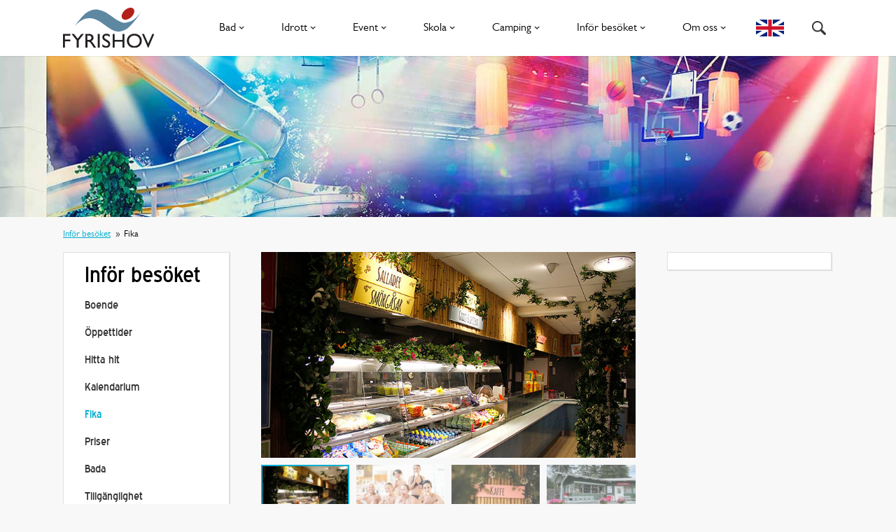

--- FILE ---
content_type: text/html; charset=UTF-8
request_url: https://fyrishov.se/infor-besoket/mat-dryck/
body_size: 13237
content:
<!DOCTYPE html><html lang="sv-SE"><head><meta charset="utf-8">  <script>var _mtm = window._mtm = window._mtm || [];
    _mtm.push({'mtm.startTime': (new Date().getTime()), 'event': 'mtm.Start'});
    var d=document, g=d.createElement('script'), s=d.getElementsByTagName('script')[0];
    g.async=true; g.src='https://matomo.uppsala.se/js/container_sBvUYjaR.js'; s.parentNode.insertBefore(g,s);</script> <meta name="viewport" content="width=device-width, initial-scale=1.0, maximum-scale=1.0, user-scalable=no"><meta http-equiv="X-UA-Compatible" content="IE=edge,chrome=1"><meta name="google-site-verification" content="sOhk_reRMgSMvLXbgMgMpCNZLdUsic-dwrs3L6ShoAE" /> <!--[if lt IE 9]>
        <script src="https://fyrishov.se/content/themes/wasabiweb/js/build/polyfills/html5shiv.min.js"></script>
    <![endif]--><meta name="msapplication-square70x70logo" content="https://fyrishov.se/content/themes/wasabiweb/img/build/icons/windows-tile-70x70.png"><meta name="msapplication-square150x150logo" content="https://fyrishov.se/content/themes/wasabiweb/img/build/icons/windows-tile-150x150.png"><meta name="msapplication-square310x310logo" content="https://fyrishov.se/content/themes/wasabiweb/img/build/icons/windows-tile-310x310.png"><meta name="msapplication-TileImage" content="https://fyrishov.se/content/themes/wasabiweb/img/build/icons/windows-tile-144x144.png"><meta name="msapplication-TileColor" content="#6D7589"><link rel="icon" type="image/png" sizes="64x64" href="https://fyrishov.se/content/themes/wasabiweb/img/build/icons/favicon.png"><meta name='robots' content='index, follow, max-image-preview:large, max-snippet:-1, max-video-preview:-1' /><style>img:is([sizes="auto" i],[sizes^="auto," i]){contain-intrinsic-size:3000px 1500px}</style> <script data-cfasync="false" data-pagespeed-no-defer>window.dataLayerPYS = window.dataLayerPYS || [];</script>   <script data-cfasync="false" data-pagespeed-no-defer>var pys_datalayer_name = "dataLayer";
	window.dataLayer = window.dataLayer || [];</script> <title>Fika på Fyrishov i Uppsala</title><meta name="description" content="I äventyrsbadets servering erbjuder vi varm korv, pannkakor, fika, glass, godis och drycker." /><link rel="canonical" href="https://fyrishov.se/infor-besoket/mat-dryck/" /><meta property="og:locale" content="sv_SE" /><meta property="og:type" content="article" /><meta property="og:title" content="Fika på Fyrishov i Uppsala" /><meta property="og:description" content="I äventyrsbadets servering erbjuder vi varm korv, pannkakor, fika, glass, godis och drycker." /><meta property="og:url" content="https://fyrishov.se/infor-besoket/mat-dryck/" /><meta property="og:site_name" content="Fyrishov" /><meta property="article:publisher" content="https://www.facebook.com/fyrishov" /><meta property="article:modified_time" content="2025-10-28T09:58:14+00:00" /><meta property="og:image" content="https://fyrishov.se/content/uploads/2015/05/700x384_FamiljenFyrishov_bågen.jpg" /><meta property="og:image:width" content="700" /><meta property="og:image:height" content="384" /><meta property="og:image:type" content="image/jpeg" /><meta name="twitter:card" content="summary_large_image" /><meta name="twitter:site" content="@fyrishov" /><meta name="twitter:label1" content="Beräknad lästid" /><meta name="twitter:data1" content="1 minut" /> <script type="application/ld+json" class="yoast-schema-graph">{"@context":"https://schema.org","@graph":[{"@type":"WebPage","@id":"https://fyrishov.se/infor-besoket/mat-dryck/","url":"https://fyrishov.se/infor-besoket/mat-dryck/","name":"Fika på Fyrishov i Uppsala","isPartOf":{"@id":"https://fyrishov.se/#website"},"datePublished":"2015-05-03T15:52:55+00:00","dateModified":"2025-10-28T09:58:14+00:00","description":"I äventyrsbadets servering erbjuder vi varm korv, pannkakor, fika, glass, godis och drycker.","breadcrumb":{"@id":"https://fyrishov.se/infor-besoket/mat-dryck/#breadcrumb"},"inLanguage":"sv-SE","potentialAction":[{"@type":"ReadAction","target":["https://fyrishov.se/infor-besoket/mat-dryck/"]}]},{"@type":"BreadcrumbList","@id":"https://fyrishov.se/infor-besoket/mat-dryck/#breadcrumb","itemListElement":[{"@type":"ListItem","position":1,"name":"Hem","item":"https://fyrishov.se/"},{"@type":"ListItem","position":2,"name":"Inför besöket","item":"https://fyrishov.se/infor-besoket/"},{"@type":"ListItem","position":3,"name":"Fika"}]},{"@type":"WebSite","@id":"https://fyrishov.se/#website","url":"https://fyrishov.se/","name":"Fyrishov","description":"Äventyrsbad, idrott och event i Uppsala","potentialAction":[{"@type":"SearchAction","target":{"@type":"EntryPoint","urlTemplate":"https://fyrishov.se/?s={search_term_string}"},"query-input":{"@type":"PropertyValueSpecification","valueRequired":true,"valueName":"search_term_string"}}],"inLanguage":"sv-SE"}]}</script>  <script type='application/javascript'  id='pys-version-script'>console.log('PixelYourSite Free version 10.0.2');</script> <link rel='dns-prefetch' href='//ajax.googleapis.com' /><link href='https://fonts.gstatic.com' crossorigin rel='preconnect' /><link rel="alternate" type="application/rss+xml" title="Fyrishov &raquo; Kommentarsflöde för Fika" href="https://fyrishov.se/infor-besoket/mat-dryck/feed/" /><link rel='stylesheet' id='ai1ec_style-css' href='//fyrishov.se/content/plugins/all-in-one-event-calendar/cache/8aa43894_ai1ec_parsed_css.css?ver=3.0.0' type='text/css' media='all' /><style id='wp-emoji-styles-inline-css' type='text/css'>img.wp-smiley,img.emoji{display:inline!important;border:none!important;box-shadow:none!important;height:1em!important;width:1em!important;margin:0 0.07em!important;vertical-align:-0.1em!important;background:none!important;padding:0!important}</style><link rel='stylesheet' id='wp-block-library-css' href='https://fyrishov.se/wordpress/wp-includes/css/dist/block-library/style.min.css?ver=6.7.4' type='text/css' media='all' /><style id='classic-theme-styles-inline-css' type='text/css'>
/*! This file is auto-generated */
.wp-block-button__link{color:#fff;background-color:#32373c;border-radius:9999px;box-shadow:none;text-decoration:none;padding:calc(.667em + 2px) calc(1.333em + 2px);font-size:1.125em}.wp-block-file__button{background:#32373c;color:#fff;text-decoration:none}</style><style id='global-styles-inline-css' type='text/css'>:root{--wp--preset--aspect-ratio--square:1;--wp--preset--aspect-ratio--4-3:4/3;--wp--preset--aspect-ratio--3-4:3/4;--wp--preset--aspect-ratio--3-2:3/2;--wp--preset--aspect-ratio--2-3:2/3;--wp--preset--aspect-ratio--16-9:16/9;--wp--preset--aspect-ratio--9-16:9/16;--wp--preset--color--black:#000000;--wp--preset--color--cyan-bluish-gray:#abb8c3;--wp--preset--color--white:#ffffff;--wp--preset--color--pale-pink:#f78da7;--wp--preset--color--vivid-red:#cf2e2e;--wp--preset--color--luminous-vivid-orange:#ff6900;--wp--preset--color--luminous-vivid-amber:#fcb900;--wp--preset--color--light-green-cyan:#7bdcb5;--wp--preset--color--vivid-green-cyan:#00d084;--wp--preset--color--pale-cyan-blue:#8ed1fc;--wp--preset--color--vivid-cyan-blue:#0693e3;--wp--preset--color--vivid-purple:#9b51e0;--wp--preset--gradient--vivid-cyan-blue-to-vivid-purple:linear-gradient(135deg,rgba(6,147,227,1) 0%,rgb(155,81,224) 100%);--wp--preset--gradient--light-green-cyan-to-vivid-green-cyan:linear-gradient(135deg,rgb(122,220,180) 0%,rgb(0,208,130) 100%);--wp--preset--gradient--luminous-vivid-amber-to-luminous-vivid-orange:linear-gradient(135deg,rgba(252,185,0,1) 0%,rgba(255,105,0,1) 100%);--wp--preset--gradient--luminous-vivid-orange-to-vivid-red:linear-gradient(135deg,rgba(255,105,0,1) 0%,rgb(207,46,46) 100%);--wp--preset--gradient--very-light-gray-to-cyan-bluish-gray:linear-gradient(135deg,rgb(238,238,238) 0%,rgb(169,184,195) 100%);--wp--preset--gradient--cool-to-warm-spectrum:linear-gradient(135deg,rgb(74,234,220) 0%,rgb(151,120,209) 20%,rgb(207,42,186) 40%,rgb(238,44,130) 60%,rgb(251,105,98) 80%,rgb(254,248,76) 100%);--wp--preset--gradient--blush-light-purple:linear-gradient(135deg,rgb(255,206,236) 0%,rgb(152,150,240) 100%);--wp--preset--gradient--blush-bordeaux:linear-gradient(135deg,rgb(254,205,165) 0%,rgb(254,45,45) 50%,rgb(107,0,62) 100%);--wp--preset--gradient--luminous-dusk:linear-gradient(135deg,rgb(255,203,112) 0%,rgb(199,81,192) 50%,rgb(65,88,208) 100%);--wp--preset--gradient--pale-ocean:linear-gradient(135deg,rgb(255,245,203) 0%,rgb(182,227,212) 50%,rgb(51,167,181) 100%);--wp--preset--gradient--electric-grass:linear-gradient(135deg,rgb(202,248,128) 0%,rgb(113,206,126) 100%);--wp--preset--gradient--midnight:linear-gradient(135deg,rgb(2,3,129) 0%,rgb(40,116,252) 100%);--wp--preset--font-size--small:13px;--wp--preset--font-size--medium:20px;--wp--preset--font-size--large:36px;--wp--preset--font-size--x-large:42px;--wp--preset--spacing--20:0.44rem;--wp--preset--spacing--30:0.67rem;--wp--preset--spacing--40:1rem;--wp--preset--spacing--50:1.5rem;--wp--preset--spacing--60:2.25rem;--wp--preset--spacing--70:3.38rem;--wp--preset--spacing--80:5.06rem;--wp--preset--shadow--natural:6px 6px 9px rgba(0, 0, 0, 0.2);--wp--preset--shadow--deep:12px 12px 50px rgba(0, 0, 0, 0.4);--wp--preset--shadow--sharp:6px 6px 0px rgba(0, 0, 0, 0.2);--wp--preset--shadow--outlined:6px 6px 0px -3px rgba(255, 255, 255, 1), 6px 6px rgba(0, 0, 0, 1);--wp--preset--shadow--crisp:6px 6px 0px rgba(0, 0, 0, 1)}:where(.is-layout-flex){gap:.5em}:where(.is-layout-grid){gap:.5em}body .is-layout-flex{display:flex}.is-layout-flex{flex-wrap:wrap;align-items:center}.is-layout-flex>:is(*,div){margin:0}body .is-layout-grid{display:grid}.is-layout-grid>:is(*,div){margin:0}:where(.wp-block-columns.is-layout-flex){gap:2em}:where(.wp-block-columns.is-layout-grid){gap:2em}:where(.wp-block-post-template.is-layout-flex){gap:1.25em}:where(.wp-block-post-template.is-layout-grid){gap:1.25em}.has-black-color{color:var(--wp--preset--color--black)!important}.has-cyan-bluish-gray-color{color:var(--wp--preset--color--cyan-bluish-gray)!important}.has-white-color{color:var(--wp--preset--color--white)!important}.has-pale-pink-color{color:var(--wp--preset--color--pale-pink)!important}.has-vivid-red-color{color:var(--wp--preset--color--vivid-red)!important}.has-luminous-vivid-orange-color{color:var(--wp--preset--color--luminous-vivid-orange)!important}.has-luminous-vivid-amber-color{color:var(--wp--preset--color--luminous-vivid-amber)!important}.has-light-green-cyan-color{color:var(--wp--preset--color--light-green-cyan)!important}.has-vivid-green-cyan-color{color:var(--wp--preset--color--vivid-green-cyan)!important}.has-pale-cyan-blue-color{color:var(--wp--preset--color--pale-cyan-blue)!important}.has-vivid-cyan-blue-color{color:var(--wp--preset--color--vivid-cyan-blue)!important}.has-vivid-purple-color{color:var(--wp--preset--color--vivid-purple)!important}.has-black-background-color{background-color:var(--wp--preset--color--black)!important}.has-cyan-bluish-gray-background-color{background-color:var(--wp--preset--color--cyan-bluish-gray)!important}.has-white-background-color{background-color:var(--wp--preset--color--white)!important}.has-pale-pink-background-color{background-color:var(--wp--preset--color--pale-pink)!important}.has-vivid-red-background-color{background-color:var(--wp--preset--color--vivid-red)!important}.has-luminous-vivid-orange-background-color{background-color:var(--wp--preset--color--luminous-vivid-orange)!important}.has-luminous-vivid-amber-background-color{background-color:var(--wp--preset--color--luminous-vivid-amber)!important}.has-light-green-cyan-background-color{background-color:var(--wp--preset--color--light-green-cyan)!important}.has-vivid-green-cyan-background-color{background-color:var(--wp--preset--color--vivid-green-cyan)!important}.has-pale-cyan-blue-background-color{background-color:var(--wp--preset--color--pale-cyan-blue)!important}.has-vivid-cyan-blue-background-color{background-color:var(--wp--preset--color--vivid-cyan-blue)!important}.has-vivid-purple-background-color{background-color:var(--wp--preset--color--vivid-purple)!important}.has-black-border-color{border-color:var(--wp--preset--color--black)!important}.has-cyan-bluish-gray-border-color{border-color:var(--wp--preset--color--cyan-bluish-gray)!important}.has-white-border-color{border-color:var(--wp--preset--color--white)!important}.has-pale-pink-border-color{border-color:var(--wp--preset--color--pale-pink)!important}.has-vivid-red-border-color{border-color:var(--wp--preset--color--vivid-red)!important}.has-luminous-vivid-orange-border-color{border-color:var(--wp--preset--color--luminous-vivid-orange)!important}.has-luminous-vivid-amber-border-color{border-color:var(--wp--preset--color--luminous-vivid-amber)!important}.has-light-green-cyan-border-color{border-color:var(--wp--preset--color--light-green-cyan)!important}.has-vivid-green-cyan-border-color{border-color:var(--wp--preset--color--vivid-green-cyan)!important}.has-pale-cyan-blue-border-color{border-color:var(--wp--preset--color--pale-cyan-blue)!important}.has-vivid-cyan-blue-border-color{border-color:var(--wp--preset--color--vivid-cyan-blue)!important}.has-vivid-purple-border-color{border-color:var(--wp--preset--color--vivid-purple)!important}.has-vivid-cyan-blue-to-vivid-purple-gradient-background{background:var(--wp--preset--gradient--vivid-cyan-blue-to-vivid-purple)!important}.has-light-green-cyan-to-vivid-green-cyan-gradient-background{background:var(--wp--preset--gradient--light-green-cyan-to-vivid-green-cyan)!important}.has-luminous-vivid-amber-to-luminous-vivid-orange-gradient-background{background:var(--wp--preset--gradient--luminous-vivid-amber-to-luminous-vivid-orange)!important}.has-luminous-vivid-orange-to-vivid-red-gradient-background{background:var(--wp--preset--gradient--luminous-vivid-orange-to-vivid-red)!important}.has-very-light-gray-to-cyan-bluish-gray-gradient-background{background:var(--wp--preset--gradient--very-light-gray-to-cyan-bluish-gray)!important}.has-cool-to-warm-spectrum-gradient-background{background:var(--wp--preset--gradient--cool-to-warm-spectrum)!important}.has-blush-light-purple-gradient-background{background:var(--wp--preset--gradient--blush-light-purple)!important}.has-blush-bordeaux-gradient-background{background:var(--wp--preset--gradient--blush-bordeaux)!important}.has-luminous-dusk-gradient-background{background:var(--wp--preset--gradient--luminous-dusk)!important}.has-pale-ocean-gradient-background{background:var(--wp--preset--gradient--pale-ocean)!important}.has-electric-grass-gradient-background{background:var(--wp--preset--gradient--electric-grass)!important}.has-midnight-gradient-background{background:var(--wp--preset--gradient--midnight)!important}.has-small-font-size{font-size:var(--wp--preset--font-size--small)!important}.has-medium-font-size{font-size:var(--wp--preset--font-size--medium)!important}.has-large-font-size{font-size:var(--wp--preset--font-size--large)!important}.has-x-large-font-size{font-size:var(--wp--preset--font-size--x-large)!important}:where(.wp-block-post-template.is-layout-flex){gap:1.25em}:where(.wp-block-post-template.is-layout-grid){gap:1.25em}:where(.wp-block-columns.is-layout-flex){gap:2em}:where(.wp-block-columns.is-layout-grid){gap:2em}:root :where(.wp-block-pullquote){font-size:1.5em;line-height:1.6}</style><link rel='stylesheet' id='css-main-css' href='https://fyrishov.se/content/themes/wasabiweb/style.css?ver=1.0.1' type='text/css' media='all' /><link rel='stylesheet' id='tablepress-default-css' href='https://fyrishov.se/content/plugins/tablepress/css/build/default.css?ver=3.2.5' type='text/css' media='all' /><style id='rocket-lazyload-inline-css' type='text/css'>.rll-youtube-player{position:relative;padding-bottom:56.23%;height:0;overflow:hidden;max-width:100%}.rll-youtube-player iframe{position:absolute;top:0;left:0;width:100%;height:100%;z-index:100;background:0 0}.rll-youtube-player img{bottom:0;display:block;left:0;margin:auto;max-width:100%;width:100%;position:absolute;right:0;top:0;border:none;height:auto;cursor:pointer;-webkit-transition:.4s all;-moz-transition:.4s all;transition:.4s all}.rll-youtube-player img:hover{-webkit-filter:brightness(75%)}.rll-youtube-player .play{height:72px;width:72px;left:50%;top:50%;margin-left:-36px;margin-top:-36px;position:absolute;background:url(https://fyrishov.se/content/plugins/wp-rocket/assets/img/youtube.png) no-repeat;cursor:pointer}</style> <script type="text/javascript" src="https://ajax.googleapis.com/ajax/libs/jquery/2.1.3/jquery.min.js?ver=6.7.4" id="jquery-js"></script> <script type="text/javascript" src="https://fyrishov.se/content/themes/wasabiweb/js/iframeResizer.min.js?ver=6.7.4" id="dlbookit-js"></script> <script type="text/javascript" src="https://fyrishov.se/content/plugins/pixelyoursite/dist/scripts/jquery.bind-first-0.2.3.min.js?ver=6.7.4" id="jquery-bind-first-js"></script> <script type="text/javascript" src="https://fyrishov.se/content/plugins/pixelyoursite/dist/scripts/js.cookie-2.1.3.min.js?ver=2.1.3" id="js-cookie-pys-js"></script> <script type="text/javascript" id="pys-js-extra">/* <![CDATA[ */ var pysOptions = {"staticEvents":{"facebook":{"init_event":[{"delay":0,"type":"static","name":"PageView","pixelIds":["1769754076592351"],"eventID":"6daa3a63-1e96-4de5-acf6-da592d51e979","params":{"page_title":"Fika","post_type":"page","post_id":454,"plugin":"PixelYourSite","user_role":"guest","event_url":"fyrishov.se\/infor-besoket\/mat-dryck\/"},"e_id":"init_event","ids":[],"hasTimeWindow":false,"timeWindow":0,"woo_order":"","edd_order":""}]}},"dynamicEvents":{"automatic_event_form":{"facebook":{"delay":0,"type":"dyn","name":"Form","pixelIds":["1769754076592351"],"eventID":"5e51db6d-66cb-416c-b931-a5aa3ceaea76","params":{"page_title":"Fika","post_type":"page","post_id":454,"plugin":"PixelYourSite","user_role":"guest","event_url":"fyrishov.se\/infor-besoket\/mat-dryck\/"},"e_id":"automatic_event_form","ids":[],"hasTimeWindow":false,"timeWindow":0,"woo_order":"","edd_order":""}},"automatic_event_download":{"facebook":{"delay":0,"type":"dyn","name":"Download","extensions":["","doc","exe","js","pdf","ppt","tgz","zip","xls"],"pixelIds":["1769754076592351"],"eventID":"b3a634bd-fd19-494a-88fe-364f186104dc","params":{"page_title":"Fika","post_type":"page","post_id":454,"plugin":"PixelYourSite","user_role":"guest","event_url":"fyrishov.se\/infor-besoket\/mat-dryck\/"},"e_id":"automatic_event_download","ids":[],"hasTimeWindow":false,"timeWindow":0,"woo_order":"","edd_order":""}},"automatic_event_comment":{"facebook":{"delay":0,"type":"dyn","name":"Comment","pixelIds":["1769754076592351"],"eventID":"566e605b-b237-4df7-a42e-36b68e54c91f","params":{"page_title":"Fika","post_type":"page","post_id":454,"plugin":"PixelYourSite","user_role":"guest","event_url":"fyrishov.se\/infor-besoket\/mat-dryck\/"},"e_id":"automatic_event_comment","ids":[],"hasTimeWindow":false,"timeWindow":0,"woo_order":"","edd_order":""}},"automatic_event_scroll":{"facebook":{"delay":0,"type":"dyn","name":"PageScroll","scroll_percent":30,"pixelIds":["1769754076592351"],"eventID":"71bc66a0-1fdd-4018-9a65-6f89a10e34e6","params":{"page_title":"Fika","post_type":"page","post_id":454,"plugin":"PixelYourSite","user_role":"guest","event_url":"fyrishov.se\/infor-besoket\/mat-dryck\/"},"e_id":"automatic_event_scroll","ids":[],"hasTimeWindow":false,"timeWindow":0,"woo_order":"","edd_order":""}},"automatic_event_time_on_page":{"facebook":{"delay":0,"type":"dyn","name":"TimeOnPage","time_on_page":30,"pixelIds":["1769754076592351"],"eventID":"92748a4f-1b84-4b06-a736-e16f1eeee776","params":{"page_title":"Fika","post_type":"page","post_id":454,"plugin":"PixelYourSite","user_role":"guest","event_url":"fyrishov.se\/infor-besoket\/mat-dryck\/"},"e_id":"automatic_event_time_on_page","ids":[],"hasTimeWindow":false,"timeWindow":0,"woo_order":"","edd_order":""}}},"triggerEvents":[],"triggerEventTypes":[],"facebook":{"pixelIds":["1769754076592351"],"advancedMatching":[],"advancedMatchingEnabled":true,"removeMetadata":true,"contentParams":{"post_type":"page","post_id":454,"content_name":"Fika"},"commentEventEnabled":true,"wooVariableAsSimple":false,"downloadEnabled":true,"formEventEnabled":true,"serverApiEnabled":true,"wooCRSendFromServer":false,"send_external_id":null},"debug":"","siteUrl":"https:\/\/fyrishov.se\/wordpress","ajaxUrl":"https:\/\/fyrishov.se\/wordpress\/wp-admin\/admin-ajax.php","ajax_event":"514356be84","enable_remove_download_url_param":"1","cookie_duration":"7","last_visit_duration":"60","enable_success_send_form":"","ajaxForServerEvent":"1","ajaxForServerStaticEvent":"1","send_external_id":"1","external_id_expire":"180","google_consent_mode":"1","gdpr":{"ajax_enabled":false,"all_disabled_by_api":false,"facebook_disabled_by_api":false,"analytics_disabled_by_api":false,"google_ads_disabled_by_api":false,"pinterest_disabled_by_api":false,"bing_disabled_by_api":false,"externalID_disabled_by_api":false,"facebook_prior_consent_enabled":true,"analytics_prior_consent_enabled":true,"google_ads_prior_consent_enabled":null,"pinterest_prior_consent_enabled":true,"bing_prior_consent_enabled":true,"cookiebot_integration_enabled":false,"cookiebot_facebook_consent_category":"marketing","cookiebot_analytics_consent_category":"statistics","cookiebot_tiktok_consent_category":"marketing","cookiebot_google_ads_consent_category":null,"cookiebot_pinterest_consent_category":"marketing","cookiebot_bing_consent_category":"marketing","consent_magic_integration_enabled":false,"real_cookie_banner_integration_enabled":false,"cookie_notice_integration_enabled":false,"cookie_law_info_integration_enabled":false,"analytics_storage":{"enabled":true,"value":"granted","filter":false},"ad_storage":{"enabled":true,"value":"granted","filter":false},"ad_user_data":{"enabled":true,"value":"granted","filter":false},"ad_personalization":{"enabled":true,"value":"granted","filter":false}},"cookie":{"disabled_all_cookie":false,"disabled_start_session_cookie":false,"disabled_advanced_form_data_cookie":false,"disabled_landing_page_cookie":false,"disabled_first_visit_cookie":false,"disabled_trafficsource_cookie":false,"disabled_utmTerms_cookie":false,"disabled_utmId_cookie":false},"tracking_analytics":{"TrafficSource":"direct","TrafficLanding":"undefined","TrafficUtms":[],"TrafficUtmsId":[]},"GATags":{"ga_datalayer_type":"default","ga_datalayer_name":"dataLayerPYS"},"woo":{"enabled":false},"edd":{"enabled":false},"cache_bypass":"1768567172"}; /* ]]> */</script> <script type="text/javascript" src="https://fyrishov.se/content/plugins/pixelyoursite/dist/scripts/public.js?ver=10.0.2" id="pys-js"></script> <link rel="https://api.w.org/" href="https://fyrishov.se/wp-json/" /><link rel="alternate" title="JSON" type="application/json" href="https://fyrishov.se/wp-json/wp/v2/pages/454" /><link rel='shortlink' href='https://fyrishov.se/?p=454' /> <noscript><style id="rocket-lazyload-nojs-css">.rll-youtube-player,[data-lazy-src]{display:none!important}</style></noscript><title> Fika på Fyrishov i Uppsala</title> <script>document.documentElement.className += " fade-out";</script> </head> <!--[if lte IE 9]>
<body class="oldie">
<![endif]--> <!--[if !IE]><!-->
<body >
<!--<![endif]--><header class="site-header js-site-header" id="siteHeader"><div class="navbar-wrap js-navbar-wrap js-primary-nav"><nav class="navbar sticky js-navbar js-nav-parent"><div class="site-wrap clearfix"><div class="navbar__toggle navbar__toggle--btn js-toggle-nav"> <span class="burger burger-top"></span> <span class="burger burger-middle"></span> <span class="burger burger-bottom"></span></div> <a href="https://fyrishov.se" class="navbar__non-nav-content navbar__non-nav-content--first site-header__site-logo float-left js-non-nav-content"> <img class="site-header__site-logo__img" src="https://fyrishov.se/content/themes/wasabiweb/img/build/media/site-logo.svg" alt="Fyrishov"> </a><div class="site-header__search navbar__non-nav-content fill-height float-right js-non-nav-content"><form class="expanding-search fill-height block-form js-ui-popup-wrap0" action="https://fyrishov.se" method="get"><div class="js-ui-popup-toggle expanding-search__toggle svg-icon svg-icon--search"> <svg class="svg-icon__svg svg-icon--search__svg"> <use xlink:href="https://fyrishov.se/content/themes/wasabiweb/img/build/svg-sprite.svg#icon-search"></use> </svg></div><div class="expanding-search__form addon-group addon-group--inside addon-group--inside--right"> <input type="search" class="text-input addon-group--inside__input" name="s" placeholder="S&#xF6;k" required> <button type="submit" class="addon-group--inside__addon expanding-search__btn"> </button></div></form></div><div class="site-header__language fill-height float-right js-non-nav-content navbar__non-nav-content"> <a href="https://fyrishov.se/om-oss/english/" class="svg-icon svg-icon--great-britain fill-height"> <svg class="svg-icon__svg svg-icon--great-britain__svg"> <use xlink:href="https://fyrishov.se/content/themes/wasabiweb/img/build/svg-sprite.svg#icon-great-britain"></use> </svg> </a></div> <? // WASABIWEB.addClassesToNavbar in start.js is used to add non-WP classes to the navbar ?><ul class="navbar__nav float-right js-navbar__nav ui-links"><li class="menu-item menu-item-has-children navbar__nav__parent--large"> <a href="https://fyrishov.se/bad/" target="">Bad</a><ul class="sub-menu"><div class="navbar__nav__sub-menu__item column column-1"><div class="bare-list navbar__nav__sub-menu__ul"><li> <a href="https://fyrishov.se/oppettider/" target="">Öppettider</a></li><li> <a href="https://fyrishov.se/bad/priser/" target="">Priser</a><ul><li> <a href="https://fyrishov.se/bad/priser/priser-bad/" target="">Priser bad</a></li><li> <a href="https://fyrishov.se/bad/priser/friskvardsbidrag/" target="">Friskvårdsbidrag</a></li><li> <a href="https://fyrishov.se/bad/priser/senioronsdag/" target="">Senioronsdag</a></li><li> <a href="https://fyrishov.se/bad/priser/studenttorsdag-ga-2-betala-for-1/" target="">Studenttorsdag</a></li></ul></li><li> <a href="https://fyrishov.se/bad/simskola/" target="">Simskola</a></li><li> <a href="https://fyrishov.se/bad/simundervisning/" target="">Bada säkert</a><ul><li> <a href="https://fyrishov.se/bad/simundervisning/forebygg-drunkning/" target="">Förebygg drunkning</a></li><li> <a href="https://fyrishov.se/bad/simundervisning/fyrishovs-simakademi/" target="">Fyrishovs Simakademi</a></li><li> <a href="https://fyrishov.se/bad/simundervisning/hlr-grundutbildning/" target="">HLR grundutbildning</a></li></ul></li></div></div><div class="navbar__nav__sub-menu__item column column-2"><div class="bare-list navbar__nav__sub-menu__ul"><li> <a href="https://fyrishov.se/bad/aventyrsbad/" target="">Äventyrsbad</a><ul><li> <a href="https://fyrishov.se/bad/aventyrsbad/pooldisco/" target="">Pooldisco</a></li><li> <a href="https://fyrishov.se/bad/aventyrsbad/aqua-zumba/" target="">Aqua Zumba</a></li><li> <a href="https://fyrishov.se/bad/aventyrsbad/virtuell-vattentraning/" target="">Virtuell vattenträning</a></li></ul></li><li> <a href="https://fyrishov.se/bad/simhall/" target="">Simhall</a><ul><li> <a href="https://fyrishov.se/bad/simhall/oppen-simtraning/" target="">Öppen simträning</a></li></ul></li><li> <a href="https://fyrishov.se/bad/ordningsregler/" target="">Ordningsregler</a></li></div></div><div class="navbar__nav__sub-menu__item column column-3"><div class="bare-list navbar__nav__sub-menu__ul"><li> <a href="https://fyrishov.se/bad/kaj-krokodil/" target="">Kaj Krokodil</a></li><li> <a href="https://fyrishov.se/bad/sommarpooler/" target="">Sommarbadet</a></li><li> <a href="https://fyrishov.se/bad/varmvattenbassanger/" target="">Varmvattenbassänger</a><ul><li> <a href="https://fyrishov.se/bad/varmvattenbassanger/babybad/" target="">Babybad</a></li></ul></li><li> <a href="https://fyrishov.se/bad/simbutiken/" target="">Simbutiken</a></li><li> <a href="https://fyrishov.se/bad/idrottslektion-i-vattnet/" target="">Skola</a></li></div></div><div class="navbar__nav__sub-menu__item column column-4"><div class="box"><h5>Bada fräscht</h5><h3>Duscha innan bad</h3> <a class="btn btn--zeta" href="https://fyrishov.se/om-oss/vart-ansvar/halsosam-miljo/vattenkvalitet/" target="">Läs mer</a> <img src="https://fyrishov.se/content/uploads/2024/02/700x384_vattenkvalitet.jpg" alt="" /></div></div></ul></li><li class="menu-item menu-item-has-children navbar__nav__parent--large"> <a href="https://fyrishov.se/idrott/" target="">Idrott</a><ul class="sub-menu"><div class="navbar__nav__sub-menu__item column column-1"><div class="bare-list navbar__nav__sub-menu__ul"><li> <a href="https://fyrishov.se/infor-besoket/oppettider/" target="">Öppettider</a></li><li> <a href="https://fyrishov.se/idrott/nyckelhantering/" target="">Nyckelhantering</a></li><li> <a href="https://fyrishov.se/idrott/bowling/" target="">Bowling</a></li><li> <a href="https://fyrishov.se/idrott/friskissvettis/" target="">Friskis&Svettis</a></li><li> <a href="https://fyrishov.se/idrott/minigolf/" target="">Minigolf</a></li><li> <a href="https://fyrishov.se/idrott/simning/" target="">Simning</a><ul><li> <a href="https://fyrishov.se/idrott/simning/crawlkurs/" target="">Crawlkurs</a></li><li> <a href="https://fyrishov.se/idrott/simning/motionssim/" target="">Motionssim</a></li><li> <a href="https://fyrishov.se/idrott/simning/oppen-simtraning/" target="">Öppen simträning</a></li></ul></li><li> <a href="https://fyrishov.se/idrott/zumba/" target="">Zumba</a></li></div></div><div class="navbar__nav__sub-menu__item column column-2"><div class="bare-list navbar__nav__sub-menu__ul"><li> <a href="https://fyrishov.se/idrott/hallar/" target="">Hallar</a><ul><li> <a href="https://fyrishov.se/idrott/hallar/hyr-en-hall/" target="">Hyr en hall</a></li><li> <a href="https://fyrishov.se/idrott/hallar/hall-a/" target="">Hall A</a></li><li> <a href="https://fyrishov.se/idrott/hallar/hall-b/" target="">Hall B</a></li><li> <a href="https://fyrishov.se/idrott/hallar/hall-c-d/" target="">Hall C och D</a></li><li> <a href="https://fyrishov.se/idrott/hallar/hall-e-och-f/" target="">Hall E och F</a></li><li> <a href="https://fyrishov.se/idrott/hallar/hall-g/" target="">Hall G</a></li><li> <a href="https://fyrishov.se/idrott/hallar/beachvolley/" target="">Beachvolleyplan</a></li><li> <a href="https://fyrishov.se/idrott/hallar/faktning/" target="">Fäktning</a></li><li> <a href="https://fyrishov.se/idrott/hallar/gymnastikhall/" target="">Gymnastikhall</a></li><li> <a href="https://fyrishov.se/idrott/hallar/judo/" target="">Judo</a></li><li> <a href="https://fyrishov.se/bad/simhall/" target="">Simhall</a></li></ul></li></div></div><div class="navbar__nav__sub-menu__item column column-3"><div class="bare-list navbar__nav__sub-menu__ul"><li> <a href="https://fyrishov.se/idrott/senior/" target="">Senior</a></li><li> <a href="https://fyrishov.se/idrott/foreningar/" target="">Föreningar</a><ul><li> <a href="https://fyrishov.se/idrott/foreningar/foreningsregister/" target="">Föreningsregister</a></li></ul></li><li> <a href="https://fyrishov.se/idrott/foretagstraning/" target="">Företagsträning</a></li><li> <a href="https://fyrishov.se/idrott/skolklasser/" target="">Skola</a></li><li> <a href="https://fyrishov.se/idrott/traningslager/" target="">Träningsläger</a></li><li> <a href="https://fyrishov.se/idrott/kiropraktor/" target="">Kiropraktor</a></li></div></div><div class="navbar__nav__sub-menu__item column column-4"><div class="box"><h5>Idrotta med vänner</h5><h3>Hyr en hall</h3> <a class="btn btn--zeta" href="https://fyrishov.se/idrott/hallar/hyr-en-hall/" target="">Läs mer</a> <img src="https://fyrishov.se/content/uploads/2015/05/700x384_Hyr_en_hall_Dodgeball.jpg" alt="tjej kastar röd boll" /></div></div></ul></li><li class="menu-item menu-item-has-children navbar__nav__parent--large"> <a href="https://fyrishov.se/events/" target="">Event</a><ul class="sub-menu"><div class="navbar__nav__sub-menu__item column column-1"><div class="bare-list navbar__nav__sub-menu__ul"><li> <a href="https://fyrishov.se/events/konferens/" target="">Konferens och möten</a><ul><li> <a href="https://fyrishov.se/events/konferens/konferensrum/" target="">Konferensrum</a></li></ul></li><li> <a href="https://fyrishov.se/events/massor/" target="">Mässor</a></li><li> <a href="https://fyrishov.se/events/kultur-musik/" target="">Kultur och musik</a></li><li> <a href="https://fyrishov.se/events/middag-fest/" target="">Middag och fest</a></li><li> <a href="https://fyrishov.se/events/idrottsevenemang/" target="">Idrottsevenemang</a></li><li> <a href="https://fyrishov.se/events/idrottsutbildningar/" target="">Idrottsutbildningar</a></li></div></div><div class="navbar__nav__sub-menu__item column column-2"><div class="bare-list navbar__nav__sub-menu__ul"><li> <a href="https://fyrishov.se/events/lokaler/" target="">Lokaler och fakta</a><ul><li> <a href="https://fyrishov.se/events/lokaler/hall-a-och-b/" target="">Hall A och B</a></li><li> <a href="https://fyrishov.se/events/lokaler/hall-c-och-d/" target="">Hall C och D</a></li><li> <a href="https://fyrishov.se/events/lokaler/hall-e-och-f/" target="">Hall E och F</a></li><li> <a href="https://fyrishov.se/events/konferens/konferensrum/" target="">Konferensrum</a></li></ul></li></div></div><div class="navbar__nav__sub-menu__item column column-3"><div class="bare-list navbar__nav__sub-menu__ul"><li> <a href="https://fyrishov.se/events/kalendarium/" target="">Kalendarium</a></li><li> <a href="https://fyrishov.se/events/bokningsforfragan/" target="">Bokningsförfrågan</a></li></div></div><div class="navbar__nav__sub-menu__item column column-4"><div class="box"><h5>Vad händer idag?</h5><h3>Se kalendariet</h3> <a class="btn btn--zeta" href="https://fyrishov.se/events/kalendarium/" target="">Läs mer</a> <img src="https://fyrishov.se/content/uploads/2015/04/700x384_Event.jpg" alt="Fotoillustration med glada människor på Fyrishov" /></div></div></ul></li><li class="menu-item menu-item-has-children navbar__nav__parent--large"> <a href="https://fyrishov.se/skola/" target="">Skola</a><ul class="sub-menu"><div class="navbar__nav__sub-menu__item column column-1"><div class="bare-list navbar__nav__sub-menu__ul"><li> <a href="https://fyrishov.se/skola/skolbad/" target="">Skolbad</a><ul><li> <a href="https://fyrishov.se/skola/skolbad/skolbad-gottsundabadet/" target="">Skolbad Gottsundabadet</a></li></ul></li><li> <a href="https://fyrishov.se/skola/boka-idrottshall/" target="">Boka idrottshall</a></li><li> <a href="https://fyrishov.se/skola/skolkamper/" target="">Skolkamper</a></li></div></div><div class="navbar__nav__sub-menu__item column column-2"><div class="bare-list navbar__nav__sub-menu__ul"><li> <a href="https://fyrishov.se/skola/idrotts-och-friluftsdagar/" target="">Idrotts- och friluftsdagar</a></li></div></div><div class="navbar__nav__sub-menu__item column column-3"><div class="bare-list navbar__nav__sub-menu__ul"><li> <a href="https://fyrishov.se/skola/skolresa/" target="">Skolresa</a></li><li> <a href="https://fyrishov.se/skola/forskoleklass/" target="">Förskoleklass och åk 2</a></li></div></div><div class="navbar__nav__sub-menu__item column column-4"><div class="box"><h5>Idrottslektion i vattnet</h5><h3>Livsviktigt</h3> <a class="btn btn--zeta" href="https://fyrishov.se/skola/skolbad/" target="">Läs mer</a> <img src="https://fyrishov.se/content/uploads/2017/01/700x384_skolbad.jpg" alt="barn på rad med badkläder" /></div></div></ul></li><li class="menu-item menu-item-has-children navbar__nav__parent--large"> <a href="https://fyrishov.se/infor-besoket/boende/" target="">Camping</a><ul class="sub-menu"><div class="navbar__nav__sub-menu__item column column-1"><div class="bare-list navbar__nav__sub-menu__ul"></div></div><div class="navbar__nav__sub-menu__item column column-2"><div class="bare-list navbar__nav__sub-menu__ul"></div></div><div class="navbar__nav__sub-menu__item column column-3"><div class="bare-list navbar__nav__sub-menu__ul"><li> <a href="https://fyrishov.se/infor-besoket/boende/" target="">Stugby och camping</a><ul><li> <a href="https://fyrishov.dlbookit.se/bmLogiFilt/logifilt.aspx?sprak=SE" target="">Boka boende</a></li><li> <a href="https://fyrishov.se/infor-besoket/boende/priser-camping-stugby/" target="">Priser Stugby och camping</a></li><li> <a href="https://fyrishov.se/infor-besoket/boende/hyr-kanot-och-sup/" target="">Hyr kanot och SUP</a></li><li> <a href="https://fyrishov.se/infor-besoket/boende/studentboende/" target="">Studentboende</a></li><li> <a href="https://fyrishov.se/infor-besoket/boende/bada-bo-paket/" target="">Bada & Bo-paket</a></li><li> <a href="https://fyrishov.se/infor-besoket/boende/ordningsregler/" target="">Ordningsregler</a></li></ul></li></div></div><div class="navbar__nav__sub-menu__item column column-4"><div class="box"><h5>På gångavstånd till</h5><h3>Uppsala city</h3> <a class="btn btn--zeta" href="https://fyrishov.se/infor-besoket/boende/" target="">Läs mer</a> <img src="https://fyrishov.se/content/uploads/2015/05/700x384_Camping_översikt.jpg" alt="Drönarbild över campingen och Fyrishov" /></div></div></ul></li><li class="menu-item menu-item-has-children navbar__nav__parent--large"> <a href="https://fyrishov.se/infor-besoket/" target="">Inför besöket</a><ul class="sub-menu"><div class="navbar__nav__sub-menu__item column column-1"><div class="bare-list navbar__nav__sub-menu__ul"><li> <a href="https://fyrishov.se/infor-besoket/oppettider/" target="">Öppettider</a></li><li> <a href="https://fyrishov.se/infor-besoket/priser/" target="">Priser</a><ul><li> <a href="https://fyrishov.se/bad/priser/priser-bad/" target="">Bad</a></li><li> <a href="https://fyrishov.se/infor-besoket/priser/kombikort/" target="">Kombikort bad och träning</a></li><li> <a href="https://fyrishov.se/infor-besoket/priser/stugby-camping/" target="">Stugby och camping</a></li><li> <a href="https://fyrishov.se/infor-besoket/priser/parkering/" target="">Parkering</a></li><li> <a href="https://fyrishov.se/infor-besoket/priser/presentkort/" target="">Presentkort</a></li><li> <a href="https://fyrishov.se/infor-besoket/priser/traningslager/" target="">Träningsläger</a></li></ul></li></div></div><div class="navbar__nav__sub-menu__item column column-2"><div class="bare-list navbar__nav__sub-menu__ul"><li> <a href="https://fyrishov.se/infor-besoket/hitta-hit/" target="">Hitta hit</a><ul><li> <a href="https://fyrishov.se/infor-besoket/hitta-hit/parkering/" target="">Parkering</a></li></ul></li><li> <a href="https://fyrishov.se/infor-besoket/bada/" target="">Bada</a></li><li> <a href="https://fyrishov.se/infor-besoket/mat-dryck/" target="">Fika</a></li></div></div><div class="navbar__nav__sub-menu__item column column-3"><div class="bare-list navbar__nav__sub-menu__ul"><li> <a href="https://fyrishov.se/infor-besoket/kalendarium/" target="">Kalendarium</a></li><li> <a href="https://fyrishov.se/infor-besoket/boende/" target="">Boende - Stugby & Camping</a><ul><li> <a href="https://fyrishov.se/infor-besoket/boende/boka/" target="">Boka boende</a></li><li> <a href="https://fyrishov.se/infor-besoket/boende/bada-bo-paket/" target="">Bada & Bo-paket</a></li><li> <a href="https://fyrishov.se/infor-besoket/boende/priser-camping-stugby/" target="">Priser Stugby & Camping</a></li><li> <a href="https://fyrishov.se/infor-besoket/boende/hyr-kanot-och-sup/" target="">Hyr kanot och SUP</a></li><li> <a href="https://fyrishov.se/infor-besoket/boende/studentboende/" target="">Studentboende</a></li><li> <a href="https://fyrishov.se/infor-besoket/boende/ordningsregler/" target="">Ordningsregler</a></li></ul></li><li> <a href="https://fyrishov.se/infor-besoket/tillganglighet/" target="">Tillgänglighet</a></li></div></div><div class="navbar__nav__sub-menu__item column column-4"><div class="box"><h5>Äventyrsbad</h5><h3>För hela familjen</h3> <a class="btn btn--zeta" href="https://fyrishov.se/bad/aventyrsbad/" target="">Läs mer</a> <img src="https://fyrishov.se/content/uploads/2015/05/700x384_Äventyrsbad_Vattenrutsch.jpg" alt="äventyrsbad med vattenrutschbanor" /></div></div></ul></li><li class="menu-item menu-item-has-children navbar__nav__parent--large"> <a href="https://fyrishov.se/om-oss/" target="">Om oss</a><ul class="sub-menu"><div class="navbar__nav__sub-menu__item column column-1"><div class="bare-list navbar__nav__sub-menu__ul"><li> <a href="https://fyrishov.se/om-oss/historia/" target="">Historia</a></li><li> <a href="https://fyrishov.se/om-oss/jubileumsbok/" target="">Jubileumsboken</a></li><li> <a href="https://fyrishov.se/om-oss/vart-ansvar/" target="">Vårt ansvar</a><ul><li> <a href="https://fyrishov.se/om-oss/vart-ansvar/fyrishov-for-alla/" target="">Fyrishov för alla</a></li><li> <a href="https://fyrishov.se/om-oss/vart-ansvar/kunden-i-fokus/" target="">Kunden i fokus</a></li><li> <a href="https://fyrishov.se/om-oss/vart-ansvar/halsosam-miljo/" target="">Hälsosam miljö</a></li></ul></li><li> <a href="https://fyrishov.se/om-oss/om-fyrishov/" target="">Konsten på Fyrishov</a></li></div></div><div class="navbar__nav__sub-menu__item column column-2"><div class="bare-list navbar__nav__sub-menu__ul"><li> <a href="https://fyrishov.se/om-oss/kontakt/" target="">Kontakta oss</a><ul><li> <a href="https://fyrishov.se/om-oss/kontakt/fragor-och-svar/" target="">Frågor och svar</a></li><li> <a href="https://fyrishov.se/om-oss/kontakt/kundsynpunkt/" target="">Kundsynpunkter</a></li><li> <a href="https://fyrishov.se/om-oss/kontakt/integritetspolicy/" target="">Integritetspolicy</a></li></ul></li><li> <a href="https://fyrishov.se/om-oss/styrelse-och-ledning/" target="">Ledning och styrelse</a></li><li> <a href="https://fyrishov.se/om-oss/press/" target="">Press</a></li><li> <a href="https://fyrishov.se/om-oss/fyrishov-i-sociala-medier/" target="">Sociala medier</a></li></div></div><div class="navbar__nav__sub-menu__item column column-3"><div class="bare-list navbar__nav__sub-menu__ul"><li> <a href="https://fyrishov.se/om-oss/jobba-pa-fyrishov/" target="">Jobba på Fyrishov</a><ul><li> <a href="https://fyrishov.se/om-oss/jobba-pa-fyrishov/lediga-tjanster/" target="">Lediga tjänster</a></li><li> <a href="https://fyrishov.se/om-oss/jobba-pa-fyrishov/intresseanmalan/" target="">Intresseanmälan</a></li><li> <a href="https://fyrishov.se/om-oss/jobba-pa-fyrishov/prao-och-praktikanter/" target="">Praktik, sommarjobb och prao</a></li></ul></li><li> <a href="https://fyrishov.se/om-oss/aventyr-och-bad-pa-fyrishov-till-2045/" target="">Äventyr och bad på Fyrishov – till 2045</a></li><li> <a href="https://fyrishov.se/om-oss/nya-badanlaggningar/" target="">Nya badanläggningar</a></li><li> <a href="https://fyrishov.se/om-oss/english/" target="">Fyrishov in English</a></li></div></div><div class="navbar__nav__sub-menu__item column column-4"><div class="box"><h5>Först med det senaste i</h5><h3>Sociala medier</h3> <a class="btn btn--zeta" href="https://fyrishov.se/om-oss/fyrishov-i-sociala-medier/" target="">Läs mer</a> <img src="https://fyrishov.se/content/uploads/2015/05/700x384_Facebook.jpg" alt="Printscreen på Fyrishovs facebookprofil" /></div></div></ul></li></ul></div></nav></div></header> <script src="https://fyrishov.se/content/themes/wasabiweb/js/build/global/start.min.js"></script> <div class="page-content js-page-content" id="mainContent"><main><style>.site-banner{background-image:url(https://fyrishov.se/content/uploads/2015/04/2000x232_Infor_besoket-500x180.jpg)}@media (min-width:481px){.site-banner{background-image:url(https://fyrishov.se/content/uploads/2015/04/2000x232_Infor_besoket.jpg)}}</style><div class="site-banner"></div><nav class="push--ends txt-xxs"><div class="site-wrap site-padding"><ul class="nav nav--breadcrumbs"><li> <a href="https://fyrishov.se/infor-besoket/">Inför besöket</a></li><li> Fika</li></ul></div></nav><div class="site-wrap site-padding"><div class="row"><div class="col-md-3 col-sm-4"><section class="section hard--top push--right--min-screen-lg"><ul class="bare-list bare-list--spaced-double"><li class="box-module"><aside class="section-collapse txt-brand-font js-section-collapse"><div class="section-collapse__title"><div class="section-collapse__toggle js-section-collapse__toggle"></div><header class="island soft--ends"> <a href="https://fyrishov.se/infor-besoket/" class="bare-link"><h1 class="flush"> Inför besöket</h1> </a></header></div><div class="section-collapse__content js-section-collapse__content"><ul class="ui-list ui-list--links-full-bleed sidebar-nav"><li > <a href="https://fyrishov.se/infor-besoket/boende/"> Boende </a></li><li > <a href="https://fyrishov.se/infor-besoket/oppettider/"> Öppettider </a></li><li > <a href="https://fyrishov.se/infor-besoket/hitta-hit/"> Hitta hit </a></li><li > <a href="https://fyrishov.se/infor-besoket/kalendarium/"> Kalendarium </a></li><li class="current-menu-item"> <a href="https://fyrishov.se/infor-besoket/mat-dryck/"> Fika </a></li><li > <a href="https://fyrishov.se/infor-besoket/priser/"> Priser </a></li><li > <a href="https://fyrishov.se/infor-besoket/bada/"> Bada </a></li><li > <a href="https://fyrishov.se/infor-besoket/tillganglighet/"> Tillgänglighet </a></li></ul></div></aside></li></ul></section></div><div class="col-md-6 col-sm-8"><section class="section hard--top"><ul class="bare-list modules-list"><li><article><figure class="img-swap-gallery push--bottom js-swap-img-gallery"><div class="img-swap-gallery__lg-img"> <img class="js-swap-img-gallery__lg" src="https://fyrishov.se/content/uploads/2015/05/700x384_Äventyrsserveringen.jpg" alt=""></div><div class="img-swap-gallery__list inline-list inline-list--blocks"><li class="current-image" > <img class="js-single-sm-img" src="https://fyrishov.se/content/uploads/2015/05/700x384_Äventyrsserveringen-135x74.jpg" data-large-src="https://fyrishov.se/content/uploads/2015/05/700x384_Äventyrsserveringen.jpg" data-caption="" alt=""></li><li > <img class="js-single-sm-img" src="https://fyrishov.se/content/uploads/2015/10/700x384_glassätare-135x74.jpg" data-large-src="https://fyrishov.se/content/uploads/2015/10/700x384_glassätare.jpg" data-caption="" alt=""></li><li > <img class="js-single-sm-img" src="https://fyrishov.se/content/uploads/2015/05/700x384_Äventyrsserveringen_kaffe-135x74.jpg" data-large-src="https://fyrishov.se/content/uploads/2015/05/700x384_Äventyrsserveringen_kaffe.jpg" data-caption="" alt=""></li><li > <img class="js-single-sm-img" src="https://fyrishov.se/content/uploads/2022/06/700x384_Sommarserveringen-135x74.jpg" data-large-src="https://fyrishov.se/content/uploads/2022/06/700x384_Sommarserveringen.jpg" data-caption="" alt=""></li></div></figure><header><h1 class="flush--top"> Fika på Fyrishov</h1></header><p>Den 30 april 2024 var sista dagen vi serverade varm mat i Fyrishovs restaurang och äventyrsservering. Vi har nu stängt restauranglokalen för att utveckla caféverksamheten vid receptionen i huvudfoajén. I receptionen erbjuder vi fika, glass, godis och drycker.</p><h3>Äventyrserveringen</h3><p>I äventyrsbadets servering erbjuder vi bland annat varmkorv, pannkakor, fika, glass, godis och drycker. <a href="https://fyrishov.se/bad/aventyrsbad/">Meny</a></p><h3>Sommarserveringen</h3><header></header><p>Sommarserveringen är vår kiosk ute på Sommarbadet. Här erbjuder vi glass, fika och godis och drycker. Vi håller den öppen när det är fint väder – vid regn är sommarserveringen stängd.</p><h3>Kontantfri betalning</h3><p>På Fyrishov har vi kontantfri betalning. Det går bra att betala med Swish eller kort (inte American Express).</p></article></li></ul></section></div><div class="col-md-3 col-sm-6"><div class="right-sidebar"><section class="section hard--top push--left--min-screen-lg"><ul class="bare-list bare-list--spaced-double"><li><div class="box-module"><div class="fb-page" data-href="https://www.facebook.com/fyrishov" data-width="280" data-hide-cover="true" data-show-facepile="false" data-show-posts="true"><div class="fb-xfbml-parse-ignore"><blockquote cite="https://www.facebook.com/fyrishov"> <a href="https://www.facebook.com/fyrishov">Fyrishov</a></blockquote></div></div></div></li></ul></section></div></div></div></div></main></div><div id="fb-root"></div> <script>(function (d, s, id) {
		var js, fjs = d.getElementsByTagName(s)[0];
		if (d.getElementById(id)) return;
		js = d.createElement(s);
		js.id = id;
		js.src = "//connect.facebook.net/sv_SE/sdk.js#xfbml=1&version=v2.3";
		fjs.parentNode.insertBefore(js, fjs);
	}(document, 'script', 'facebook-jssdk'));</script> <footer class="site-footer section bare-links hard--top"><div class="site-wrap site-padding"><div class="row"><div class="col-md-7 col-sm-7"><div class="push--right soft--right--min-screen-lg"><div class="section hard--bottom "><h1 class="flush--top txt-alpha-font txt-semi-bold txt-lg"> Fyrishov är en del av Uppsala arenor och fastigheter</h1><nav class="site-footer__nav soft--top soft--right--min-screen-lg"><ul class="bare-list bare-list--spaced-half"><li id="menu-item-246" class="menu-item menu-item-type-post_type menu-item-object-page menu-item-home menu-item-246"><a href="https://fyrishov.se/">Hem</a></li><li id="menu-item-245" class="menu-item menu-item-type-post_type menu-item-object-page menu-item-245"><a href="https://fyrishov.se/bad/">Bad</a></li><li id="menu-item-243" class="menu-item menu-item-type-post_type menu-item-object-page menu-item-243"><a href="https://fyrishov.se/events/">Event</a></li><li id="menu-item-244" class="menu-item menu-item-type-post_type menu-item-object-page menu-item-244"><a href="https://fyrishov.se/idrott/">Idrott</a></li><li id="menu-item-23024" class="menu-item menu-item-type-post_type menu-item-object-page menu-item-23024"><a href="https://fyrishov.se/oppettider/">Öppettider</a></li><li id="menu-item-23025" class="menu-item menu-item-type-post_type menu-item-object-page menu-item-23025"><a href="https://fyrishov.se/infor-besoket/priser/">Priser</a></li><li id="menu-item-23026" class="menu-item menu-item-type-post_type menu-item-object-page menu-item-23026"><a href="https://fyrishov.se/infor-besoket/boende/">Camping &#038; stugby</a></li><li id="menu-item-242" class="menu-item menu-item-type-post_type menu-item-object-page menu-item-242"><a href="https://fyrishov.se/om-oss/">Om oss</a></li><li id="menu-item-241" class="menu-item menu-item-type-post_type menu-item-object-page current-page-ancestor menu-item-241"><a href="https://fyrishov.se/infor-besoket/">Inför besöket</a></li><li id="menu-item-2174" class="menu-item menu-item-type-post_type menu-item-object-page menu-item-2174"><a href="https://fyrishov.se/infor-besoket/kalendarium/">Kalendarium</a></li><li id="menu-item-1740" class="menu-item menu-item-type-post_type menu-item-object-page menu-item-1740"><a href="https://fyrishov.se/cookies/">Cookies</a></li><li id="menu-item-9428" class="menu-item menu-item-type-post_type menu-item-object-page menu-item-9428"><a href="https://fyrishov.se/infor-besoket/tillganglighet/">Tillgänglighet</a></li></ul></nav></div></div></div><div class="col-md-5 col-sm-5"><div class="section hard--bottom"><div class="push--left--min-screen-sm"><h2 class="flush--top txt-alpha-font txt-semi-bold txt-lg"></h2><div class="soft--top"><div class="row"><div class="col-xs-4"><ul class="bare-list bare-list--spaced-half"><li>Idrottsgatan 2</li><li>753 33 Uppsala</li><li>Sverige</li><li> <a href="https://maps.google.com?daddr=Fyrishov+Uppsala" target="_blank" class="txt-underline"> Vägbeskrivning </a></li></ul></div><div class="col-xs-8"><ul class="bare-list bare-list--spaced-half"><li> <a href="tel:+46187274950" class="txt-underline"> 018-727 49 50 </a></li><li> <a href="mailto:reception.fyrishov@uppsala.se" class="txt-underline"> reception.fyrishov@uppsala.se </a></li><li><ul class="inline-list inline-list--spaced-half soft-half--top"><li> <a href="https://sv-se.facebook.com/fyrishov" class="svg-icon svg-icon--facebook" target="_blank"> <svg class="svg-icon__svg svg-icon--facebook__svg"> <use xlink:href="https://fyrishov.se/content/themes/wasabiweb/img/build/svg-sprite.svg#icon-facebook"></use> </svg> </a></li><li> <a href="https://instagram.com/fyrishov" class="svg-icon svg-icon--instagram" target="_blank"> <svg class="svg-icon__svg svg-icon--instagram__svg"> <use xlink:href="https://fyrishov.se/content/themes/wasabiweb/img/build/svg-sprite.svg#icon-instagram"></use> </svg> </a></li><li> <a href="https://www.youtube.com/user/fyrishov" class="svg-icon svg-icon--youtube" target="_blank"> <svg class="svg-icon__svg svg-icon--youtube__svg"> <use xlink:href="https://fyrishov.se/content/themes/wasabiweb/img/build/svg-sprite.svg#icon-youtube"></use> </svg> </a></li></ul></li></ul></div></div></div></div></div></div></div></div></footer> <script>ww_ajax_url = "https://fyrishov.se/wordpress/wp-admin/admin-ajax.php";</script> <div class="show-bp" id="showBp"></div> <!--[if IE]>
    <script src="https://fyrishov.se/content/themes/wasabiweb/js/build/polyfills/ie-placeholder.min.js"></script>
<![endif]--> <!--[if lt IE 9]>
    <script src="https://fyrishov.se/content/themes/wasabiweb/js/build/polyfills/respond.min.js"></script>
<![endif]--><div id="ww_cookie_bar"><style id="ww_cookie_bar_style"></style></div> <script type="text/javascript" src="https://cookies.wasabiweb.se/content/themes/wasabiweb/assets/dist/cookieBar.js" defer></script> <script type="text/javascript" defer>document.addEventListener('DOMContentLoaded', function() {
        wwBar.cookieBar().init({
            container: {
                text: 'Vi använder cookies för att säkerställa att vi ger dig den bästa upplevelsen på vår hemsida.'
            },
            anchor: {
                text: 'Läs mer',
                href: 'cookies',
                textColor: '#00add0'
            },
            button: {
                text: 'Acceptera',
                backgroundColor: '#00add0',
                textColor: '#fff',
                textTransform: 'none',
                fontWeight: 900,
                borderRadius: '3px' // 20px for fully rounded
            },
            cookie: {
                name: 'cookie notification accept',
                value: 'notified',
                periodInDays: 90
            }
        });
    });</script> <noscript><img height="1" width="1" style="display: none;" src="https://www.facebook.com/tr?id=1769754076592351&ev=PageView&noscript=1&cd%5Bpage_title%5D=Fika&cd%5Bpost_type%5D=page&cd%5Bpost_id%5D=454&cd%5Bplugin%5D=PixelYourSite&cd%5Buser_role%5D=guest&cd%5Bevent_url%5D=fyrishov.se%2Finfor-besoket%2Fmat-dryck%2F" alt=""></noscript> <script type="text/javascript" src="https://fyrishov.se/content/themes/wasabiweb/js/build/polyfills/svg4everybody.min.js?ver=6.7.4" id="svg4everybody-js"></script> <script type="text/javascript" src="https://fyrishov.se/content/themes/wasabiweb/js/build/global/main.min.js?ver=1.0.2" id="main-script-js"></script> <script type="text/javascript" id="fca_pc_client_js-js-extra">/* <![CDATA[ */ var fcaPcEvents = [];
var fcaPcPost = {"title":"Fika","type":"page","id":"454","categories":[]};
var fcaPcOptions = {"pixel_types":[],"ajax_url":"https:\/\/fyrishov.se\/wordpress\/wp-admin\/admin-ajax.php","debug":"","edd_currency":"USD","nonce":"e01ca4d240","utm_support":"","user_parameters":"","edd_enabled":"","edd_delay":"0","woo_enabled":"","woo_delay":"0","video_enabled":""}; /* ]]> */</script> <script type="text/javascript" src="https://fyrishov.se/content/plugins/facebook-conversion-pixel/pixel-cat.min.js?ver=3.0.6" id="fca_pc_client_js-js"></script> <script type="text/javascript" src="https://fyrishov.se/content/plugins/facebook-conversion-pixel/video.js?ver=6.7.4" id="fca_pc_video_js-js"></script> <script>window.lazyLoadOptions={elements_selector:"iframe[data-lazy-src]",data_src:"lazy-src",data_srcset:"lazy-srcset",data_sizes:"lazy-sizes",class_loading:"lazyloading",class_loaded:"lazyloaded",threshold:300,callback_loaded:function(element){if(element.tagName==="IFRAME"&&element.dataset.rocketLazyload=="fitvidscompatible"){if(element.classList.contains("lazyloaded")){if(typeof window.jQuery!="undefined"){if(jQuery.fn.fitVids){jQuery(element).parent().fitVids()}}}}}};window.addEventListener('LazyLoad::Initialized',function(e){var lazyLoadInstance=e.detail.instance;if(window.MutationObserver){var observer=new MutationObserver(function(mutations){var image_count=0;var iframe_count=0;var rocketlazy_count=0;mutations.forEach(function(mutation){for(i=0;i<mutation.addedNodes.length;i++){if(typeof mutation.addedNodes[i].getElementsByTagName!=='function'){continue}
if(typeof mutation.addedNodes[i].getElementsByClassName!=='function'){continue}
images=mutation.addedNodes[i].getElementsByTagName('img');is_image=mutation.addedNodes[i].tagName=="IMG";iframes=mutation.addedNodes[i].getElementsByTagName('iframe');is_iframe=mutation.addedNodes[i].tagName=="IFRAME";rocket_lazy=mutation.addedNodes[i].getElementsByClassName('rocket-lazyload');image_count+=images.length;iframe_count+=iframes.length;rocketlazy_count+=rocket_lazy.length;if(is_image){image_count+=1}
if(is_iframe){iframe_count+=1}}});if(image_count>0||iframe_count>0||rocketlazy_count>0){lazyLoadInstance.update()}});var b=document.getElementsByTagName("body")[0];var config={childList:!0,subtree:!0};observer.observe(b,config)}},!1)</script><script data-no-minify="1" async src="https://fyrishov.se/content/plugins/wp-rocket/assets/js/lazyload/16.1/lazyload.min.js"></script><script>function lazyLoadThumb(e){var t='<img src="https://i.ytimg.com/vi/ID/hqdefault.jpg" alt="" width="480" height="360">',a='<div class="play"></div>';return t.replace("ID",e)+a}function lazyLoadYoutubeIframe(){var e=document.createElement("iframe"),t="ID?autoplay=1";t+=0===this.dataset.query.length?'':'&'+this.dataset.query;e.setAttribute("src",t.replace("ID",this.dataset.src)),e.setAttribute("frameborder","0"),e.setAttribute("allowfullscreen","1"),e.setAttribute("allow", "accelerometer; autoplay; encrypted-media; gyroscope; picture-in-picture"),this.parentNode.replaceChild(e,this)}document.addEventListener("DOMContentLoaded",function(){var e,t,a=document.getElementsByClassName("rll-youtube-player");for(t=0;t<a.length;t++)e=document.createElement("div"),e.setAttribute("data-id",a[t].dataset.id),e.setAttribute("data-query", a[t].dataset.query),e.setAttribute("data-src", a[t].dataset.src),e.innerHTML=lazyLoadThumb(a[t].dataset.id),e.onclick=lazyLoadYoutubeIframe,a[t].appendChild(e)});</script> </body></html>
<!-- This website is like a Rocket, isn't it? Performance optimized by WP Rocket. Learn more: https://wp-rocket.me - Debug: cached@1768567172 -->

--- FILE ---
content_type: text/css; charset=utf-8
request_url: https://fyrishov.se/content/themes/wasabiweb/style.css?ver=1.0.1
body_size: 11095
content:
/*!
 * aa-start-template
 * http://wasabiweb.se
 * @author(s) Robert Smith, Andreas Glimbrant, Joel Gustaffen, Johan Palmfjord
 * @version 0.1.0
 * Copyright 2015.  licensed.
 */
@charset "UTF-8";
/*! normalize.css v2.1.0 | MIT License | git.io/normalize */
*,:after,:before{box-sizing:border-box}article,aside,details,figcaption,figure,footer,header,hgroup,main,nav,section,summary{display:block}dd,dl,dt{margin:0;padding:0}audio,canvas,video{display:inline-block}html{-webkit-text-size-adjust:100%;-ms-text-size-adjust:100%;-webkit-font-smoothing:antialiased;word-wrap:break-word;-moz-osx-font-smoothing:grayscale;font-size:62.5%}body,figure{margin:0}b,strong{font-weight:700}dfn{font-style:italic}code,kbd,pre,samp{font-family:monospace,serif;font-size:1em}pre{white-space:pre-wrap}q{quotes:"\201C" "\201D" "\2018" "\2019"}small{font-size:80%}sub,sup{font-size:75%;line-height:0;position:relative;vertical-align:baseline}sup{top:-.5em}sub{bottom:-.25em}img{max-width:100%;height:auto;vertical-align:middle}table{border-collapse:collapse;border-spacing:0}a:focus{outline:none}fieldset{border:1px solid silver;margin:0 2px;padding:.35em .625em .75em}legend{padding:0}button,legend{border:0}button,input{line-height:normal}.navbar__nav__parent--large .navbar__nav__sub-menu__ul li a:hover,.navbar__nav__parent--large .navbar__nav__sub-menu__ul li:hover>a,select{background:0 0}label{cursor:pointer}button,input,select,textarea{font-family:inherit;font-size:100%;margin:0;outline:none;-webkit-font-smoothing:antialiased}button,select{text-transform:none}textarea{overflow:auto;vertical-align:top;resize:none;padding:10px 0 10px 10px}figure a{display:block;max-width:100%}a img{border:none}abbr[title]{border-bottom:1px dotted}audio:not([controls]){display:none;height:0}.wp-caption{max-width:100%}button,html input[type=button],input[type=reset],input[type=submit]{-webkit-appearance:button;cursor:pointer}button[disabled],html input[disabled]{cursor:default}input[type=checkbox],input[type=radio]{box-sizing:border-box;padding:0;vertical-align:baseline}input[type=search]::-webkit-search-cancel-button,input[type=search]::-webkit-search-decoration{-webkit-appearance:none}button::-moz-focus-inner,input::-moz-focus-inner{border:0;padding:0}::-webkit-input-placeholder{color:#999;-webkit-transition:color .2s linear}input:focus::-webkit-input-placeholder,textarea:focus::-webkit-input-placeholder{color:transparent}::-moz-placeholder{color:#999;opacity:1;-moz-transition:color .2s linear}input:focus::-moz-placeholder{color:transparent;opacity:1}textarea:focus::-moz-placeholder{color:transparent}:-ms-input-placeholder{color:#999;transition:color .2s linear}input:focus::-placeholder,textarea:focus::-placeholder{color:transparent}input[type=number]::-webkit-inner-spin-button,input[type=number]::-webkit-outer-spin-button{-webkit-appearance:textfield}input[type=number]{-moz-appearance:textfield}input[type=date]::-webkit-inner-spin-button{display:none}input[type=search]{-webkit-appearance:none;border-radius:0}@font-face{font-family:'BlueHighway-Regular';src:url(fonts/webfonts/2DE921_3_0.eot);src:url(fonts/webfonts/2DE921_3_0.eot?#iefix) format("embedded-opentype"),url(fonts/webfonts/2DE921_3_0.woff2) format("woff2"),url(fonts/webfonts/2DE921_3_0.woff) format("woff"),url(fonts/webfonts/2DE921_3_0.ttf) format("truetype");font-weight:400}@font-face{font-family:'GillSans';src:url(fonts/webfonts/2DE921_5_0.eot);src:url(fonts/webfonts/2DE921_5_0.eot?#iefix) format("embedded-opentype"),url(fonts/webfonts/2DE921_5_0.woff2) format("woff2"),url(fonts/webfonts/2DE921_5_0.woff) format("woff"),url(fonts/webfonts/2DE921_5_0.ttf) format("truetype");font-weight:600}@font-face{font-family:'GillSans';src:url(fonts/webfonts/2DE921_6_0.eot);src:url(fonts/webfonts/2DE921_6_0.eot?#iefix) format("embedded-opentype"),url(fonts/webfonts/2DE921_6_0.woff2) format("woff2"),url(fonts/webfonts/2DE921_6_0.woff) format("woff"),url(fonts/webfonts/2DE921_6_0.ttf) format("truetype");font-weight:400}body{line-height:1.6;font-size:1.5rem;font-family:"GillSans",sans-serif}@media (max-width:768px){body{font-size:1.59rem}}@media (max-width:480px){body{font-size:1.68rem}}h1,h2,h3{margin:.4em 0;font-weight:400;font-family:"BlueHighway-Regular",sans-serif}h1{font-size:3rem;line-height:1.3}@media (max-width:768px){h1{font-size:2.7rem}}@media (max-width:480px){h1{font-size:2.4rem}}h2{font-size:2.4rem;line-height:1.4}@media (max-width:768px){h2{font-size:2.2rem}}@media (max-width:480px){h2{font-size:2rem}}h3{font-size:1.9rem;line-height:1.5}p{margin:0 0 1.5rem}a{color:#00add0}a:focus,a:hover{color:#006d84}a:active{outline:none}@media (max-width:992px){html{font-size:60.5%}}@media (max-width:768px){html{font-size:57.5%}}@media (max-width:480px){html{font-size:53.5%}}body{background:#f8f8f8}body.site-nav-open{overflow:hidden}.fade-out body:before{position:fixed;top:0;bottom:0;left:0;right:0;z-index:50;background-color:#fff;transition:opacity 1s,bottom 0s 1s;opacity:1;content:" "}.fade-in body:before{bottom:100%;opacity:0}.site-wrap{max-width:110rem;margin:0 auto}.site-wrap.site-padding{max-width:113rem;padding:0 1.5rem}@media (max-width:480px){.site-wrap.site-padding{padding:0 .75rem}}.site-wrap.site-padding--xs{padding:0}@media (max-width:1170px){.site-wrap.site-padding--xs{padding:0 4px}}.show-bp{position:absolute;top:-999999px;right:auto;bottom:auto;left:-9999999px}@media (min-width:1201px){.show-bp{width:1px}}@media (max-width:1200px){.show-bp{width:2px}}@media (max-width:992px){.show-bp{width:3px}}@media (max-width:768px){.show-bp{width:4px}}@media (max-width:480px){.show-bp{width:5px}}.page-content{min-height:600px}.page-content:before{position:static;top:0;right:0;bottom:-100px;left:0;z-index:9;background:rgba(0,0,0,0);content:" ";transform:translateZ(0);transition:background .2s linear}.page-content.site-nav-open:before{position:fixed;background:rgba(0,0,0,.5)}.iOS .page-content.site-nav-open:before{background:#0a0a0a}.row{margin-left:-1.5rem;margin-right:-1.5rem}.inline-list--blocks:after,.nav--blocks:after,.navbar__nav:after,.row:after{content:"";display:table;clear:both}@media (max-width:480px){.row{margin-left:-.75rem;margin-right:-.75rem}}.row--sm{margin-left:-.375rem;margin-right:-.375rem}.row--sm [class^=col-]{padding-left:.375rem;padding-right:.375rem}.row--xs{margin-left:0;margin-right:0}.row--xs [class^=col-]{padding-left:2px;padding-right:2px}ol.row,ul.row{margin-top:0;margin-bottom:0;list-style:none;padding-left:0}.col-lg-1,.col-lg-10,.col-lg-11,.col-lg-12,.col-lg-2,.col-lg-3,.col-lg-4,.col-lg-5,.col-lg-6,.col-lg-7,.col-lg-8,.col-lg-9,.col-md-1,.col-md-10,.col-md-11,.col-md-12,.col-md-2,.col-md-3,.col-md-4,.col-md-5,.col-md-6,.col-md-7,.col-md-8,.col-md-9,.col-sm-1,.col-sm-10,.col-sm-11,.col-sm-12,.col-sm-2,.col-sm-3,.col-sm-4,.col-sm-5,.col-sm-6,.col-sm-7,.col-sm-8,.col-sm-9,.col-xs-1,.col-xs-10,.col-xs-11,.col-xs-12,.col-xs-2,.col-xs-3,.col-xs-4,.col-xs-5,.col-xs-6,.col-xs-7,.col-xs-8,.col-xs-9{position:relative;min-height:1px;padding-left:1.5rem;padding-right:1.5rem}.col-xxs-6{float:left;width:50%}@media (min-width:481px){.col-xs-1,.col-xs-10,.col-xs-11,.col-xs-12,.col-xs-2,.col-xs-3,.col-xs-4,.col-xs-5,.col-xs-6,.col-xs-7,.col-xs-8,.col-xs-9{float:left}.col-xs-1{width:8.3333333333%}.col-xs-2{width:16.6666666667%}.col-xs-3{width:25%}.col-xs-4{width:33.3333333333%}.col-xs-5{width:41.6666666667%}.col-xs-6{width:50%}.col-xs-7{width:58.3333333333%}.col-xs-8{width:66.6666666667%}.col-xs-9{width:75%}.col-xs-10{width:83.3333333333%}.col-xs-11{width:91.6666666667%}.col-xs-12{width:100%}}@media (min-width:769px){.col-sm-1,.col-sm-10,.col-sm-11,.col-sm-12,.col-sm-2,.col-sm-3,.col-sm-4,.col-sm-5,.col-sm-6,.col-sm-7,.col-sm-8,.col-sm-9{float:left}.col-sm-1{width:8.3333333333%}.col-sm-2{width:16.6666666667%}.col-sm-3{width:25%}.col-sm-4{width:33.3333333333%}.col-sm-5{width:41.6666666667%}.col-sm-6{width:50%}.col-sm-7{width:58.3333333333%}.col-sm-8{width:66.6666666667%}.col-sm-9{width:75%}.col-sm-10{width:83.3333333333%}.col-sm-11{width:91.6666666667%}.col-sm-12{width:100%}.col-sm-push-0{left:auto}.col-sm-push-1{left:8.3333333333%}.col-sm-push-2{left:16.6666666667%}.col-sm-push-3{left:25%}.col-sm-push-4{left:33.3333333333%}.col-sm-push-5{left:41.6666666667%}.col-sm-push-6{left:50%}.col-sm-push-7{left:58.3333333333%}.col-sm-push-8{left:66.6666666667%}.col-sm-push-9{left:75%}.col-sm-push-10{left:83.3333333333%}.col-sm-push-11{left:91.6666666667%}.col-sm-push-12{left:100%}}@media (min-width:993px){.col-md-1,.col-md-10,.col-md-11,.col-md-12,.col-md-2,.col-md-3,.col-md-4,.col-md-5,.col-md-6,.col-md-7,.col-md-8,.col-md-9{float:left}.col-md-1{width:8.3333333333%}.col-md-2{width:16.6666666667%}.col-md-3{width:25%}.col-md-4{width:33.3333333333%}.col-md-5{width:41.6666666667%}.col-md-6{width:50%}.col-md-7{width:58.3333333333%}.col-md-8{width:66.6666666667%}.col-md-9{width:75%}.col-md-10{width:83.3333333333%}.col-md-11{width:91.6666666667%}.col-md-12{width:100%}.col-md-push-0{left:auto}.col-md-push-1{left:8.3333333333%}.col-md-push-2{left:16.6666666667%}.col-md-push-3{left:25%}.col-md-push-4{left:33.3333333333%}.col-md-push-5{left:41.6666666667%}.col-md-push-6{left:50%}.col-md-push-7{left:58.3333333333%}.col-md-push-8{left:66.6666666667%}.col-md-push-9{left:75%}.col-md-push-10{left:83.3333333333%}.col-md-push-11{left:91.6666666667%}.col-md-push-12{left:100%}}@media (min-width:1201px){.col-lg-1,.col-lg-10,.col-lg-11,.col-lg-12,.col-lg-2,.col-lg-3,.col-lg-4,.col-lg-5,.col-lg-6,.col-lg-7,.col-lg-8,.col-lg-9{float:left}.col-lg-1{width:8.3333333333%}.col-lg-2{width:16.6666666667%}.col-lg-3{width:25%}.col-lg-4{width:33.3333333333%}.col-lg-5{width:41.6666666667%}.col-lg-6{width:50%}.col-lg-7{width:58.3333333333%}.col-lg-8{width:66.6666666667%}.col-lg-9{width:75%}.col-lg-10{width:83.3333333333%}.col-lg-11{width:91.6666666667%}.col-lg-12{width:100%}.col-lg-push-0{left:auto}.col-lg-push-1{left:8.3333333333%}.col-lg-push-2{left:16.6666666667%}.col-lg-push-3{left:25%}.col-lg-push-4{left:33.3333333333%}.col-lg-push-5{left:41.6666666667%}.col-lg-push-6{left:50%}.col-lg-push-7{left:58.3333333333%}.col-lg-push-8{left:66.6666666667%}.col-lg-push-9{left:75%}.col-lg-push-10{left:83.3333333333%}.col-lg-push-11{left:91.6666666667%}.col-lg-push-12{left:100%}}@media (max-width:480px){[class^=col-]{padding-left:.75rem;padding-right:.75rem}}.onefifth{margin-left:0;margin-right:0;width:20%;float:left}@media (max-width:768px){.onefifth{margin-left:20%;margin-right:20%;width:60%;float:center}}.section{padding-top:4.5rem;padding-bottom:4.5rem}@media (max-width:480px){.section{padding-top:3rem;padding-bottom:3rem}}.section--half{padding-top:2.25rem;padding-bottom:2.25rem}@media (max-width:480px){.section--half{padding-top:1.5rem;padding-bottom:1.5rem}}.island{display:block;padding:3rem;background:#fff}.island__full-bleed{margin:-3rem}.island__full-bleed--sides{margin-left:-3rem;margin-right:-3rem}.media-block{overflow:hidden}.media-block__component{float:left}.media-block__component--right{float:right}.media-block__body{overflow:hidden}.ui-link,.ui-links a{color:inherit;text-decoration:none}.ui-link:active,.ui-link:focus,.ui-link:hover,.ui-links a:active,.ui-links a:focus,.ui-links a:hover{text-decoration:none;color:inherit}.bare-link,.bare-links a{text-decoration:none;color:inherit}.bare-link:hover,.bare-links a:hover{color:inherit;text-decoration:underline}.video-wrap{position:relative;height:0;padding-bottom:56.999%}.map-iframe iframe,.video-wrap iframe{position:absolute;top:0;right:0;bottom:0;left:0;width:100%;height:100%}.flag{display:table;width:100%}.flag--fit{height:100%}.flag__body,.flag__component{display:table-cell;vertical-align:middle}.flag__body.flag--top,.flag__component.flag--top{vertical-align:top}.flag__body.flag--bottom,.flag__component.flag--bottom{vertical-align:bottom}.flag__component>img{display:block;max-width:none}.block-form .text-input,.block-form select,.block-form textarea,.flag__body{width:100%}.article{margin-left:-1.5rem;margin-right:-1.5rem}@media (max-width:480px){.article{margin-left:-.75rem;margin-right:-.75rem}}.article__body,.article__img{padding-left:1.5rem;padding-right:1.5rem}@media (max-width:480px){.article__body,.article__img{padding-left:.75rem;padding-right:.75rem}}.article__img{margin-bottom:1rem}@media (min-width:600px){.article__img{float:right;width:50%}.article__img--left{float:left}.article__img--right{text-align:right}}@media (min-width:993px){.article__body{overflow:hidden}}.important-message p:last-child,.paragraph-group p:last-child{margin-bottom:0}.quote{font-style:italic}.quote p{display:inline;quotes:"“" "”" "‘" "’"}.quote p::before{content:open-quote}.quote p::after{content:close-quote}.right-sidebar{max-width:250px}.bare-list,.inline-list,.nav,.navbar__nav,.ui-list{margin:0;padding:0;list-style:none}.bare-list--spaced>li{margin-top:1.5rem}.bare-list--spaced-double>li:first-child,.bare-list--spaced-half>li:first-child,.bare-list--spaced>li:first-child{margin-top:0}.bare-list--spaced-half>li{margin-top:.75rem}.bare-list--spaced-double>li{margin-top:3rem}.inline-list>li,.nav>li{display:inline-block;vertical-align:middle}.inline-list--spaced>li{margin-right:1.5rem}.inline-list--spaced-half>li:last-child,.inline-list--spaced>li:last-child{margin-right:0}.inline-list--spaced-half>li{margin-right:.75rem}.inline-list--blocks>li{display:block;float:left}.ui-list{border:0 solid #e0e0e0}.ui-list>li{padding:1.5rem 3rem}.ui-list--links-full-bleed>li{padding:0}.ui-list--links-full-bleed>li:last-child{padding-bottom:1.5rem}.ui-list--links-full-bleed>li>a{display:block;padding:.75rem 3rem}.block-form label,.modules-list a{font-weight:600}.modules-list>li{position:relative;padding:3rem 0}.modules-list>li::before{position:absolute;left:0;bottom:0;right:0;height:1px;background-image:linear-gradient(to right,#353535 33%,rgba(0,0,0,.001) 0%);background-size:3px 1px;background-repeat:repeat-x;content:" "}@media all and (-ms-high-contrast:none),(-ms-high-contrast:active){.modules-list>li::before{background:#5b5b5b}}.oldie .modules-list>li::before{background:#5b5b5b}.modules-list>li:first-child{padding-top:0}.usp-list>li{padding:.75rem 1.5rem}.usp-list>li:nth-child(even){background:#e0e0e0}.nav--blocks>li,.navbar__nav>li{display:block;float:left}.nav--breadcrumbs>li{padding-right:.2rem}.nav--breadcrumbs>li:after{padding-left:.4rem;content:" \00BB" "\00A0"}.nav--breadcrumbs>li:last-child:after{display:none}.nav--breadcrumbs>li[data-breadcrumb]:after{content:attr(data-breadcrumb) " "}.text-input{height:40px;max-width:100%;padding-left:.75rem;padding-right:.75rem;border:1px solid #e0e0e0;background:#fff;border-radius:4px}.text-input--textarea{padding-top:.75rem;height:120px}.addon-group{display:inline-block}.addon-group--inside{position:relative}.addon-group--inside__addon{position:absolute;top:0;bottom:0}.addon-group--inside--right .addon-group--inside__addon{right:0}.addon-group--inside--left .addon-group--inside__addon{left:0}.select-wrap{position:relative;height:40px}.select-wrap__label,.select-wrap__select{position:absolute;top:0;right:0;bottom:0;left:0;width:100%}.select-wrap__select{opacity:0;height:100%;cursor:pointer;background:0 0}.select-wrap__label{border:1px solid #e0e0e0;border-radius:4px;line-height:40px;padding:0 10px;color:#353535;background:#fff}.select-wrap__label:after,.select-wrap__label:before{position:absolute;content:" "}.select-wrap__label:before{top:50%;right:1.5rem;margin-top:-2px;border-left:4px solid transparent;border-right:4px solid transparent;border-top:4px solid #c1c1c1}.select-wrap__label:after{right:40px;top:10px;bottom:10px;width:1px;background:#e0e0e0}.expanding-search{position:relative;z-index:2;min-width:40px;margin-left:30px}.expanding-search::before{position:absolute;top:0;bottom:0;left:100%;z-index:1;width:20px;content:" "}.expanding-search__btn,.expanding-search__toggle{position:absolute;top:50%;z-index:2;width:40px;height:40px;margin-top:-20px;cursor:pointer;background:rgba(255,255,255,0)}.expanding-search__btn{right:0;display:none;background:0 0;width:45px}.expanding-search__form{position:absolute;right:0;width:0;opacity:0;transition:width .4s,opacity .4s}.expanding-search.open .expanding-search__form{width:250px;opacity:1}@media (max-width:400px){.expanding-search.open .expanding-search__form{width:200px}}.expanding-search.open .expanding-search__form input{padding-right:50px;background:#f8f8f8}.expanding-search.open .expanding-search__btn{display:block}.navbar,.navbar-wrap{height:80px;line-height:80px;background:#fff;transition:height .2s,line-height .2s}.site-header-collapsed .navbar,.site-header-collapsed .navbar-wrap{transition:none}.site-header-collapsed .navbar ::-webkit-scrollbar,.site-header-collapsed .navbar-wrap ::-webkit-scrollbar{width:5px}.site-header-collapsed .navbar ::-webkit-scrollbar-track,.site-header-collapsed .navbar-wrap ::-webkit-scrollbar-track{background-color:#fff}.site-header-collapsed .navbar ::-webkit-scrollbar-thumb,.site-header-collapsed .navbar-wrap ::-webkit-scrollbar-thumb{background-color:#484848}.navbar-wrap{position:relative}.navbar-wrap.navbar-child-collapsed{height:55px}.navbar{position:fixed;top:0;left:0;right:0;z-index:10;padding-left:1.5rem;padding-right:1.5rem;font-size:16px;box-shadow:0 0 2px 0 rgba(0,0,0,.2)}.shrink .navbar{height:55px;line-height:55px}.customize-support .navbar{top:32px}.navbar .site-wrap{height:100%;position:relative}.navbar__nav a{display:block;padding:0 30px;transition:color .2s}.navbar__nav>li{vertical-align:top}.navbar__nav>.current-menu-item>a,.navbar__nav>.current-page-ancestor>a,.navbar__nav>li:hover>a{color:#00add0}.navbar__nav__parent>a{position:relative;padding-right:35px}.navbar__nav__parent--large{position:static!important}.navbar__nav__parent--large .navbar__nav__sub-menu{overflow:hidden;background-color:#292929;padding-left:30px}body:not(.site-header-collapsed) .navbar__nav__parent--large .navbar__nav__sub-menu{width:100%;border:1px solid #e0e0e0;padding:20px 25px;background-color:#fff}.navbar__nav__parent--large .navbar__nav__sub-menu__item{float:left}@media (max-width:1200px){.navbar__nav__parent--large .navbar__nav__sub-menu__item{width:100%}}@media (max-width:480px){.navbar__nav__parent--large .navbar__nav__sub-menu__item{width:100%}}body:not(.site-header-collapsed) .navbar__nav__parent--large .navbar__nav__sub-menu__item{width:25%!important}.navbar__nav__parent--large .navbar__nav__sub-menu .column-4{width:262px;height:144px;overflow:hidden;position:relative;text-align:center;padding:15px;margin-bottom:15px}.navbar__nav__parent--large .navbar__nav__sub-menu .column-4:before{content:"";position:absolute;left:0;top:0;background:rgba(0,0,0,.4);width:100%;height:100%;z-index:1}.navbar__nav__parent--large .navbar__nav__sub-menu .box h5{margin:0;font-size:20px;color:#fff;position:relative;z-index:1}.navbar__nav__parent--large .navbar__nav__sub-menu .box h3{margin:0;font-size:26px;color:#fff;position:relative;z-index:1}.navbar__nav__parent--large .navbar__nav__sub-menu .box a{margin-top:7px;display:inline-block;position:relative;z-index:1}.navbar__nav__parent--large .navbar__nav__sub-menu .box a:hover{color:#ed1944}.navbar__nav__parent--large .navbar__nav__sub-menu .box img{position:absolute;top:0;left:0;max-width:none!important;height:100%}.navbar__nav__parent--large .navbar__nav__sub-menu li{padding:5px 0;background:0 0!important}.navbar__nav__parent--large .navbar__nav__sub-menu li a,.navbar__nav__parent--large .navbar__nav__sub-menu__ul ul li{padding:0}.navbar__nav__parent--large .navbar__nav__sub-menu__ul{padding:0 15px}.navbar__nav__parent--large .navbar__nav__sub-menu__ul ul{list-style:none;padding:0 5px 5px;margin:0 0 5px}.navbar__nav__parent--large .navbar__nav__sub-menu__ul ul li a{font-size:90%;font-weight:100}@media (max-width:1200px){.navbar__nav__parent--large .navbar__nav__sub-menu__ul ul{border-bottom:none}}body.site-header-collapsed .navbar__nav__parent--large .navbar__nav__sub-menu__ul{color:#fff}body:not(.site-header-collapsed) .navbar__nav__parent--large .navbar__nav__sub-menu__ul{margin-bottom:5px}.navbar__nav__parent--large .navbar__nav__sub-menu__ul li{position:relative}body:not(.site-header-collapsed) .navbar__nav__parent--large .navbar__nav__sub-menu__ul li{background-color:transparent}.navbar__nav__parent--large .navbar__nav__sub-menu__ul li a{font-weight:900}body:not(.site-header-collapsed) .navbar__nav__parent--large .navbar__nav__sub-menu__ul li a{color:#353535}body:not(.site-header-collapsed) .navbar__nav__parent--large .navbar__nav__sub-menu__ul li .current-menu-item>a,body:not(.site-header-collapsed) .navbar__nav__parent--large .navbar__nav__sub-menu__ul li .current-page-ancestor>a,body:not(.site-header-collapsed) .navbar__nav__parent--large .navbar__nav__sub-menu__ul li a:hover{background:0 0;color:#00add0}.navbar__nav__sub-menu-toggle{position:absolute;top:0;right:15px;bottom:0;z-index:-1;width:25px;cursor:pointer;background:inherit}.navbar__nav__sub-menu-toggle:after,.navbar__nav__sub-menu-toggle:before{position:absolute;top:50%;left:50%;margin-top:-2px;margin-left:-4px;border-right:4px solid transparent;border-left:4px solid transparent;border-top:4px solid #353535;transition:border .2s;content:" "}.navbar__nav__sub-menu-toggle:after{margin-top:-4px;border-top-color:#fff!important}.navbar__nav__parent:hover .navbar__nav__sub-menu-toggle:after,.navbar__nav__parent:hover .navbar__nav__sub-menu-toggle:before{border-top-color:#00add0}.navbar__nav__sub-menu{width:190px;line-height:1.6;background:#fff}.navbar__nav__sub-menu .navbar__nav__parent:hover .sub-menu{top:0;left:100%}.navbar__nav__sub-menu li{background:#00add0}.navbar__nav__sub-menu li.current-menu-item>a,.navbar__nav__sub-menu li.current-page-ancestor>a,.navbar__nav__sub-menu li:hover>a{background:#00bee4;color:#fff}.navbar__nav__sub-menu a{padding-top:7px;padding-bottom:7px;padding-right:20px;color:#fff;font-weight:600}.navbar__nav__sub-menu a.btn{border-top:1px solid #fff}.navbar__nav__sub-menu .sub-menu{width:170px}.navbar__nav__sub-menu .sub-menu a{padding-left:10px;padding-right:10px}.navbar .navbar__toggle,.navbar__hidden-expanded{position:absolute;left:-999999px}.navbar__non-nav-content{display:block}.navbar--collapse{padding:0;height:55px!important;line-height:55px!important;overflow:hidden}.navbar--collapse .navbar__non-nav-content{-webkit-user-select:none;-ms-user-select:none;user-select:none}.navbar--collapse .navbar__non-nav-content--first{margin-left:1.5rem}@media (max-width:480px){.navbar--collapse .navbar__non-nav-content--first{margin-left:.75rem}}.navbar--collapse .navbar__hidden-expanded{position:static}.navbar--collapse .navbar__nav{overflow:auto;-webkit-overflow-scrolling:touch;width:100%;height:0;padding:0;background:#151515;backface-visibility:hidden}.navbar--collapse .navbar__nav li{width:100%;border-top:1px solid #2f2f2f;padding-right:0}.navbar--collapse .navbar__nav a{color:#fff;padding:0 1.5rem;line-height:45px;opacity:0;transition:opacity .2s linear;-webkit-tap-highlight-color:transparent}.navbar--collapse .navbar__nav .current-menu-item a,.navbar--collapse .navbar__nav .current-page-ancestor a,.navbar--collapse .open a:hover{color:#00add0}.navbar--collapse .navbar__nav__sub-menu-toggle{right:0;z-index:1;width:50px;border-left:1px solid #2f2f2f;background:#151515;-webkit-tap-highlight-color:transparent}.navbar--collapse .navbar__nav__sub-menu-toggle:before{border-top-color:#fff!important;transition:0}.navbar--collapse .navbar__nav__sub-menu-toggle:after{border-top-color:#151515!important;transition:0}.navbar--collapse .navbar__nav__sub-menu{width:100%;display:none;position:static;opacity:0;-ms-transform:scale(1);transform:scale(1);transition:opacity .3s linear}.navbar--collapse .navbar__nav__sub-menu .sub-menu{-ms-transform:scale(1);transform:scale(1);text-indent:20px;transition:opacity .3s linear}.navbar--collapse .navbar__nav__sub-menu a{padding-left:30px}.navbar--collapse .open a{background:#292929!important}.navbar--collapse .open .open a{background:#343434!important}.navbar--collapse .open>a .navbar__nav__sub-menu-toggle:after,.navbar--collapse .open>a .navbar__nav__sub-menu-toggle:before{border-bottom:4px solid #fff;border-top:0}.navbar--collapse .open>a .navbar__nav__sub-menu-toggle:after{margin-top:0;border-bottom-color:#222}.navbar--collapse .open>.sub-menu{display:block;opacity:1}.navbar--collapse .navbar__toggle{line-height:55px;height:55px}.navbar--collapse .navbar__toggle--btn{position:absolute;top:0;right:0;left:auto;z-index:3;height:55px;width:50px;padding-top:19px;cursor:pointer;-webkit-tap-highlight-color:transparent}@media (max-width:480px){.navbar--collapse .navbar__toggle--btn{width:35px}}.navbar--collapse .navbar__toggle--btn:before{position:absolute;top:0;right:0;padding-right:42px;content:"MENY";font-size:10px}@media (max-width:480px){.navbar--collapse .navbar__toggle--btn:before{padding-right:35px}}.navbar--collapse .navbar__toggle .burger{position:relative;display:block;width:20px;height:3px;background:#151515;margin:0 auto 3px;transition:transform .3s,opacity .3s;-webkit-user-select:none;-ms-user-select:none;user-select:none}.navbar.open{overflow:visible}.navbar.open .navbar__nav{height:auto}.navbar.open .navbar__nav a{opacity:1}.navbar.open .navbar__toggle--btn:before{content:"STÄNG"}.navbar.open .burger.burger-middle{opacity:0}.navbar.open .burger.burger-top{top:6px}.navbar.open .burger.burger-middle,.navbar.open .burger.burger-top{-ms-transform:rotate(45deg);transform:rotate(45deg)}.navbar.open .burger.burger-bottom{top:-6px;-ms-transform:rotate(-45deg);transform:rotate(-45deg)}.sidebar-nav a{color:#353535;text-decoration:none}.sidebar-nav .current-menu-item a,.sidebar-nav li:hover a{color:#00add0}.sidebar-nav ul{font-size:1.3rem;list-style:none;margin:-.75rem 0 .75rem;padding:0}@media (max-width:768px){.sidebar-nav ul{font-size:1.42rem}}@media (max-width:480px){.sidebar-nav ul{font-size:1.54rem}}.sidebar-nav ul a{display:block;padding:.5rem .5rem .5rem 4.5rem}.sidebar-nav ul a:hover{text-decoration:underline}.img-control-wrap{display:block}.img-control-wrap__inner{position:relative;display:block;background-image:radial-gradient(transparent,#eee),url(img/build/media/ajax-load.svg);background-repeat:no-repeat;background-position:center center}.img-control-wrap img{position:absolute;top:0;right:0;left:0;bottom:0;width:100%;height:100%;opacity:0;transition:opacity .8s}.btn{font-size:1.3rem;display:inline-block;border:0;text-decoration:none;color:#fff;text-align:center;font-family:"BlueHighway-Regular",sans-serif;border-radius:4px;transition:background .2s,color .2s,fill .2s}@media (max-width:768px){.btn{font-size:1.42rem}}@media (max-width:480px){.btn{font-size:1.54rem}}.btn:focus,.btn:hover{text-decoration:none;color:#fff}.btn--brand{background:#ed1944}.btn--brand:hover,a:hover .btn--brand{background:#f03f63}.btn--alpha,.btn--beta,.btn--epsilon,.btn--gamma,.btn--zeta{position:relative}.btn--alpha::before,.btn--beta::before,.btn--epsilon::before,.btn--gamma::before,.btn--zeta::before{position:absolute;top:0;right:0;bottom:0;left:0;border-radius:4px;transition:border .2s;content:" "}.btn--alpha:hover:before,.btn--beta:hover:before,.btn--epsilon:hover:before,.btn--gamma:hover:before,.btn--zeta:hover:before{border-width:8px}.btn--alpha{color:#fff}.btn--alpha::before{border:1px solid #fff}.btn--alpha:hover{background:#fff;color:#353535}.btn--beta{color:#ed1944}.btn--beta::before{border:1px solid #ed1944}.btn--beta:hover{background:#ed1944;color:#fff}.btn--zeta{color:#fff}.btn--zeta::before{border:1px solid #fff}.btn--zeta:hover{background:#fff;color:#ed1944}.btn--gamma{color:#353535;fill:#353535}.btn--gamma::before{border:1px solid #353535}.btn--gamma:hover{background:#353535;color:#fff;fill:#fff}.btn--epsilon{color:#00add0;fill:#00add0}.btn--epsilon::before{border:1px solid #00add0}.btn--epsilon.is-active,.btn--epsilon:hover{background:#00add0;color:#fff;fill:#fff}.btn--delta{background:#00add0;fill:#fff}.btn--delta:hover{background:#00cff9}.btn--lg,.btn--md{line-height:34px;height:34px;padding:0 30px}.btn--lg{min-width:200px;line-height:40px;height:40px}.btn--full{width:100%}.svg-icon{position:relative}.svg-icon__svg{position:absolute;top:50%;left:0}.svg-icon--heart{padding-left:16px;margin-left:2px;fill:#d00}.svg-icon--heart:hover{fill:red}.svg-icon--heart__svg{left:-2px;width:14px;height:12px;margin-top:-6px}.svg-icon--close{width:12px;height:12px;stroke:#222}.svg-icon--close__svg{left:50%;width:12px;height:12px;margin-top:-6px;margin-left:-6px}.svg-icon--search{position:absolute;fill:#353535;transition:fill .2s}.svg-icon--search:hover{fill:#00add0}.svg-icon--search.open{fill:#353535}.svg-icon--search.open .svg-icon--search__svg{-ms-transform:rotate(90deg) scale(1.2);transform:rotate(90deg) scale(1.2)}.svg-icon--search__svg{left:50%;width:20px;height:20px;margin-top:-10px;margin-left:-10px;transition:transform .2s}.svg-icon--swimming{display:inline-block;padding-left:75px}.svg-icon--swimming__svg{width:60px;height:36px;margin-top:-18px}.svg-icon--basketball,.svg-icon--calendar{display:inline-block;padding-left:57px}.svg-icon--basketball__svg,.svg-icon--calendar__svg{width:40px;height:40px;margin-top:-20px}.svg-icon--campervan,.svg-icon--clock,.svg-icon--food,.svg-icon--map,.svg-icon--tickets,.svg-icon--wallet{width:80px;height:80px;margin:0 auto 30px}@media (max-width:480px){.svg-icon--campervan,.svg-icon--clock,.svg-icon--food,.svg-icon--map,.svg-icon--tickets,.svg-icon--wallet{width:50px;height:50px;margin:0 auto 10px}}.svg-icon--campervan__svg,.svg-icon--clock__svg,.svg-icon--food__svg,.svg-icon--map__svg,.svg-icon--tickets__svg,.svg-icon--wallet__svg{top:0;width:100%;height:100%}.svg-icon--clock-outline,.svg-icon--location-pin{padding-left:20px;fill:#353535}.svg-icon--clock-outline__svg,.svg-icon--location-pin__svg{width:10px;height:10px;margin-top:-5px}.svg-icon--arrow-left,.svg-icon--arrow-right{width:100%;height:100%;fill:#fff;transition:fill .2s}.svg-icon--arrow-left:hover,.svg-icon--arrow-right:hover{fill:#00add0}.svg-icon--arrow-left__svg,.svg-icon--arrow-right__svg{left:50%;width:26px;height:52px;margin-top:-26px;margin-left:-13px}.svg-icon--facebook,.svg-icon--instagram,.svg-icon--youtube{display:inline-block;width:28px;height:28px;background:#fff;border-radius:28px;fill:#353535;transition:background .2s}.svg-icon--facebook:hover,.svg-icon--instagram:hover,.svg-icon--youtube:hover,ul.peppermint-dots>li.peppermint-active-dot,ul.peppermint-dots>li:hover{background:#00add0}.svg-icon--facebook__svg{left:50%;width:8px;height:16px;margin-top:-8px;margin-left:-4px}.svg-icon--instagram__svg,.svg-icon--youtube__svg{left:50%;width:16px;height:16px;margin-top:-8px;margin-left:-8px}.svg-icon--youtube__svg{width:24px;margin-left:-12px}.svg-icon--pdf{padding-left:20px;fill:currentColor}.svg-icon--pdf__svg{width:12px;height:14px;margin-top:-7px}.svg-icon--tick{padding-left:30px;fill:#40c84c}.svg-icon--tick__svg{width:16px;height:12px;margin-top:-6px}.svg-icon--info,.svg-icon--social-circle:hover{fill:#00add0}.svg-icon--info__svg{position:relative;float:right;margin-left:10px;width:50px;height:50px}.svg-icon--cross__svg{top:0;left:0;width:25px;height:25px}.svg-icon--facebook-btn,.svg-icon--instagram-btn{padding-left:25px}.svg-icon--facebook-btn__svg,.svg-icon--instagram-btn__svg{width:16px;height:16px;margin-top:-8px}.svg-icon--instagram-title{padding-left:30px}.svg-icon--instagram-title__svg{width:20px;height:20px;margin-top:-10px}.svg-icon--social-circle{display:block;width:32px;height:32px;fill:#353535;transition:fill .2s}.svg-icon--social-circle__svg{top:0;width:32px;height:32px}.svg-icon--great-britain{display:block;width:40px;margin-left:20px}.svg-icon--great-britain__svg{width:40px;height:30px;margin-top:-15px}.svg-icon--qa-triangle{position:absolute;top:0;right:0;bottom:0;width:80px;background:#353535;fill:#fff}@media (max-width:480px){.svg-icon--qa-triangle{width:60px}}.svg-icon--qa-triangle__svg{left:50%;width:20px;height:20px;margin-top:-10px;margin-left:-10px;-ms-transform:rotate(90deg);transform:rotate(90deg)}.is-open .svg-icon--qa-triangle__svg{-ms-transform:rotate(-90deg);transform:rotate(-90deg)}.flyout{position:relative}.flyout__content{position:absolute;left:-999999px;z-index:2;-ms-transform:scale(1,0);transform:scale(1,0);-ms-transform-origin:0 0;transform-origin:0 0}.flyout:hover>.flyout__content--top{left:0;bottom:100%}.flyout:hover>.flyout__content--right{top:0;left:100%}.flyout:hover>.flyout__content--bottom{left:0;top:100%}.flyout:hover>.flyout__content--bottom--right{top:100%}.flyout:hover>.flyout__content--left{left:auto;top:0;right:100%}.flyout__content .flyout__content{-ms-transform:scale(0,0);transform:scale(0,0)}.flyout:hover>.flyout__content{transition:transform .3s;-ms-transform:scale(1,1);transform:scale(1,1)}.flyout:hover>.flyout__content--bottom--right{left:auto;right:0}.site-modules{margin-bottom:-3rem}.site-modules__btn,.site-modules__module{display:block;margin-bottom:3rem}.site-modules__img img,.site-modules__module{width:100%}.site-modules__img{position:relative}.site-modules__module{color:inherit;text-decoration:none;max-width:350px;margin-left:auto;margin-right:auto}.site-modules__module:active,.site-modules__module:focus,.site-modules__module:hover{text-decoration:none;color:inherit}.site-modules__content{vertical-align:middle}.site-modules__overlay{position:absolute;top:0;right:0;bottom:0;left:0}.site-modules__date,.site-modules__read-more{font-size:1.9rem;font-family:"BlueHighway-Regular",sans-serif}.site-modules__read-more{background:rgba(0,0,0,.5);text-align:center;opacity:0;transition:opacity .2s;color:#fff}.img-swap-gallery__list>li:hover,a:hover .site-modules__read-more{opacity:1}.site-modules__date{right:auto;bottom:auto;top:1.5rem;padding:.75rem 1.5rem;background:#fff;color:#00add0}.site-modules__footer{font-size:1.3rem;position:relative;padding:.375rem .75rem;color:#00add0;font-weight:600}@media (max-width:768px){.site-modules__footer{font-size:1.42rem}}@media (max-width:480px){.site-modules__footer{font-size:1.54rem}}.site-modules__footer:after,.site-modules__footer:before{position:absolute;left:0;right:0;height:1px;background-image:linear-gradient(to right,#353535 33%,#fff 0%);background-size:3px 1px;background-repeat:repeat-x;content:" "}.site-modules__footer:before{top:0}.site-modules__footer:after{bottom:0}@media (max-width:480px){.site-modules--horizontal--screen-xs{margin-bottom:-1.5rem}.site-modules--horizontal--screen-xs__module{display:table;margin-bottom:1.5rem}.site-modules--horizontal--screen-xs__content,.site-modules--horizontal--screen-xs__img{display:table-cell}.site-modules--horizontal--screen-xs img,.site-modules--horizontal--screen-xs__img__inner{width:100px;height:100px}.site-modules--horizontal--screen-xs__content{width:100%;padding-left:1.5rem}.site-modules--horizontal--screen-xs__content--top{vertical-align:top}}#wpadminbar,.sticky{transform:translateZ(0)}.img-swap-gallery__list{margin:.5rem -.5rem -.5rem}.img-swap-gallery__list>li{padding:.5rem;width:25%;cursor:pointer;opacity:.65;transition:all .2s}@media (max-width:768px){.img-swap-gallery__list>li img{width:100%}}.img-swap-gallery .current-image{position:relative;opacity:1}.img-swap-gallery .current-image:before{position:absolute;top:.5rem;right:.5rem;bottom:.5rem;left:.5rem;border:2px solid #00add0;content:" "}.img-swap-gallery__lg-img{position:relative;overflow:hidden}.img-swap-gallery__caption{font-size:1.3rem;position:absolute;bottom:-1px;left:0;padding:.75rem;background:rgba(255,255,255,.9);-ms-transform:translateY(0);transform:translateY(0);opacity:1;transition:transform .3s}@media (max-width:768px){.img-swap-gallery__caption{font-size:1.42rem}}@media (max-width:480px){.img-swap-gallery__caption{font-size:1.54rem}}.img-swap-gallery__caption.hide{opacity:0}.img-swap-gallery__caption:hover{-ms-transform:translateY(0)!important;transform:translateY(0)!important}.img-swap-gallery__lg-img:hover .img-swap-gallery__caption{-ms-transform:translateY(100%);transform:translateY(100%)}.section-collapse__title{position:relative}.section-collapse__toggle{position:absolute;top:0;right:0;bottom:0;left:0;cursor:pointer}.section-collapse__toggle:after,.section-collapse__toggle:before{position:absolute;top:50%;right:1.5rem;margin-top:-5px;border-top:10px solid #00add0;border-left:10px solid transparent;border-right:10px solid transparent;content:" "}.section-collapse__toggle:before{-ms-transform:translateY(2px);transform:translateY(2px)}.section-collapse__toggle:after{border-top-color:#fff}.section-collapse__toggle--open:after,.section-collapse__toggle--open:before{border-top-width:0;border-bottom:10px solid #00add0}.section-collapse__toggle--open:before{-ms-transform:translateY(0);transform:translateY(0)}.section-collapse__toggle--open:after{border-bottom-color:#fff;-ms-transform:translateY(2px);transform:translateY(2px)}@media (min-width:769px){.section-collapse__toggle{display:none}}@media (max-width:768px){.section-collapse__content{position:absolute;top:-99999px;left:-99999px}.section-collapse__content--open{position:static}}.peppermint{padding-bottom:50px}.peppermint__slide{opacity:0;height:0}.peppermint__slide:first-child{opacity:1;height:auto}.peppermint-wrap,.peppermint.peppermint-active{position:relative;overflow:hidden}.peppermint.peppermint-active{padding-left:0;padding-right:0}.peppermint.peppermint-active .peppermint__slide{opacity:1;height:auto}.peppermint.peppermint-active .peppermint-slides{position:relative;overflow:hidden;-ms-touch-action:pan-y;touch-action:pan-y}.peppermint.peppermint-active .peppermint-slides>*{float:left;margin:0;tap-highlight-color:transparent}.peppermint.peppermint-active,.peppermint.peppermint-active .peppermint-slides,.peppermint.peppermint-active .peppermint-slides>*{transform:translate3d(0,0,0);backface-visibility:hidden}ul.peppermint-dots{position:absolute;bottom:-10px;left:50%;padding:0;text-align:center;list-style-type:none;-ms-transform:translateX(-50%);transform:translateX(-50%)}@media (max-width:768px){ul.peppermint-dots{bottom:-15px}}ul.peppermint-dots>li{display:inline-block;width:16px;height:16px;margin:0 5px;border-radius:50%;background:#fff;border:1px solid #fff;box-shadow:1px 1px 2px 0 rgba(0,0,0,.2);cursor:pointer;vertical-align:middle;-webkit-user-select:none;-ms-user-select:none;user-select:none;outline:0;transition:background .2s}@media (max-width:768px){ul.peppermint-dots>li{width:6px;height:6px;margin:0 3px;border:0;box-shadow:none}}.peppermint-toggle{position:absolute;top:50%;z-index:2;width:80px;height:80px;background:rgba(0,0,0,.3);cursor:pointer;opacity:1}@media (max-width:1360px){.peppermint-toggle{display:none}}.peppermint-toggle--left{left:0}.peppermint-toggle--right{right:0}.site-slider{background:#ddd}.site-slider__inner{position:relative;overflow:hidden}@media (max-width:1600px){.site-slider__inner{height:400px}}@media (min-width:1601px){.site-slider__inner{padding-bottom:25%}}.site-slider__img,.site-slider__overlay{position:absolute;top:0;bottom:0;right:0;left:0}@media (max-width:480px){.site-slider__overlay{background:rgba(0,0,0,.1)}}.site-slider__flag{position:relative;max-width:430px;background:rgba(0,0,0,.4)}.site-slider__flag::after,.site-slider__flag::before{position:absolute;top:0;bottom:0;content:" "}.site-slider__flag::before{right:100%;left:-999px;background:rgba(0,0,0,.4)}.site-slider__flag::after{left:100%;width:250px;background-image:linear-gradient(to right,rgba(0,0,0,.4),rgba(0,0,0,.001))}.site-slider__ctas{padding-top:1.5rem;margin-bottom:-1.5rem}.site-slider__ctas>li{margin-bottom:1.5rem}@media (max-width:480px){.site-slider__ctas>li{width:100%}}.site-slider__img{background-size:cover;background-position:center center}.site-slider__content{color:#fff}.modal{position:fixed;top:0;left:0;right:0;bottom:0;z-index:1000;padding:3rem 0;background:rgba(0,0,0,.5);opacity:0;-ms-transform:scale(0);transform:scale(0);transition:opacity .3s,transform 0s .3s}.modal .flag{perspective:1000}.modal.is-open{overflow:auto;-ms-transform:scale(1);transform:scale(1);opacity:1;transition:opacity .3s,transform 0s 0s}.modal__dialog{max-width:600px;margin:0 auto;padding:0 1.5rem}.modal__dialog__inner{position:relative;padding:3rem;background:#fff;transform:translate3d(0,-60%,-1000px) rotateX(70deg);transition:transform .3s}.is-open .modal__dialog__inner{transform:translate3d(0,0,0) rotateX(0)}.modal__close{position:absolute!important;top:.75rem;right:.75rem;cursor:pointer}.service-modules{margin-bottom:-1.5rem}.service-modules__module{font-size:3rem;color:inherit;text-decoration:none;position:relative;margin-bottom:1.5rem;text-align:center;font-family:"BlueHighway-Regular",sans-serif;transition:color .2s,fill .2s}@media (max-width:768px){.service-modules__module{font-size:2.7rem}}@media (max-width:480px){.service-modules__module{font-size:2.4rem}}.service-modules__module:active,.service-modules__module:focus,.service-modules__module:hover{text-decoration:none;color:inherit}.service-modules__module::before{position:absolute;top:0;left:0;right:0;bottom:0;-ms-transform:scale(1,.03);transform:scale(1,.03);-ms-transform-origin:0 0;transform-origin:0 0;transition:transform .2s;content:" "}.service-modules__module:hover{color:#fff;fill:#fff}.service-modules__module:hover::before,.startpage-info__module:hover::before{-ms-transform:scale(1,1);transform:scale(1,1)}.service-modules__module--alpha{fill:#00add0;color:#00add0}.important-message .close:hover,.service-modules__module--alpha::before{background:#00add0}.service-modules__module--beta{fill:#ff7900;color:#ff7900}.service-modules__module--beta::before{background:#ff7900}.service-modules__module--gamma{fill:#7ab800;color:#7ab800}.service-modules__module--gamma::before{background:#7ab800}.service-modules__content{position:relative;z-index:2}@media (max-width:1170px){.startpage-info{margin-bottom:-4px}}.startpage-info__module{color:inherit;text-decoration:none;position:relative;text-align:center;fill:#c5c5c5;font-family:"BlueHighway-Regular",sans-serif;transition:color .2s,fill .2s}.startpage-info__module:active,.startpage-info__module:focus,.startpage-info__module:hover{text-decoration:none;color:inherit}@media (max-width:1170px){.startpage-info__module{margin-bottom:4px}}.startpage-info__module:hover{color:#ed1944;fill:#ed1944}.startpage-info__module::before{position:absolute;bottom:0;left:0;right:0;height:4px;background:#ed1944;-ms-transform:scale(1,0);transform:scale(1,0);-ms-transform-origin:0 100%;transform-origin:0 100%;transition:.2s;content:" "}.site-table{font-size:1.7rem}@media (max-width:768px){.site-table{font-size:1.74rem}}@media (max-width:480px){.site-table{font-size:1.78rem}}.site-table--sm{width:300px}.site-table__inner,.site-table__row{position:relative;padding:.375rem 0}.site-table__inner:before,.site-table__row:before{position:absolute;left:0;right:0;height:1px;background-image:linear-gradient(to right,#888 33%,rgba(0,0,0,.001) 0%);background-size:3px 1px;background-repeat:repeat-x;content:" "}.site-table__row:before{top:0}@media all and (-ms-high-contrast:none),(-ms-high-contrast:active){.site-table__inner:before,.site-table__row:before{background:#888}}.oldie .site-table__inner:before,.oldie .site-table__row:before{background:#888}.site-table__inner:before{top:auto;bottom:0}.site-table .flag__component{white-space:nowrap}.site-banner{position:relative;height:230px;background-size:cover;background-position:center center;text-align:center;color:#fff;text-shadow:1px 1px 3px rgba(0,0,0,.6)}@media (max-width:480px){.site-banner{height:180px}}.site-banner__overlay{position:absolute;top:0;right:0;bottom:0;left:0;background:rgba(0,0,0,.2)}.box-module{display:block;background:#fff;border:1px solid #e0e0e0;box-shadow:1px 1px 1px 0 rgba(0,0,0,.1)}.food-menu{padding-top:1.5rem;line-height:1.6}.food-menu__underline{position:relative}.food-menu__underline::before,.social-feed--sidebar::after,.social-feed--sidebar::before{position:absolute;left:0;right:0;background-image:linear-gradient(to right,#888 33%,rgba(0,0,0,.001) 0%);background-repeat:repeat-x;content:" "}.food-menu__underline::before{bottom:8px;height:2px;background-size:5px 2px}.food-menu__title{position:relative;display:inline-block;padding-right:5px;z-index:1;background:#f8f8f8}.food-menu__price{padding-left:5px}.map-iframe{position:relative;height:0;padding-bottom:56.25%}.touch .map-iframe{pointer-events:none}.social-feed--sidebar{position:relative;margin:0 .75rem;padding-top:.75rem}.social-feed--sidebar::after,.social-feed--sidebar::before{height:1px;background-size:3px 1px}.social-feed--sidebar::before{top:0}.social-feed--sidebar::after{bottom:0}.social-feed--sidebar__item{display:block;margin-bottom:.75rem}.social-feed--main{padding-top:3rem}.social-feed--main__inner{margin-top:3rem}.social-feed--main__item{display:block;margin-bottom:3rem}@media (max-width:400px){.social-feed--main__item{margin-bottom:1.5rem}}.social-feed__title{font-size:1.9rem;font-weight:600;border-bottom:4px solid #00add0}.instagram-box{height:158px;overflow:hidden;margin-bottom:15px}.qa-item__question{overflow:hidden;position:relative;display:block;width:100%;padding:2.25rem;padding-right:90px;background:0 0;border-radius:4px;text-align:left;font-weight:500}@media (min-width:1201px){.qa-item__question{padding:3rem 8rem 3rem 3rem}}@media (max-width:480px){.qa-item__question{padding-right:65px}}.is-open .qa-item__question{border-bottom-right-radius:0}.qa-item__answer{height:0;overflow:hidden;background:#353535;color:#fff}.is-open .qa-item__answer{height:auto}.qa-item__answer__inner{padding:1.5rem 2.25rem}@media (min-width:1201px){.qa-item__answer__inner{padding:1.5rem 3rem}}.important-message{position:absolute;top:100px;right:150px;min-width:300px;max-width:350px;z-index:1;background:#fff;border:2px solid #00add0;border-radius:10px;padding:1.5rem;box-shadow:0 0 10px rgba(0,0,0,.2)}@media (max-width:480px){.important-message{left:30px;right:30px;min-width:0}}.important-message.swing{animation:swing ease-in-out 1s 5 alternate;-ms-transform-origin:center -20px;transform-origin:center -20px}.important-message .close{background:#ed1944;color:#fff;font-size:24px;position:absolute;top:-10px;right:-10px;width:25px;height:25px;line-height:22px;border-radius:3rem}.important-message .info-icon{float:right;width:80px}@media (max-width:480px){.important-message .info-icon{width:50px}}.important-message .text-content{font-family:"BlueHighway-Regular",sans-serif}@keyframes swing{0%{transform:rotate(3deg)}to{transform:rotate(-3deg)}}.site-footer{background:#353535;color:#fff;font-size:1.3rem}@media (max-width:768px){.site-footer{font-size:1.42rem}}@media (max-width:480px){.site-footer{font-size:1.54rem}}.site-footer__nav{column-count:5}@media (max-width:768px){.site-footer__nav--screen-sm{column-count:5}}@media (max-width:480px){.site-footer__nav--screen-xs{column-count:5}}@media (max-width:992px){.site-footer__nav{column-count:3}}@media (max-width:992px) and (max-width:768px){.site-footer__nav--screen-sm{column-count:3}}@media (max-width:992px) and (max-width:480px){.site-footer__nav--screen-xs{column-count:3}}@media (max-width:480px){.site-footer__nav{column-count:2}}@media (max-width:480px) and (max-width:768px){.site-footer__nav--screen-sm{column-count:2}}@media (max-width:480px) and (max-width:480px){.site-footer__nav--screen-xs{column-count:2}}.oldie .site-footer__nav li{float:left;width:33.333%}.site-header__site-logo{width:160px;height:100%}.site-header__site-logo__img{height:72%;-ms-transform:translateY(-1px);transform:translateY(-1px)}.site-header__search{position:relative}.site-header-collapsed .site-header__search{position:relative;right:80px}.site-header-collapsed .site-header__language{position:relative;right:70px}.audio,.svg{width:100%}.txt-brand-font{font-family:"BlueHighway-Regular",sans-serif!important}.txt-alpha-font{font-family:"GillSans",sans-serif!important}.nowrap{white-space:nowrap!important}.circle{border-radius:1000px}.no-round{border-radius:0!important}.clear-left{clear:left}.fill-height{height:100%!important}.txt-uppercase{text-transform:uppercase!important}.txt-bold,.txt-semi-bold{font-weight:600!important}.txt-italic{font-style:italic!important}.txt-underline{text-decoration:underline!important}.txt-xxl{font-size:4rem!important}@media (max-width:768px){.txt-xxl{font-size:3.4rem!important}}@media (max-width:480px){.txt-xxl{font-size:2.8rem!important}}.txt-lg{font-size:2.4rem!important}@media (max-width:768px){.txt-lg{font-size:2.2rem!important}}@media (max-width:480px){.txt-lg{font-size:2rem!important}}.txt-md{font-size:1.9rem!important}.txt-sm{font-size:1.7rem!important}@media (max-width:768px){.txt-sm{font-size:1.74rem!important}}@media (max-width:480px){.txt-sm{font-size:1.78rem!important}}.txt-xs{font-size:1.5rem!important}@media (max-width:768px){.txt-xs{font-size:1.59rem!important}}@media (max-width:480px){.txt-xs{font-size:1.68rem!important}}.txt-xxs{font-size:1.3rem!important}@media (max-width:768px){.txt-xxs{font-size:1.42rem!important}}@media (max-width:480px){.txt-xxs{font-size:1.54rem!important}}.text-center{text-align:center!important}.float-left{float:left!important}.float-right{float:right!important}.push--top{margin-top:1.5rem!important}.push-half--top{margin-top:.75rem!important}.push--right{margin-right:1.5rem!important}.push--bottom{margin-bottom:1.5rem!important}.push-half--bottom{margin-bottom:.75rem!important}.push-half--sides{margin-left:.75rem!important;margin-right:.75rem!important}.push--ends{margin-top:1.5rem!important;margin-bottom:1.5rem!important}.flush{margin:0!important}.flush--top{margin-top:0!important}.flush--left{margin-left:0!important}.soft{padding:1.5rem!important}.soft-half{padding:.75rem!important}.soft--top{padding-top:1.5rem!important}.soft-half--top{padding-top:.75rem!important}.soft--bottom{padding-bottom:1.5rem!important}.soft--left,.soft--sides{padding-left:1.5rem!important}.soft--sides{padding-right:1.5rem!important}.soft-half--sides{padding-left:.75rem!important;padding-right:.75rem!important}.soft--ends{padding-top:1.5rem!important;padding-bottom:.375rem!important}.soft-half--ends{padding-top:.75rem!important;padding-bottom:.75rem!important}.hard{padding:0!important}.hard--top{padding-top:0!important}.hard--right{padding-right:0!important}.hard--bottom{padding-bottom:0!important}.hard--left,.hard--sides{padding-left:0!important}.hard--sides{padding-right:0!important}.hard--ends{padding-top:0!important;padding-bottom:0!important}.bg-gamma{background:#f8f8f8!important}.bg-zeta{background:#fff!important}.txt-alpha{color:#00add0!important}@media (max-width:480px){.push--bottom--screen-xs{margin-bottom:1.5rem!important}}@media (max-width:992px){.hidden--screen-md{position:absolute!important;height:1px!important;width:1px!important;overflow:hidden!important;clip:rect(1px,1px,1px,1px)!important}}@media (min-width:769px){.push--left--min-screen-sm{margin-left:1.5rem!important}}@media (min-width:1201px){.push--right--min-screen-lg{margin-right:1.5rem!important}.push--left--min-screen-lg{margin-left:1.5rem!important}.soft--right--min-screen-lg{padding-right:1.5rem!important}}.clearfix:after{content:"";display:table;clear:both}.alignleft{float:left}.alignright{float:right}.fb-page,.fb-page span,.fb-page span iframe[style]{width:100%!important;background:#fff!important}.scrollbar-measure{width:100px;height:100px;overflow:scroll;position:absolute;top:-999px}.varning{min-height:80px;width:100%;position:fixed;z-index:999;padding:20px 0}.varning .close{height:35px;width:35px;background:rgba(0,0,0,.4);border-radius:35px;line-height:40px;cursor:pointer;position:absolute;right:40px;top:50%;margin-top:-18px}.modal__dialog__inner,.varning{background:#ec2929;color:#fff;font-weight:700;font-size:22px;text-align:center}.fancybox-image,.fancybox-inner,.fancybox-nav,.fancybox-nav span,.fancybox-outer,.fancybox-skin,.fancybox-tmp,.fancybox-wrap,.fancybox-wrap iframe,.fancybox-wrap object{padding:0;margin:0;border:0;outline:0;vertical-align:top}.fancybox-wrap{position:absolute;top:0;left:0;z-index:8020}.fancybox-skin{position:relative;background:#f9f9f9;color:#444;text-shadow:none;border-radius:4px}.fancybox-opened{z-index:8030}.fancybox-opened .fancybox-skin{box-shadow:0 10px 25px rgba(0,0,0,.5)}.fancybox-inner,.fancybox-outer{position:relative}.fancybox-inner{overflow:hidden}.fancybox-type-iframe .fancybox-inner{-webkit-overflow-scrolling:touch}.fancybox-error{color:#444;font:14px/20px "Helvetica Neue",Helvetica,Arial,sans-serif;margin:0;padding:15px;white-space:nowrap}.fancybox-iframe,.fancybox-image{display:block;width:100%;height:100%}.fancybox-image{max-width:100%;max-height:100%}#fancybox-loading,.fancybox-close,.fancybox-next span,.fancybox-prev span{background-image:url(img/build/media/fancybox_sprite.png)}#fancybox-loading{position:fixed;top:50%;left:50%;margin-top:-22px;margin-left:-22px;background-position:0 -108px;opacity:.8;cursor:pointer;z-index:8060}#fancybox-loading div{width:44px;height:44px;background:url(img/build/media/fancybox_loading.gif) center center no-repeat}.fancybox-close,.fancybox-nav{position:absolute;cursor:pointer;z-index:8040}.fancybox-close{right:-18px;top:-18px;width:36px;height:36px}.fancybox-nav{top:0;width:40%;height:100%;text-decoration:none;background:url(img/build/media/blank.gif);-webkit-tap-highlight-color:transparent}.fancybox-prev{left:0}.fancybox-next{right:0}.fancybox-nav span{position:absolute;top:50%;width:36px;height:34px;margin-top:-18px;cursor:pointer;z-index:8040;visibility:hidden}.fancybox-prev span{left:10px;background-position:0 -36px}.fancybox-next span{right:10px;background-position:0 -72px}.fancybox-nav:hover span{visibility:visible}.fancybox-tmp{position:absolute;top:-99999px;left:-99999px;visibility:hidden;max-width:99999px;max-height:99999px;overflow:visible!important}.fancybox-lock{width:auto}.fancybox-lock,.fancybox-lock body{overflow:hidden!important}.fancybox-lock-test{overflow-y:hidden!important}.fancybox-overlay{position:absolute;top:0;left:0;overflow:hidden;display:none;z-index:8010;background:url(img/build/media/fancybox_overlay.png)}.fancybox-overlay-fixed{position:fixed;bottom:0;right:0}.fancybox-lock .fancybox-overlay{overflow:auto;overflow-y:scroll}.fancybox-title{visibility:hidden;font:400 13px/20px "Helvetica Neue",Helvetica,Arial,sans-serif;position:relative;text-shadow:none;z-index:8050}.fancybox-opened .fancybox-title{visibility:visible}.fancybox-title-float-wrap{position:absolute;bottom:0;right:50%;margin-bottom:-35px;z-index:8050;text-align:center}.fancybox-title-float-wrap .child{display:inline-block;margin-right:-100%;padding:2px 20px;background:0 0;background:rgba(0,0,0,.8);border-radius:15px;text-shadow:0 1px 2px #222;color:#fff;font-weight:700;line-height:24px;white-space:nowrap}.fancybox-title-outside-wrap{position:relative;margin-top:10px;color:#fff}.fancybox-title-inside-wrap{padding-top:10px}.fancybox-title-over-wrap{position:absolute;bottom:0;left:0;color:#fff;padding:10px;background:#000;background:rgba(0,0,0,.8)}@media only screen and (-webkit-min-device-pixel-ratio:1.5),only screen and (min--moz-device-pixel-ratio:1.5),only screen and (min-device-pixel-ratio:1.5){#fancybox-loading,.fancybox-close,.fancybox-next span,.fancybox-prev span{background-image:url(img/build/media/fancybox_sprite@2x.png);background-size:44px 152px}#fancybox-loading div{background-image:url(img/build/media/fancybox_loading@2x.gif);background-size:24px 24px}}

--- FILE ---
content_type: application/javascript; charset=utf-8
request_url: https://fyrishov.se/content/themes/wasabiweb/js/build/global/main.min.js?ver=1.0.2
body_size: 15237
content:
/*!
 * aa-start-template
 * http://wasabiweb.se
 * @author(s) Robert Smith, Andreas Glimbrant, Joel Gustaffen, Johan Palmfjord
 * @version 0.1.0
 * Copyright 2015.  licensed.
 */
WASABIWEB.plugins=function(a){!function(a,b,c,d){var e=c("html"),f=c(a),g=c(b),h=c.fancybox=function(){h.open.apply(this,arguments)},i=navigator.userAgent.match(/msie/i),j=null,k=b.createTouch!==d,l=function(a){return a&&a.hasOwnProperty&&a instanceof c},m=function(a){return a&&"string"===c.type(a)},n=function(a){return m(a)&&0<a.indexOf("%")},o=function(a,b){var c=parseInt(a,10)||0;return b&&n(a)&&(c*=h.getViewport()[b]/100),Math.ceil(c)},p=function(a,b){return o(a,b)+"px"};c.extend(h,{version:"2.1.5",defaults:{padding:15,margin:20,width:800,height:600,minWidth:100,minHeight:100,maxWidth:9999,maxHeight:9999,pixelRatio:1,autoSize:!0,autoHeight:!1,autoWidth:!1,autoResize:!0,autoCenter:!k,fitToView:!0,aspectRatio:!1,topRatio:.5,leftRatio:.5,scrolling:"auto",wrapCSS:"",arrows:!0,closeBtn:!0,closeClick:!1,nextClick:!1,mouseWheel:!0,autoPlay:!1,playSpeed:3e3,preload:3,modal:!1,loop:!0,ajax:{dataType:"html",headers:{"X-fancyBox":!0}},iframe:{scrolling:"auto",preload:!0},swf:{wmode:"transparent",allowfullscreen:"true",allowscriptaccess:"always"},keys:{next:{13:"left",34:"up",39:"left",40:"up"},prev:{8:"right",33:"down",37:"right",38:"down"},close:[27],play:[32],toggle:[70]},direction:{next:"left",prev:"right"},scrollOutside:!0,index:0,type:null,href:null,content:null,title:null,tpl:{wrap:'<div class="fancybox-wrap" tabIndex="-1"><div class="fancybox-skin"><div class="fancybox-outer"><div class="fancybox-inner"></div></div></div></div>',image:'<img class="fancybox-image" src="{href}" alt="" />',iframe:'<iframe id="fancybox-frame{rnd}" name="fancybox-frame{rnd}" class="fancybox-iframe" frameborder="0" vspace="0" hspace="0" webkitAllowFullScreen mozallowfullscreen allowFullScreen'+(i?' allowtransparency="true"':"")+"></iframe>",error:'<p class="fancybox-error">The requested content cannot be loaded.<br/>Please try again later.</p>',closeBtn:'<a title="Close" class="fancybox-item fancybox-close" href="javascript:;"></a>',next:'<a title="Next" class="fancybox-nav fancybox-next" href="javascript:;"><span></span></a>',prev:'<a title="Previous" class="fancybox-nav fancybox-prev" href="javascript:;"><span></span></a>'},openEffect:"fade",openSpeed:250,openEasing:"swing",openOpacity:!0,openMethod:"zoomIn",closeEffect:"fade",closeSpeed:250,closeEasing:"swing",closeOpacity:!0,closeMethod:"zoomOut",nextEffect:"elastic",nextSpeed:250,nextEasing:"swing",nextMethod:"changeIn",prevEffect:"elastic",prevSpeed:250,prevEasing:"swing",prevMethod:"changeOut",helpers:{overlay:!0,title:!0},onCancel:c.noop,beforeLoad:c.noop,afterLoad:c.noop,beforeShow:c.noop,afterShow:c.noop,beforeChange:c.noop,beforeClose:c.noop,afterClose:c.noop},group:{},opts:{},previous:null,coming:null,current:null,isActive:!1,isOpen:!1,isOpened:!1,wrap:null,skin:null,outer:null,inner:null,player:{timer:null,isActive:!1},ajaxLoad:null,imgPreload:null,transitions:{},helpers:{},open:function(a,b){if(a&&(c.isPlainObject(b)||(b={}),!1!==h.close(!0)))return c.isArray(a)||(a=l(a)?c(a).get():[a]),c.each(a,function(e,f){var g,i,j,k,n,o={};"object"===c.type(f)&&(f.nodeType&&(f=c(f)),l(f)?(o={href:f.data("fancybox-href")||f.attr("href"),title:f.data("fancybox-title")||f.attr("title"),isDom:!0,element:f},c.metadata&&c.extend(!0,o,f.metadata())):o=f),g=b.href||o.href||(m(f)?f:null),i=b.title!==d?b.title:o.title||"",k=(j=b.content||o.content)?"html":b.type||o.type,!k&&o.isDom&&((k=f.data("fancybox-type"))||(k=(k=f.prop("class").match(/fancybox\.(\w+)/))?k[1]:null)),m(g)&&(k||(h.isImage(g)?k="image":h.isSWF(g)?k="swf":"#"===g.charAt(0)?k="inline":m(f)&&(k="html",j=f)),"ajax"===k&&(n=g.split(/\s+/,2),g=n.shift(),n=n.shift())),j||("inline"===k?g?j=c(m(g)?g.replace(/.*(?=#[^\s]+$)/,""):g):o.isDom&&(j=f):"html"===k?j=g:!k&&!g&&o.isDom&&(k="inline",j=f)),c.extend(o,{href:g,type:k,content:j,title:i,selector:n}),a[e]=o}),h.opts=c.extend(!0,{},h.defaults,b),b.keys!==d&&(h.opts.keys=!!b.keys&&c.extend({},h.defaults.keys,b.keys)),h.group=a,h._start(h.opts.index)},cancel:function(){var a=h.coming;a&&!1!==h.trigger("onCancel")&&(h.hideLoading(),h.ajaxLoad&&h.ajaxLoad.abort(),h.ajaxLoad=null,h.imgPreload&&(h.imgPreload.onload=h.imgPreload.onerror=null),a.wrap&&a.wrap.stop(!0,!0).trigger("onReset").remove(),h.coming=null,h.current||h._afterZoomOut(a))},close:function(a){h.cancel(),!1!==h.trigger("beforeClose")&&(h.unbindEvents(),h.isActive&&(h.isOpen&&!0!==a?(h.isOpen=h.isOpened=!1,h.isClosing=!0,c(".fancybox-item, .fancybox-nav").remove(),h.wrap.stop(!0,!0).removeClass("fancybox-opened"),h.transitions[h.current.closeMethod]()):(c(".fancybox-wrap").stop(!0).trigger("onReset").remove(),h._afterZoomOut())))},play:function(a){var b=function(){clearTimeout(h.player.timer)},c=function(){b(),h.current&&h.player.isActive&&(h.player.timer=setTimeout(h.next,h.current.playSpeed))},d=function(){b(),g.unbind(".player"),h.player.isActive=!1,h.trigger("onPlayEnd")};!0===a||!h.player.isActive&&!1!==a?h.current&&(h.current.loop||h.current.index<h.group.length-1)&&(h.player.isActive=!0,g.bind({"onCancel.player beforeClose.player":d,"onUpdate.player":c,"beforeLoad.player":b}),c(),h.trigger("onPlayStart")):d()},next:function(a){var b=h.current;b&&(m(a)||(a=b.direction.next),h.jumpto(b.index+1,a,"next"))},prev:function(a){var b=h.current;b&&(m(a)||(a=b.direction.prev),h.jumpto(b.index-1,a,"prev"))},jumpto:function(a,b,c){var e=h.current;e&&(a=o(a),h.direction=b||e.direction[a>=e.index?"next":"prev"],h.router=c||"jumpto",e.loop&&(0>a&&(a=e.group.length+a%e.group.length),a%=e.group.length),e.group[a]!==d&&(h.cancel(),h._start(a)))},reposition:function(a,b){var d,e=h.current,f=e?e.wrap:null;f&&(d=h._getPosition(b),a&&"scroll"===a.type?(delete d.position,f.stop(!0,!0).animate(d,200)):(f.css(d),e.pos=c.extend({},e.dim,d)))},update:function(a){var b=a&&a.type,c=!b||"orientationchange"===b;c&&(clearTimeout(j),j=null),h.isOpen&&!j&&(j=setTimeout(function(){var d=h.current;d&&!h.isClosing&&(h.wrap.removeClass("fancybox-tmp"),(c||"load"===b||"resize"===b&&d.autoResize)&&h._setDimension(),"scroll"===b&&d.canShrink||h.reposition(a),h.trigger("onUpdate"),j=null)},c&&!k?0:300))},toggle:function(a){h.isOpen&&(h.current.fitToView="boolean"===c.type(a)?a:!h.current.fitToView,k&&(h.wrap.removeAttr("style").addClass("fancybox-tmp"),h.trigger("onUpdate")),h.update())},hideLoading:function(){g.unbind(".loading"),c("#fancybox-loading").remove()},showLoading:function(){var a,b;h.hideLoading(),a=c('<div id="fancybox-loading"><div></div></div>').click(h.cancel).appendTo("body"),g.bind("keydown.loading",function(a){27===(a.which||a.keyCode)&&(a.preventDefault(),h.cancel())}),h.defaults.fixed||(b=h.getViewport(),a.css({position:"absolute",top:.5*b.h+b.y,left:.5*b.w+b.x}))},getViewport:function(){var b=h.current&&h.current.locked||!1,c={x:f.scrollLeft(),y:f.scrollTop()};return b?(c.w=b[0].clientWidth,c.h=b[0].clientHeight):(c.w=k&&a.innerWidth?a.innerWidth:f.width(),c.h=k&&a.innerHeight?a.innerHeight:f.height()),c},unbindEvents:function(){h.wrap&&l(h.wrap)&&h.wrap.unbind(".fb"),g.unbind(".fb"),f.unbind(".fb")},bindEvents:function(){var a,b=h.current;b&&(f.bind("orientationchange.fb"+(k?"":" resize.fb")+(b.autoCenter&&!b.locked?" scroll.fb":""),h.update),(a=b.keys)&&g.bind("keydown.fb",function(e){var f=e.which||e.keyCode,g=e.target||e.srcElement;if(27===f&&h.coming)return!1;!e.ctrlKey&&!e.altKey&&!e.shiftKey&&!e.metaKey&&(!g||!g.type&&!c(g).is("[contenteditable]"))&&c.each(a,function(a,g){return 1<b.group.length&&g[f]!==d?(h[a](g[f]),e.preventDefault(),!1):-1<c.inArray(f,g)?(h[a](),e.preventDefault(),!1):void 0})}),c.fn.mousewheel&&b.mouseWheel&&h.wrap.bind("mousewheel.fb",function(a,d,e,f){for(var g=c(a.target||null),i=!1;g.length&&!i&&!g.is(".fancybox-skin")&&!g.is(".fancybox-wrap");)i=g[0]&&!(g[0].style.overflow&&"hidden"===g[0].style.overflow)&&(g[0].clientWidth&&g[0].scrollWidth>g[0].clientWidth||g[0].clientHeight&&g[0].scrollHeight>g[0].clientHeight),g=c(g).parent();0!==d&&!i&&1<h.group.length&&!b.canShrink&&(0<f||0<e?h.prev(0<f?"down":"left"):(0>f||0>e)&&h.next(0>f?"up":"right"),a.preventDefault())}))},trigger:function(a,b){var d,e=b||h.coming||h.current;if(e){if(c.isFunction(e[a])&&(d=e[a].apply(e,Array.prototype.slice.call(arguments,1))),!1===d)return!1;e.helpers&&c.each(e.helpers,function(b,d){d&&h.helpers[b]&&c.isFunction(h.helpers[b][a])&&h.helpers[b][a](c.extend(!0,{},h.helpers[b].defaults,d),e)}),g.trigger(a)}},isImage:function(a){return m(a)&&a.match(/(^data:image\/.*,)|(\.(jp(e|g|eg)|gif|png|bmp|webp|svg)((\?|#).*)?$)/i)},isSWF:function(a){return m(a)&&a.match(/\.(swf)((\?|#).*)?$/i)},_start:function(a){var b,d,e={};if(a=o(a),!(b=h.group[a]||null))return!1;if(e=c.extend(!0,{},h.opts,b),b=e.margin,d=e.padding,"number"===c.type(b)&&(e.margin=[b,b,b,b]),"number"===c.type(d)&&(e.padding=[d,d,d,d]),e.modal&&c.extend(!0,e,{closeBtn:!1,closeClick:!1,nextClick:!1,arrows:!1,mouseWheel:!1,keys:null,helpers:{overlay:{closeClick:!1}}}),e.autoSize&&(e.autoWidth=e.autoHeight=!0),"auto"===e.width&&(e.autoWidth=!0),"auto"===e.height&&(e.autoHeight=!0),e.group=h.group,e.index=a,h.coming=e,!1===h.trigger("beforeLoad"))h.coming=null;else{if(d=e.type,b=e.href,!d)return h.coming=null,!(!h.current||!h.router||"jumpto"===h.router)&&(h.current.index=a,h[h.router](h.direction));if(h.isActive=!0,"image"!==d&&"swf"!==d||(e.autoHeight=e.autoWidth=!1,e.scrolling="visible"),"image"===d&&(e.aspectRatio=!0),"iframe"===d&&k&&(e.scrolling="scroll"),e.wrap=c(e.tpl.wrap).addClass("fancybox-"+(k?"mobile":"desktop")+" fancybox-type-"+d+" fancybox-tmp "+e.wrapCSS).appendTo(e.parent||"body"),c.extend(e,{skin:c(".fancybox-skin",e.wrap),outer:c(".fancybox-outer",e.wrap),inner:c(".fancybox-inner",e.wrap)}),c.each(["Top","Right","Bottom","Left"],function(a,b){e.skin.css("padding"+b,p(e.padding[a]))}),h.trigger("onReady"),"inline"===d||"html"===d){if(!e.content||!e.content.length)return h._error("content")}else if(!b)return h._error("href");"image"===d?h._loadImage():"ajax"===d?h._loadAjax():"iframe"===d?h._loadIframe():h._afterLoad()}},_error:function(a){c.extend(h.coming,{type:"html",autoWidth:!0,autoHeight:!0,minWidth:0,minHeight:0,scrolling:"no",hasError:a,content:h.coming.tpl.error}),h._afterLoad()},_loadImage:function(){var a=h.imgPreload=new Image;a.onload=function(){this.onload=this.onerror=null,h.coming.width=this.width/h.opts.pixelRatio,h.coming.height=this.height/h.opts.pixelRatio,h._afterLoad()},a.onerror=function(){this.onload=this.onerror=null,h._error("image")},a.src=h.coming.href,!0!==a.complete&&h.showLoading()},_loadAjax:function(){var a=h.coming;h.showLoading(),h.ajaxLoad=c.ajax(c.extend({},a.ajax,{url:a.href,error:function(a,b){h.coming&&"abort"!==b?h._error("ajax",a):h.hideLoading()},success:function(b,c){"success"===c&&(a.content=b,h._afterLoad())}}))},_loadIframe:function(){var a=h.coming,b=c(a.tpl.iframe.replace(/\{rnd\}/g,(new Date).getTime())).attr("scrolling",k?"auto":a.iframe.scrolling).attr("src",a.href);c(a.wrap).bind("onReset",function(){try{c(this).find("iframe").hide().attr("src","//about:blank").end().empty()}catch(a){}}),a.iframe.preload&&(h.showLoading(),b.one("load",function(){c(this).data("ready",1),k||c(this).bind("load.fb",h.update),c(this).parents(".fancybox-wrap").width("100%").removeClass("fancybox-tmp").show(),h._afterLoad()})),a.content=b.appendTo(a.inner),a.iframe.preload||h._afterLoad()},_preloadImages:function(){var a,b,c=h.group,d=h.current,e=c.length,f=d.preload?Math.min(d.preload,e-1):0;for(b=1;b<=f;b+=1)a=c[(d.index+b)%e],"image"===a.type&&a.href&&((new Image).src=a.href)},_afterLoad:function(){var a,b,d,e,f,g=h.coming,i=h.current;if(h.hideLoading(),g&&!1!==h.isActive)if(!1===h.trigger("afterLoad",g,i))g.wrap.stop(!0).trigger("onReset").remove(),h.coming=null;else{switch(i&&(h.trigger("beforeChange",i),i.wrap.stop(!0).removeClass("fancybox-opened").find(".fancybox-item, .fancybox-nav").remove()),h.unbindEvents(),a=g.content,b=g.type,d=g.scrolling,c.extend(h,{wrap:g.wrap,skin:g.skin,outer:g.outer,inner:g.inner,current:g,previous:i}),e=g.href,b){case"inline":case"ajax":case"html":g.selector?a=c("<div>").html(a).find(g.selector):l(a)&&(a.data("fancybox-placeholder")||a.data("fancybox-placeholder",c('<div class="fancybox-placeholder"></div>').insertAfter(a).hide()),a=a.show().detach(),g.wrap.bind("onReset",function(){c(this).find(a).length&&a.hide().replaceAll(a.data("fancybox-placeholder")).data("fancybox-placeholder",!1)}));break;case"image":a=g.tpl.image.replace("{href}",e);break;case"swf":a='<object id="fancybox-swf" classid="clsid:D27CDB6E-AE6D-11cf-96B8-444553540000" width="100%" height="100%"><param name="movie" value="'+e+'"></param>',f="",c.each(g.swf,function(b,c){a+='<param name="'+b+'" value="'+c+'"></param>',f+=" "+b+'="'+c+'"'}),a+='<embed src="'+e+'" type="application/x-shockwave-flash" width="100%" height="100%"'+f+"></embed></object>"}(!l(a)||!a.parent().is(g.inner))&&g.inner.append(a),h.trigger("beforeShow"),g.inner.css("overflow","yes"===d?"scroll":"no"===d?"hidden":d),h._setDimension(),h.reposition(),h.isOpen=!1,h.coming=null,h.bindEvents(),h.isOpened?i.prevMethod&&h.transitions[i.prevMethod]():c(".fancybox-wrap").not(g.wrap).stop(!0).trigger("onReset").remove(),h.transitions[h.isOpened?g.nextMethod:g.openMethod](),h._preloadImages()}},_setDimension:function(){var a,b,d,e,f,g,i,j,k,l=h.getViewport(),m=0,q=!1,r=!1,q=h.wrap,s=h.skin,t=h.inner,u=h.current,r=u.width,v=u.height,w=u.minWidth,x=u.minHeight,y=u.maxWidth,z=u.maxHeight,A=u.scrolling,B=u.scrollOutside?u.scrollbarWidth:0,C=u.margin,D=o(C[1]+C[3]),E=o(C[0]+C[2]);if(q.add(s).add(t).width("auto").height("auto").removeClass("fancybox-tmp"),C=o(s.outerWidth(!0)-s.width()),a=o(s.outerHeight(!0)-s.height()),b=D+C,d=E+a,e=n(r)?(l.w-b)*o(r)/100:r,f=n(v)?(l.h-d)*o(v)/100:v,"iframe"===u.type){if(k=u.content,u.autoHeight&&1===k.data("ready"))try{k[0].contentWindow.document.location&&(t.width(e).height(9999),g=k.contents().find("body"),B&&g.css("overflow-x","hidden"),f=g.outerHeight(!0))}catch(a){}}else(u.autoWidth||u.autoHeight)&&(t.addClass("fancybox-tmp"),u.autoWidth||t.width(e),u.autoHeight||t.height(f),u.autoWidth&&(e=t.width()),u.autoHeight&&(f=t.height()),t.removeClass("fancybox-tmp"));if(r=o(e),v=o(f),j=e/f,w=o(n(w)?o(w,"w")-b:w),y=o(n(y)?o(y,"w")-b:y),x=o(n(x)?o(x,"h")-d:x),z=o(n(z)?o(z,"h")-d:z),g=y,i=z,u.fitToView&&(y=Math.min(l.w-b,y),z=Math.min(l.h-d,z)),b=l.w-D,E=l.h-E,u.aspectRatio?(r>y&&(r=y,v=o(r/j)),v>z&&(v=z,r=o(v*j)),r<w&&(r=w,v=o(r/j)),v<x&&(v=x,r=o(v*j))):(r=Math.max(w,Math.min(r,y)),u.autoHeight&&"iframe"!==u.type&&(t.width(r),v=t.height()),v=Math.max(x,Math.min(v,z))),u.fitToView)if(t.width(r).height(v),q.width(r+C),l=q.width(),D=q.height(),u.aspectRatio)for(;(l>b||D>E)&&r>w&&v>x&&!(19<m++);)v=Math.max(x,Math.min(z,v-10)),r=o(v*j),r<w&&(r=w,v=o(r/j)),r>y&&(r=y,v=o(r/j)),t.width(r).height(v),q.width(r+C),l=q.width(),D=q.height();else r=Math.max(w,Math.min(r,r-(l-b))),v=Math.max(x,Math.min(v,v-(D-E)));B&&"auto"===A&&v<f&&r+C+B<b&&(r+=B),t.width(r).height(v),q.width(r+C),l=q.width(),D=q.height(),q=(l>b||D>E)&&r>w&&v>x,r=u.aspectRatio?r<g&&v<i&&r<e&&v<f:(r<g||v<i)&&(r<e||v<f),c.extend(u,{dim:{width:p(l),height:p(D)},origWidth:e,origHeight:f,canShrink:q,canExpand:r,wPadding:C,hPadding:a,wrapSpace:D-s.outerHeight(!0),skinSpace:s.height()-v}),!k&&u.autoHeight&&v>x&&v<z&&!r&&t.height("auto")},_getPosition:function(a){var b=h.current,c=h.getViewport(),d=b.margin,e=h.wrap.width()+d[1]+d[3],f=h.wrap.height()+d[0]+d[2],d={position:"absolute",top:d[0],left:d[3]};return b.autoCenter&&b.fixed&&!a&&f<=c.h&&e<=c.w?d.position="fixed":b.locked||(d.top+=c.y,d.left+=c.x),d.top=p(Math.max(d.top,d.top+(c.h-f)*b.topRatio)),d.left=p(Math.max(d.left,d.left+(c.w-e)*b.leftRatio)),d},_afterZoomIn:function(){var a=h.current;a&&(h.isOpen=h.isOpened=!0,h.wrap.css("overflow","visible").addClass("fancybox-opened"),h.update(),(a.closeClick||a.nextClick&&1<h.group.length)&&h.inner.css("cursor","pointer").bind("click.fb",function(b){!c(b.target).is("a")&&!c(b.target).parent().is("a")&&(b.preventDefault(),h[a.closeClick?"close":"next"]())}),a.closeBtn&&c(a.tpl.closeBtn).appendTo(h.skin).bind("click.fb",function(a){a.preventDefault(),h.close()}),a.arrows&&1<h.group.length&&((a.loop||0<a.index)&&c(a.tpl.prev).appendTo(h.outer).bind("click.fb",h.prev),(a.loop||a.index<h.group.length-1)&&c(a.tpl.next).appendTo(h.outer).bind("click.fb",h.next)),h.trigger("afterShow"),a.loop||a.index!==a.group.length-1?h.opts.autoPlay&&!h.player.isActive&&(h.opts.autoPlay=!1,h.play()):h.play(!1))},_afterZoomOut:function(a){a=a||h.current,c(".fancybox-wrap").trigger("onReset").remove(),c.extend(h,{group:{},opts:{},router:!1,current:null,isActive:!1,isOpened:!1,isOpen:!1,isClosing:!1,wrap:null,skin:null,outer:null,inner:null}),h.trigger("afterClose",a)}}),h.transitions={getOrigPosition:function(){var a=h.current,b=a.element,c=a.orig,d={},e=50,f=50,g=a.hPadding,i=a.wPadding,j=h.getViewport();return!c&&a.isDom&&b.is(":visible")&&(c=b.find("img:first"),c.length||(c=b)),l(c)?(d=c.offset(),c.is("img")&&(e=c.outerWidth(),f=c.outerHeight())):(d.top=j.y+(j.h-f)*a.topRatio,d.left=j.x+(j.w-e)*a.leftRatio),("fixed"===h.wrap.css("position")||a.locked)&&(d.top-=j.y,d.left-=j.x),d={top:p(d.top-g*a.topRatio),left:p(d.left-i*a.leftRatio),width:p(e+i),height:p(f+g)}},step:function(a,b){var c,d,e=b.prop;d=h.current;var f=d.wrapSpace,g=d.skinSpace;"width"!==e&&"height"!==e||(c=b.end===b.start?1:(a-b.start)/(b.end-b.start),h.isClosing&&(c=1-c),d="width"===e?d.wPadding:d.hPadding,d=a-d,h.skin[e](o("width"===e?d:d-f*c)),h.inner[e](o("width"===e?d:d-f*c-g*c)))},zoomIn:function(){var a=h.current,b=a.pos,d=a.openEffect,e="elastic"===d,f=c.extend({opacity:1},b);delete f.position,e?(b=this.getOrigPosition(),a.openOpacity&&(b.opacity=.1)):"fade"===d&&(b.opacity=.1),h.wrap.css(b).animate(f,{duration:"none"===d?0:a.openSpeed,easing:a.openEasing,step:e?this.step:null,complete:h._afterZoomIn})},zoomOut:function(){var a=h.current,b=a.closeEffect,c="elastic"===b,d={opacity:.1};c&&(d=this.getOrigPosition(),a.closeOpacity&&(d.opacity=.1)),h.wrap.animate(d,{duration:"none"===b?0:a.closeSpeed,easing:a.closeEasing,step:c?this.step:null,complete:h._afterZoomOut})},changeIn:function(){var a,b=h.current,c=b.nextEffect,d=b.pos,e={opacity:1},f=h.direction;d.opacity=.1,"elastic"===c&&(a="down"===f||"up"===f?"top":"left","down"===f||"right"===f?(d[a]=p(o(d[a])-200),e[a]="+=200px"):(d[a]=p(o(d[a])+200),e[a]="-=200px")),"none"===c?h._afterZoomIn():h.wrap.css(d).animate(e,{duration:b.nextSpeed,easing:b.nextEasing,complete:h._afterZoomIn})},changeOut:function(){var a=h.previous,b=a.prevEffect,d={opacity:.1},e=h.direction;"elastic"===b&&(d["down"===e||"up"===e?"top":"left"]=("up"===e||"left"===e?"-":"+")+"=200px"),a.wrap.animate(d,{duration:"none"===b?0:a.prevSpeed,easing:a.prevEasing,complete:function(){c(this).trigger("onReset").remove()}})}},h.helpers.overlay={defaults:{closeClick:!0,speedOut:200,showEarly:!0,css:{},locked:!k,fixed:!0},overlay:null,fixed:!1,el:c("html"),create:function(a){a=c.extend({},this.defaults,a),this.overlay&&this.close(),this.overlay=c('<div class="fancybox-overlay"></div>').appendTo(h.coming?h.coming.parent:a.parent),this.fixed=!1,a.fixed&&h.defaults.fixed&&(this.overlay.addClass("fancybox-overlay-fixed"),this.fixed=!0)},open:function(a){var b=this;a=c.extend({},this.defaults,a),this.overlay?this.overlay.unbind(".overlay").width("auto").height("auto"):this.create(a),this.fixed||(f.bind("resize.overlay",c.proxy(this.update,this)),this.update()),a.closeClick&&this.overlay.bind("click.overlay",function(a){if(c(a.target).hasClass("fancybox-overlay"))return h.isActive?h.close():b.close(),!1}),this.overlay.css(a.css).show()},close:function(){var a,b;f.unbind("resize.overlay"),this.el.hasClass("fancybox-lock")&&(c(".fancybox-margin").removeClass("fancybox-margin"),a=f.scrollTop(),b=f.scrollLeft(),this.el.removeClass("fancybox-lock"),f.scrollTop(a).scrollLeft(b)),c(".fancybox-overlay").remove().hide(),c.extend(this,{overlay:null,fixed:!1})},update:function(){var a,c="100%";this.overlay.width(c).height("100%"),i?(a=Math.max(b.documentElement.offsetWidth,b.body.offsetWidth),g.width()>a&&(c=g.width())):g.width()>f.width()&&(c=g.width()),this.overlay.width(c).height(g.height())},onReady:function(a,b){var d=this.overlay;c(".fancybox-overlay").stop(!0,!0),d||this.create(a),a.locked&&this.fixed&&b.fixed&&(d||(this.margin=g.height()>f.height()&&c("html").css("margin-right").replace("px","")),b.locked=this.overlay.append(b.wrap),b.fixed=!1),!0===a.showEarly&&this.beforeShow.apply(this,arguments)},beforeShow:function(a,b){var d,e;b.locked&&(!1!==this.margin&&(c("*").filter(function(){return"fixed"===c(this).css("position")&&!c(this).hasClass("fancybox-overlay")&&!c(this).hasClass("fancybox-wrap")}).addClass("fancybox-margin"),this.el.addClass("fancybox-margin")),d=f.scrollTop(),e=f.scrollLeft(),this.el.addClass("fancybox-lock"),f.scrollTop(d).scrollLeft(e)),this.open(a)},onUpdate:function(){this.fixed||this.update()},afterClose:function(a){this.overlay&&!h.coming&&this.overlay.fadeOut(a.speedOut,c.proxy(this.close,this))}},h.helpers.title={defaults:{type:"float",position:"bottom"},beforeShow:function(a){var b=h.current,d=b.title,e=a.type;if(c.isFunction(d)&&(d=d.call(b.element,b)),m(d)&&""!==c.trim(d)){switch(b=c('<div class="fancybox-title fancybox-title-'+e+'-wrap">'+d+"</div>"),e){case"inside":e=h.skin;break;case"outside":e=h.wrap;break;case"over":e=h.inner;break;default:e=h.skin,b.appendTo("body"),i&&b.width(b.width()),b.wrapInner('<span class="child"></span>'),h.current.margin[2]+=Math.abs(o(b.css("margin-bottom")))}b["top"===a.position?"prependTo":"appendTo"](e)}}},c.fn.fancybox=function(a){var b,d=c(this),e=this.selector||"",f=function(f){var g,i,j=c(this).blur(),k=b;!f.ctrlKey&&!f.altKey&&!f.shiftKey&&!f.metaKey&&!j.is(".fancybox-wrap")&&(g=a.groupAttr||"data-fancybox-group",i=j.attr(g),i||(g="rel",i=j.get(0)[g]),i&&""!==i&&"nofollow"!==i&&(j=e.length?c(e):d,j=j.filter("["+g+'="'+i+'"]'),k=j.index(this)),a.index=k,!1!==h.open(j,a)&&f.preventDefault())};return a=a||{},b=a.index||0,e&&!1!==a.live?g.undelegate(e,"click.fb-start").delegate(e+":not('.fancybox-item, .fancybox-nav')","click.fb-start",f):d.unbind("click.fb-start").bind("click.fb-start",f),this.filter("[data-fancybox-start=1]").trigger("click"),this},g.ready(function(){var b,f;if(c.scrollbarWidth===d&&(c.scrollbarWidth=function(){var a=c('<div style="width:50px;height:50px;overflow:auto"><div/></div>').appendTo("body"),b=a.children(),b=b.innerWidth()-b.height(99).innerWidth();return a.remove(),b}),c.support.fixedPosition===d){b=c.support,f=c('<div style="position:fixed;top:20px;"></div>').appendTo("body");var g=20===f[0].offsetTop||15===f[0].offsetTop;f.remove(),b.fixedPosition=g}c.extend(h.defaults,{scrollbarWidth:c.scrollbarWidth(),fixed:c.support.fixedPosition,parent:c("body")}),b=c(a).width(),e.addClass("fancybox-lock-test"),f=c(a).width(),e.removeClass("fancybox-lock-test"),c("<style type='text/css'>.fancybox-margin{margin-right:"+(f-b)+"px;}</style>").appendTo("head")})}(window,document,jQuery),WASABIWEB.debounce=function(a,b,c){var d;return function(){var e=this,f=arguments,g=function(){d=null,c||a.apply(e,f)},h=c&&!d;clearTimeout(d),d=setTimeout(g,b),h&&a.apply(e,f)}}},WASABIWEB.modalDialog=function(a){var b=function(b){var c=a(this).data("target");b.preventDefault(),a(c).addClass("is-open"),a("body").height()>a(window).height()&&a("body").css({overflow:"hidden","padding-right":WASABIWEB.scrollbarWidth})},c=function(){a(this).closest(".js-modal").removeClass("is-open"),a("body").css({overflow:"auto","padding-right":0})};a('*[data-toggle="modal"]').on("click",b),a('*[data-dismiss="modal"]').on("click",c),a(".js-modal-dialog").on("click",function(a){a.stopPropagation()})},WASABIWEB.styledSelect=function(a){"use strict";a(".js-select").find("select").on("change",function(){var b=a(this),c=b.find(":selected").text();b.siblings("label").text(c)})},WASABIWEB.toggleUiPopup=function(a){"use strict";var b=a(".js-ui-popup-toggle"),c=b.length;b.on("click touchstart",function(b){b.preventDefault(),a(this).toggleClass("open").closest('[class*="js-ui-popup-wrap"]').toggleClass("open")}),a(document).on("click touchstart",function(b){for(var d=0;d<c;d++)a(b.target).closest(".js-ui-popup-wrap"+d).length||a(".js-ui-popup-wrap"+d).removeClass("open").children(".js-ui-popup-toggle").removeClass("open")})},WASABIWEB.checkCurrentMediaQuery={screenXs:!1,screenSm:!1,screenMd:!1,screenLg:!1,screenXl:!1,init:function(a){"use strict";var b=a("#showBp").outerWidth();this.screenXs=!1,this.screenSm=!1,this.screenMd=!1,this.screenLg=!1,this.screenXl=!1,5===b&&(this.screenXs=!0),4===b&&(this.screenSm=!0),3===b&&(this.screenMd=!0),2===b&&(this.screenLg=!0),1===b&&(this.screenXl=!0)}},WASABIWEB.detectTouch=function(a){/Android|iPhone|iPad|iPod|BlackBerry|Windows Phone/i.test(navigator.userAgent||navigator.vendor||window.opera)&&a("body").addClass("touch")},WASABIWEB.dlBookIt=function(a){!function(){var a=document.getElementById("mainframe");if(a){var b=window.location.search;if((b=b.match(/(mainframe)=(.*)/))&&"mainframe"===b[1]){var c=decodeURIComponent(b[2]);a.src=c}}}()},WASABIWEB.equalHeights={elementsArray:[],elements:"",init:function(a){"use strict";var b=[];this.elements=a(".js-equal-height"),this.elements.each(function(){b.push(a(this))}),this.elementsArray=b,this.execute(a)},execute:function(a){if(WASABIWEB.equalHeights.elements.length){var b,c,d,e,f,g=0,h=WASABIWEB.equalHeights.elementsArray;WASABIWEB.equalHeights.elements.height("auto");for(var i=0,j=h.length;i<j;i++)for(var k=0,l=h.length;k<l;k++){var b=h[k];c=h[i].offset().top,d=b.offset().top,g!==i&&c===d&&(f=h[i].outerHeight(),e=b.outerHeight(),f>=e&&b.css({height:f})),g++}}}},WASABIWEB.newEventCalendar=function(a){function b(b){b.preventDefault();var c=this.href,d=c.match(/(\d*)-(\d*)$/);a("#js-calendar-events").fadeTo("slow",.2),setTimeout(function(){a.ajax({url:ww_ajax_url,method:"post",data:{action:"ww_ajax_get_montly_events",year:d[1],month:d[2]},success:function(b){a("#js-calendar-events").html(b).fadeTo("slow",1)},error:function(b,c,d){a("#js-calendar-events").before("<span style='color: red'>Något gick fel i hämtningen, försök igen</span><br>").fadeTo("slow",1)}})},500)}a("#js-calendar-events").on("click",".js-next-month",b),a("#js-calendar-events").on("click",".js-prev-month",b)},WASABIWEB.feedToggle=function(a){var b=function(b){"facebookFeedToggle"===b.attr("id")?(!function(a,b,c){var d,e=a.getElementsByTagName(b)[0];a.getElementById(c)||(d=a.createElement(b),d.id=c,d.src="//connect.facebook.net/en_GB/sdk.js#xfbml=1&version=v2.3",e.parentNode.insertBefore(d,e))}(document,"script","facebook-jssdk"),a("#facebookFeed").show(),a("#instagramFeed").hide(),a("#instagramFeedToggle").removeClass("is-active"),a("#facebookFeedToggle").addClass("is-active")):(a("#facebookFeed").hide(),a("#instagramFeed").show(),a("#instagramFeedToggle").addClass("is-active"),a("#facebookFeedToggle").removeClass("is-active"))};a("#facebookFeed").hide(),a("#instagramFeedToggle").on("click",function(c){c.preventDefault(),b(a(this))}),a("#facebookFeedToggle").on("click",function(c){c.preventDefault(),b(a(this))})},WASABIWEB.iframeControl=function(a){var b=a("#mainframe");b.css({display:"none"}),b.load(function(){b.attr("src")&&b.css({display:"block"})})},WASABIWEB.imgSwap=function(a){function b(a){setTimeout(function(){a.animate({opacity:1},300)},200)}function c(c){var d=a(c.target),e=d.data("large-src"),f=a(this);largeImg=f.find(".js-swap-img-gallery__lg"),caption=d.data("caption"),e&&!d.hasClass("current-image")&&(f.find(".js-single-sm-img").parent().removeClass("current-image"),d.parent().addClass("current-image"),f.find(".js-swap-gellery-caption").addClass("hide"),largeImg.animate({opacity:0},300,function(){largeImg.attr("src",e),largeImg.attr("src",e).load(b(largeImg)),caption&&(f.find(".js-swap-gellery-caption").text(caption),f.find(".js-swap-gellery-caption").removeClass("hide"))}))}a(".js-swap-img-gallery").on("click",c)},WASABIWEB.importantMessage=function(a){a(".important-message .close").click(function(){a(".important-message").hide()})},WASABIWEB.navbar=function(a){"use strict";WASABIWEB.addClassesToNavbar("true"),WASABIWEB.calcNavbarCollapse("true");var b=function(b){b.find(".js-toggle-nav").on("click touchstart",function(b){b.preventDefault(),a(this).closest(".js-nav-parent").toggleClass("open"),a(this).closest(".js-site-header").length&&!a(this).closest(".menu-item-has-children").length&&(a(".js-page-content, body").toggleClass("js-site-nav-open site-nav-open"),a("body").hasClass("js-site-nav-open")?(a("body").css("padding-right",WASABIWEB.scrollbarWidth+"px"),a(".js-navbar").css("right",WASABIWEB.scrollbarWidth+"px")):(a("body").css("padding-right",0),a(".js-navbar").css("right",0)))})},c=function(b){a("body").hasClass("site-header-collapsed")&&b.find("a").on("click",function(b){a(b.target).hasClass("js-toggle-nav")||(a("body").removeClass("js-site-nav-open site-nav-open"),a(".page-content").removeClass("js-site-nav-open site-nav-open"),a(".js-navbar").removeClass("open"))})},d=function(b){var c=a(".js-site-header__top"),d=0,e=a(".js-site-header").find(".js-nav-parent"),f=0;c.length&&(d=c.outerHeight()),e.length&&(f=e.outerHeight());var g=document.documentElement.clientHeight-(d+f);a(".js-navbar__nav").css({"max-height":g+"px"})};a(".js-navbar").each(function(){var e=a(this);e.find(".js-navbar__nav");b(e),d(e),setTimeout(function(){c(e)},200)}),a("#siteNav").find("a").each(function(){a(this).removeAttr("title")})},function(a){a(function(){"use strict";WASABIWEB.imgControl=function(){var b={lazyOffset:500,scrollFrameRate:3},c={scrollLooping:!0,isSmallScreen:!1,images:null,checkifSmallScreen:function(){return!!WASABIWEB.checkCurrentMediaQuery.screenXs},populateImagesArray:function(){var b=[];a(".js-img-control").each(function(){var c=a(this),d=c.data();d.el=c,d.hasLoadedLg=!1,d.hasLoadedSm=!1,d.offsetTop=Math.floor(c.offset().top),b.push(d)}),c.images=b},generateImagePlaceholders:function(){var a=c.images,b=a.length,d=0,e=0,f=0,g=0,h=null;for(d;d<b;d++)c.isSmallScreen?(e=a[d].smWidth||a[d].lgWidth,f=a[d].smHeight||a[d].lgHeight):(e=a[d].lgWidth,f=a[d].lgHeight),g=f/e*100,h=a[d].el,a[d].spanContainer||h.closest(".js-img-control-wrap").css({"max-width":e+"px"}),h.closest(".js-img-control-wrap__inner").css({"padding-bottom":g+"%"})},isImageInViewport:function(d){var e=c.images,f=e.length,g=0,h=a(window).height(),i=d+h;for(g;g<f;g++)e[g].hasLoadedLg||c.isSmallScreen||i+b.lazyOffset>e[g].offsetTop&&(c.loadInImage(e[g]),e[g].hasLoadedLg=!0),e[g].hasLoadedSm||c.isSmallScreen&&i+b.lazyOffset>e[g].offsetTop&&(c.loadInImage(e[g]),e[g].hasLoadedSm=!0)},loadInImage:function(a){var b=null,d=a.el;c.isSmallScreen?(b=a.smSrc)||(b=a.lgSrc):b=a.lgSrc,d.attr("src",b).load().css("opacity",1)},detectScroll:function(){var a=c.scrollLooping,d=window.pageYOffset;!function e(){d=window.pageYOffset,c.isImageInViewport(d),a&&setTimeout(e,1e3/b.scrollFrameRate)}()}};return{init:function d(e){var f=this;b.lazyOffset=e.lazyOffset||b.lazyOffset,b.scrollFrameRate=e.scrollFrameRate||b.scrollFrameRate,c.isSmallScreen=c.checkifSmallScreen(),c.images||(c.populateImagesArray(),c.detectScroll()),c.generateImagePlaceholders(),f.getImageOffsets();var g=function(){setTimeout(function(){f.getImageOffsets(),c.checkifSmallScreen()?c.isSmallScreen||(c.isSmallScreen=!0,d.call(f,{lazyOffset:b.lazyOffset,scrollFrameRate:b.scrollFrameRate})):c.isSmallScreen&&(c.isSmallScreen=!1,d.call(f,{lazyOffset:b.lazyOffset,scrollFrameRate:b.scrollFrameRate}))},200)},h=WASABIWEB.debounce(g,300);a(window).on("resize",h),a(window).on("orientationchange",g)},getImageOffsets:function(){var a,b=c.images,d=0,e=b.length;for(a=0;a<e;a++)d=Math.floor(b[a].el.offset().top),b[a].offsetTop=d}}}()})}(jQuery),WASABIWEB.peppermint=function(a){"use strict";function b(){function b(a,b){function d(a,b){for(var c in b)b.hasOwnProperty(c)&&(a[c]=b[c])}function e(a){var b=["Webkit","Moz","O","ms"],c=document.createElement("div");if(void 0!==c.style[a])return!0
;a=a.charAt(0).toUpperCase()+a.slice(1);for(var d in b)if(void 0!==c.style[b[d]+a])return!0;return!1}function f(a,b){new RegExp("(\\s|^)"+b+"(\\s|$)").test(a.className)||(a.className+=" "+b)}function g(a,b){a.className=a.className.replace(new RegExp("(\\s+|^)"+b+"(\\s+|$)","g")," ").replace(/^\s+|\s+$/g,"")}function h(a,b){0>a?a=0:a>w-1&&(a=w-1);for(var c=D.dots.length-1;c>=0;c--)g(D.dots[c],H.activeDot);return f(D.dots[a],H.activeDot),F=a,i(-a*D.width,void 0===b?G.speed:b),p(),G.onSlideChange&&G.onSlideChange(a),a}function i(a,b){var c=b?b+"ms":"";z.style.webkitTransitionDuration=z.style.MozTransitionDuration=z.style.msTransitionDuration=z.style.OTransitionDuration=z.style.transitionDuration=c,k(a)}function j(a,b){if(C&&clearInterval(C),!b)return void k(a);var c=+new Date,d=D.left;C=setInterval(function(){function e(a,b){return(b-a)*i+a}var f,g,h=+new Date-c,i=h/b,j=[0,.7,1,1];return i>=1?(k(a),void clearInterval(C)):(f=a-d,g=e(e(e(j[0],j[1]),e(j[1],j[2])),e(e(j[1],j[2]),e(j[2],j[3]))),void k(Math.floor(g*f+d)))},15)}function k(a){z.style.webkitTransform="translate("+a+"px,0) translateZ(0)",z.style.msTransform=z.style.MozTransform=z.style.OTransform=z.style.transform="translateX("+a+"px)",D.left=a}function l(a){z.style.left=a+"px",D.left=a}function m(){var a=F+1;return a>w-1&&(a=0),h(a)}function n(){var a=F-1;return 0>a&&(a=w-1),h(a)}function o(){B=!0,p()}function p(){B&&(A&&clearTimeout(A),A=setTimeout(function(){m()},G.slideshowInterval))}function q(){A&&clearTimeout(A)}function r(){B=!1,A&&clearTimeout(A)}function s(){D.width=a.offsetWidth,z.style.width=D.width*w+"px";for(var b=0;w>b;b++)D.slides[b].style.width=D.width+"px";i(-F*D.width)}function t(a,b,c,d){b&&(a.addEventListener?a.addEventListener(b,c,!!d):a.attachEvent("on"+b,c))}function u(){c(z,{mouse:G.mouseDrag,start:function(){f(a,H.drag)},move:function(a,b,c){q(),c.x=c.x/(!F&&c.x>0||F==w-1&&c.x<0?Math.abs(c.x)/D.width*2+1:1),i(c.x-D.width*F)},end:function(b,c,d){if(d.x){var e=Math.abs(d.x)/D.width,f=Math.floor(e)+(e-Math.floor(e)>.25?1:0);f+=d.time<E+E*f/1.8&&Math.abs(d.x)-f*D.width>(f?-D.width/9:20)?1:0,d.x<0?h(F+f,G.touchSpeed):h(F-f,G.touchSpeed),G.stopSlideshowAfterInteraction&&r()}g(a,H.drag)}})}function v(){var b=G.slidesContainer||a,c=G.dotsContainer||a;if(!(G.disableIfOneSlide&&b.children.length<=1)){(!I.transforms||window.opera)&&(k=l),(!I.transitions||window.opera)&&(i=j),z=G.slidesContainer||document.createElement("div"),f(z,H.slides);for(var d=0,e=b.children.length;e>d;d++){var m=b.children[d],n=document.createElement("li");D.slides.push(m),n.setAttribute("tabindex","0"),n.setAttribute("role","button"),n.innerHTML="<span></span>",function(b,c){t(c,"click",function(){h(b),G.stopSlideshowAfterInteraction&&r()}),t(c,"keyup",function(a){13==a.keyCode&&(h(b),G.stopSlideshowAfterInteraction&&r())}),t(c,"mouseup",function(){f(c,H.mouseClicked)}),t(c,"blur",function(){g(c,H.mouseClicked)},!0),t(m,"focus",m.onfocusin=function(){a.scrollLeft=0,setTimeout(function(){a.scrollLeft=0},0),h(b)},!0)}(d,n),D.dots.push(n)}w=D.slides.length,x=100/w,f(a,H.active),g(a,H.inactive),G.mouseDrag&&f(a,H.mouse),D.width=a.offsetWidth,z.style.width=D.width*w+"px";for(var d=0;w>d;d++)D.slides[d].style.width=D.width+"px",z.appendChild(D.slides[d]);if(G.slidesContainer||a.appendChild(z),G.dots&&w>1){y=document.createElement("ul"),f(y,H.dots);for(var d=0,e=D.dots.length;e>d;d++)y.appendChild(D.dots[d]);G.dotsPrepend?c.insertBefore(y,c.firstChild):c.appendChild(y)}t(window,"resize",s),t(window,"orientationchange",s),setTimeout(function(){h(G.startSlide,0)},0),G.slideshow&&o(),u(),setTimeout(function(){G.onSetup&&G.onSetup(w)},0)}}var w,x,y,z,A,B,C,D={slides:[],dots:[],left:0},E=200,F=0,G={speed:300,touchSpeed:300,slideshow:!1,slideshowInterval:4e3,stopSlideshowAfterInteraction:!1,startSlide:0,mouseDrag:!0,disableIfOneSlide:!0,cssPrefix:"peppermint-",dots:!1,dotsPrepend:!1,dotsContainer:void 0,slidesContainer:void 0,onSlideChange:void 0,onSetup:void 0};b&&d(G,b);var H={inactive:G.cssPrefix+"inactive",active:G.cssPrefix+"active",mouse:G.cssPrefix+"mouse",drag:G.cssPrefix+"drag",slides:G.cssPrefix+"slides",dots:G.cssPrefix+"dots",activeDot:G.cssPrefix+"active-dot",mouseClicked:G.cssPrefix+"mouse-clicked"},I={transforms:e("transform"),transitions:e("transition")};return v(),{slideTo:function(a){return h(parseInt(a,10))},next:m,prev:n,start:o,stop:r,pause:q,getCurrentPos:function(){return F},getSlidesNumber:function(){return w},recalcWidth:s}}function c(a,b){function c(a,b){for(var c in b)b.hasOwnProperty(c)&&(a[c]=b[c])}function d(a,b,c,d){return b?(a.addEventListener?a.addEventListener(b,c,!!d):a.attachEvent("on"+b,c),{remove:function(){e(a,b,c,d)}}):void 0}function e(a,b,c,d){b&&(a.removeEventListener?a.removeEventListener(b,c,!!d):a.detachEvent("on"+b,c))}function f(a){a.preventDefault?a.preventDefault():a.returnValue=!1}function g(a){if(r={x:(o?a.clientX:a.touches[0].clientX)-q.x,y:(o?a.clientY:a.touches[0].clientY)-q.y,time:Number(new Date)-q.time},r.time-t[t.length-1].time){for(var b=0;b<t.length-1&&r.time-t[b].time>80;b++);s={x:(r.x-t[b].x)/(r.time-t[b].time),y:(r.y-t[b].y)/(r.time-t[b].time)},t.length>=5&&t.shift(),t.push({x:r.x,y:r.y,time:r.time})}}function h(a,b){v=!0,o=b,y[o](a)||(d(document,x[o][1],i),d(document,x[o][2],j),d(document,x[o][3],j),m.preventDefault&&o&&f(a),q={x:o?a.clientX:a.touches[0].clientX,y:o?a.clientY:a.touches[0].clientY,time:Number(new Date)},n=void 0,r={x:0,y:0,time:0},s={x:0,y:0},t=[{x:0,y:0,time:0}],m.start(a,q))}function i(a){!m.preventScroll&&n||y[o](a)||(g(a),(Math.abs(r.x)>m.clickTolerance||Math.abs(r.y)>m.clickTolerance)&&(v=!1),void 0===n&&3!==o&&(n=Math.abs(r.x)<Math.abs(r.y)&&!m.preventScroll)||(m.preventDefault&&f(a),m.move(a,q,r,s)))}function j(a){o&&g(a),!v&&a.target&&a.target.blur&&a.target.blur(),e(document,x[o][1],i),e(document,x[o][2],j),e(document,x[o][3],j),m.end(a,q,r,s)}function k(){u.push(d(a,x[w][0],function(a){h(a,w)})),u.push(d(a,"dragstart",f)),m.mouse&&!w&&u.push(d(a,x[3][0],function(a){h(a,3)})),u.push(d(a,"click",function(a){v?m.click(a):f(a)}))}var l=function(){},m={preventDefault:!0,clickTolerance:0,preventScroll:!1,mouse:!0,start:l,move:l,end:l,click:l};b&&c(m,b);var n,o,p={pointerEvents:!!window.navigator.pointerEnabled,msPointerEvents:!!window.navigator.msPointerEnabled},q={},r={},s={},t=[],u=[],v=!0,w=p.pointerEvents?1:p.msPointerEvents?2:0,x=[["touchstart","touchmove","touchend","touchcancel"],["pointerdown","pointermove","pointerup","pointercancel"],["MSPointerDown","MSPointerMove","MSPointerUp","MSPointerCancel"],["mousedown","mousemove","mouseup",!1]],y=[function(a){return a.touches&&a.touches.length>1||a.scale&&1!==a.scale},function(a){return!a.isPrimary||a.buttons&&1!==a.buttons||!m.mouse&&"touch"!==a.pointerType&&"pen"!==a.pointerType},function(a){return!a.isPrimary||a.buttons&&1!==a.buttons||!m.mouse&&a.pointerType!==a.MSPOINTER_TYPE_TOUCH&&a.pointerType!==a.MSPOINTER_TYPE_PEN},function(a){return a.buttons&&1!==a.buttons}];return k(),{getClicksAllowed:function(){return v},kill:function(){for(var a=u.length-1;a>=0;a--)u[a].remove()}}}window.jQuery&&function(a){a.fn.Peppermint=function(c){return this.each(function(){a(this).data("Peppermint",b(this,c))}),this}}(window.jQuery);var d=function(a,b){var c=a.find(".peppermint-slides");b+=1,c.children().removeClass("is-active"),c.children(":nth-child("+b+")").addClass("is-active")};!function(){var b=a("#siteSlider");b.Peppermint({speed:500,touchSpeed:300,dots:!0,slideshow:!0,mouseDrag:!1,slideshowInterval:12e3,onSlideChange:function(a){d(b,a)},stopSlideshowAfterInteraction:!0}),a("#slider1-right-arrow").click(b.data("Peppermint").next),a("#slider1-left-arrow").click(b.data("Peppermint").prev)}()}a(".js-peppermint").length&&b()},WASABIWEB.responsiveVideo=function(a){"use strict";function b(b){a(b).wrap('<div class="video-wrap"></div>')}a('iframe[src*="vimeo.com"]').each(function(){b(this)}),a('iframe[src*="youtube.com"]').each(function(){b(this)})},WASABIWEB.screenResizeEvents=function(a){var b=arguments,c=WASABIWEB.debounce(function(){window.requestAnimationFrame(function(){var c,d=b.length;for(c=1;c<d;c++)b[c](a)})},200);a(window).on("resize",c)},WASABIWEB.scrollEvents=function(a){function b(){var f,g=e.length;if((c=window.pageYOffset)==d)return requestAnimationFrame(b),!1;for(d=c,f=1;f<g;f++)e[f](a);requestAnimationFrame(b)}var c,d=window.pageYOffset,e=arguments;requestAnimationFrame(b)},WASABIWEB.sectionCollapse=function(a){a(".js-section-collapse").each(function(){var b=a(this),c=b.find(".js-section-collapse__toggle"),d=b.find(".js-section-collapse__content");c.on("click touchstart",function(a){a.preventDefault(),c.toggleClass("section-collapse__toggle--open"),d.toggleClass("section-collapse__content--open")})})},WASABIWEB.shrinkNav=function(a){a(window).scrollTop()>100?a("#siteHeader").addClass("shrink"):a("#siteHeader").removeClass("shrink")},function(a){a(function(){WASABIWEB.plugins(a),WASABIWEB.checkCurrentMediaQuery.init(a),WASABIWEB.shrinkNav(a),WASABIWEB.navbar(a),WASABIWEB.detectTouch(a),WASABIWEB.peppermint(a),WASABIWEB.equalHeights.init(a),WASABIWEB.sectionCollapse(a),WASABIWEB.iframeControl(a),WASABIWEB.imgControl.init({}),WASABIWEB.imgSwap(a),WASABIWEB.styledSelect(a),WASABIWEB.responsiveVideo(a),WASABIWEB.feedToggle(a),WASABIWEB.modalDialog(a),WASABIWEB.toggleUiPopup(a),WASABIWEB.scrollEvents(a,WASABIWEB.shrinkNav),WASABIWEB.screenResizeEvents(a,WASABIWEB.equalHeights.execute),WASABIWEB.dlBookIt(a),WASABIWEB.newEventCalendar(a),WASABIWEB.importantMessage(a),WASABIWEB.qa=function(a){"use strict";function b(){a(this).parent().toggleClass("is-open")}return a(".js-qa").on("click",".js-qa__question",b),this},WASABIWEB.qa(a),WASABIWEB.processAjax=function(){!function(){a("#front-page-events").length>0&&(a("#front-page-events").hide(),a.ajax({url:ww_ajax_url,method:"post",data:{action:"ww_ajax_front_page_events"},success:function(b){a("#front-page-events").html(b).fadeIn()}}))}(),function(){var a,b,c,d,e,f,g,h=document.getElementById("instagram-sidebar"),i=document.getElementById("instagram-module"),j=document.getElementById("instagram-main"),k="361316716.fb6582f.f53669674db34dfeb849d349fd74ff2e";(h||j||i)&&(j?(a=12,g=j.getAttribute("data-instagram-tag"),e=j.getAttribute("data-instagram-userid")):h?(a=9,g=h.getAttribute("data-instagram-tag"),e=h.getAttribute("data-instagram-userid")):i&&(a=6,g=i.getAttribute("data-instagram-tag"),e=i.getAttribute("data-instagram-userid")),e?f="https://api.instagram.com/v1/users/"+e+"/media/recent/?count="+a+"&access_token="+k+"&callback=?":g&&(f="https://api.instagram.com/v1/tags/"+g+"/media/recent/?count="+a+"&access_token=1239746473.baec5a3.ce64b8531ffb45c2b8c72570a11d3478&callback=?"),jQuery.getJSON(f).done(function(a){if(d="",j){for(b=12,c=0;c<b;c++)d+='<li class="instagram-box col-md-2 col-sm-3 col-xs-4 col-xxs-6"><a href="'+a.data[c].link+'"  class="social-feed--main__item" target="_blank"><img src="'+a.data[c].images.low_resolution.url+'" alt=""></a></li>';jQuery("#instagram-main").html(d)}if(d="",h){for(b=9,c=0;c<b;c++)d+='<li class="col-xs-4 col-xxs-6"><a href="'+a.data[c].link+'"  class="social-feed--sidebar__item" target="_blank"><img src="'+a.data[c].images.thumbnail.url+'" alt=""></a></li>';jQuery("#instagram-sidebar").html(d)}if(d="",i){for(b=6,c=0;c<b;c++)d+='<li class="col-sm-4 col-xs-3 col-xxs-6"><a href="'+a.data[c].link+'"  class="social-feed--main__item" target="_blank"><img src="'+a.data[c].images.low_resolution.url+'" alt=""></a></li>';jQuery("#instagram-module").html(d)}}))}()},WASABIWEB.processAjax(),function(){document.getElementById("contact-form-fail")&&a("html, body").animate({scrollTop:a("#contact-form-fail").offset().top-150},"slow"),document.getElementById("competition-form-fail")&&a("html, body").animate({scrollTop:a("#competition-form-fail").offset().top-150},"slow"),a(".varning").on("click",".close",function(){a("body").removeClass(".varning-body").remove(),a(this).parents(".varning").remove()}),a(document).ready(function(){a(".fancybox").fancybox()}),a("#ai1ec-calendar").length>0&&a(".ai1ec-calendar-toolbar").remove()}()})}(jQuery);

--- FILE ---
content_type: image/svg+xml
request_url: https://fyrishov.se/content/themes/wasabiweb/img/build/svg-sprite.svg
body_size: 9354
content:
<svg xmlns="http://www.w3.org/2000/svg">
  <symbol viewBox="0 0 55.8 100" id="icon-arrow-left">
    <title>icon-arrow-left</title>
    <g>
      <g>
        <path d="M50,0c1.5,0,3,0.6,4.1,1.7c2.3,2.3,2.3,5.9,0,8.2L14,50l40.1,40.1c2.3,2.3,2.3,5.9,0,8.2
			c-2.3,2.3-5.9,2.3-8.2,0L1.7,54.1c-2.3-2.3-2.3-5.9,0-8.2L45.9,1.7C47,0.6,48.5,0,50,0z" />
      </g>
    </g>
  </symbol>
  <symbol viewBox="0 0 55.8 100" id="icon-arrow-right">
    <title>icon-arrow-right</title>
    <g>
      <g>
        <path d="M5.8,100c-1.5,0-3-0.6-4.1-1.7c-2.3-2.3-2.3-5.9,0-8.2L41.8,50L1.7,9.9c-2.3-2.3-2.3-5.9,0-8.2
			c2.3-2.3,5.9-2.3,8.2,0l44.2,44.2c2.3,2.3,2.3,5.9,0,8.2L9.9,98.3C8.8,99.4,7.3,100,5.8,100z" />
      </g>
    </g>
  </symbol>
  <symbol viewBox="0 0 31.1 31.1" id="icon-basketball">
    <title>icon-basketball</title>
    <g>
      <g>
        <path d="M11.9,8.8c-0.4-0.1-0.8-0.1-1.2-0.1c-0.9,1.9-1.5,4-1.8,6.2c2.8,0,7.5,1.1,8.9,8.5c0.7,3.6,2.5,5.5,5.4,5.7
			c2.4-1.4,4.4-3.4,5.8-5.8C26.7,15.8,20.2,10,11.9,8.8z" />
        <path d="M7.5,16.3c-2.1,0.3-3.6,1.2-4.4,2.5c-1.1,1.9-0.7,4.4-0.3,5.6c2.2,3.2,5.5,5.5,9.3,6.4c-2.9-3.6-4.6-8.3-4.6-13.5
			C7.5,16.9,7.5,16.6,7.5,16.3z" />
        <path d="M9.9,7.3c0.6-1.1,1.3-2.2,2-3.1c-1.8-0.6-2.4-2-2.5-3C5.8,2.8,2.8,5.8,1.2,9.6c2.4-1.5,5.1-2.3,8.1-2.3
			C9.5,7.3,9.7,7.3,9.9,7.3z" />
        <path d="M7.6,14.9c0.2-2.2,0.8-4.4,1.7-6.3c-3.5,0-6.4,1.1-8.8,3C0.2,12.9,0,14.2,0,15.6c0,2,0.4,3.9,1,5.6c0.1-1,0.3-2.1,0.9-3.1
			C3,16.4,4.9,15.3,7.6,14.9z" />
        <path d="M12.9,3.1c1-1.1,2.2-2.2,3.4-3.1c-0.3,0-0.5,0-0.8,0c-3,0-4.7,0.8-4.7,0.8C10.8,1,10.6,2.6,12.9,3.1z" />
        <path d="M28.2,6.5L28.2,6.5c-2.9-3.6-7.6-1.7-7.7-1.7c-1.3,0.5-3.6,0.5-7.1-0.2c-0.8,0.9-1.4,1.9-2,2.9c0.3,0,0.5,0.1,0.8,0.1
			c5.9,0.9,11.2,4,14.8,8.8c1.2,1.7,2.2,3.5,3,5.4c0.8-1.9,1.2-3.9,1.2-6.1C31.1,12.2,30,9,28.2,6.5z" />
        <path d="M20,3.6c1.1-0.5,2.9-0.8,4.9-0.5c-1.9-1.4-4.1-2.4-6.5-2.8c-1.4,0.9-2.8,1.9-3.9,3.2C17.8,4,19.3,3.8,20,3.6z" />
        <path d="M16.6,23.6c-1.3-6.4-5.1-7.5-7.8-7.5c0,0.4,0,0.7,0,1.1c0,5.4,1.9,10.2,5.3,13.8c0.5,0,1,0.1,1.5,0.1c2,0,4-0.4,5.7-1.1
			C18.9,29.2,17.3,27.1,16.6,23.6z" />
      </g>
    </g>
  </symbol>
  <symbol viewBox="0 0 477.3 471.6" id="icon-calendar">
    <title>icon-calendar</title>
    <path d="M172.4,252.7c0-6.1-5-11.1-11.1-11.1h-38.7c-6.1,0-11.1,5-11.1,11.1v38.7c0,6.1,5,11.1,11.1,11.1h38.7
	c6.1,0,11.1-5,11.1-11.1L172.4,252.7L172.4,252.7z" />
    <path d="M269.1,252.7c0-6.1-5-11.1-11.1-11.1h-38.7c-6.1,0-11.1,5-11.1,11.1v38.7c0,6.1,5,11.1,11.1,11.1H258
	c6.1,0,11.1-5,11.1-11.1V252.7z" />
    <path d="M365.7,252.7c0-6.1-5-11.1-11.1-11.1H316c-6.1,0-11.1,5-11.1,11.1v38.7c0,6.1,5,11.1,11.1,11.1h38.7c6.1,0,11.1-5,11.1-11.1
	V252.7z" />
    <path d="M172.4,349.4c0-6.1-5-11.1-11.1-11.1h-38.7c-6.1,0-11.1,5-11.1,11.1V388c0,6.1,5,11.1,11.1,11.1h38.7
	c6.1,0,11.1-5,11.1-11.1L172.4,349.4L172.4,349.4z" />
    <path d="M269.1,349.4c0-6.1-5-11.1-11.1-11.1h-38.7c-6.1,0-11.1,5-11.1,11.1V388c0,6.1,5,11.1,11.1,11.1H258c6.1,0,11.1-5,11.1-11.1
	V349.4z" />
    <path d="M365.7,349.4c0-6.1-5-11.1-11.1-11.1H316c-6.1,0-11.1,5-11.1,11.1V388c0,6.1,5,11.1,11.1,11.1h38.7c6.1,0,11.1-5,11.1-11.1
	L365.7,349.4L365.7,349.4z" />
    <path d="M434.8,37.8v59.1c0,26.7-21.7,48.2-48.3,48.2H356c-26.7,0-48.6-21.5-48.6-48.2V37.6H169.9v59.3c0,26.7-21.9,48.2-48.6,48.2
	H90.8c-26.7,0-48.3-21.5-48.3-48.2V37.8C19.2,38.5,0,57.8,0,81.5v346.1c0,24.2,19.6,44,43.8,44h389.8c24.1,0,43.8-19.9,43.8-44V81.5
	C477.3,57.8,458.2,38.5,434.8,37.8z M420.7,406c0,10.4-8.5,18.9-18.9,18.9h-327c-10.4,0-18.9-8.5-18.9-18.9V227.3
	c0-10.4,8.5-18.9,18.9-18.9h327c10.4,0,18.9,8.5,18.9,18.9L420.7,406L420.7,406z" />
    <path d="M74.1,0v96.8c0,9.2,7.4,16.6,16.6,16.6h30.2c9.2,0,16.6-7.4,16.6-16.6V0" />
    <path d="M339,0v96.8c0,9.2,7.4,16.6,16.6,16.6h30.2c9.1,0,16.6-7.4,16.6-16.6V0" />
  </symbol>
  <symbol viewBox="0 0 582.7 557.2" id="icon-campervan">
    <title>icon-campervan</title>
    <g>
      <g id="svgstore15613680d877238626db8804b6947a45Layer_1_1_">
        <g>
          <path d="M539.3,0H137.7C81.6,0,37,44.6,37,100.7c0,53.5,42.1,96.9,94.3,100.7L81.6,351.9l-48.5,7.6C14,363.4,0,380,0,400.4v51
				c0,19.1,12.8,35.7,31.9,39.5c2.5-51,45.9-91.8,98.2-91.8s95.6,42.1,98.2,93.1H292h12.8V265.2c0-20.4,16.6-38.2,38.2-38.2h88
				c20.4,0,38.2,16.6,38.2,38.2v135.1c47.2,5.1,84.1,42.1,88,90.5c15.3-6.4,25.5-20.4,25.5-38.2V201.4V75.2V40.8
				C580.1,17.9,562.3,0,539.3,0z M252.4,322.6l-127.5,21.7l35.7-107.1h91.8V322.6z" />
          <path d="M441.1,265.2c0-6.4-5.1-12.8-12.8-12.8h-88c-6.4,0-12.8,6.4-12.8,12.8v228.2h31.9c2.5-47.2,37-84.1,81.6-91.8V265.2
				L441.1,265.2z" />
          <circle cx="128.8" cy="497.2" r="59.9" />
          <circle cx="457.7" cy="497.2" r="59.9" />
        </g>
      </g>
    </g>
  </symbol>
  <symbol viewBox="0 0 97.2 97.2" id="icon-clock-outline">
    <title>icon-clock-outline</title>
    <g>
      <g>
        <path d="M48.6,0C21.8,0,0,21.8,0,48.6s21.8,48.6,48.6,48.6s48.6-21.8,48.6-48.6S75.4,0,48.6,0z M48.6,86.8
			c-21.1,0-38.2-17.2-38.2-38.2s17.2-38.2,38.2-38.2s38.2,17.2,38.2,38.2S69.7,86.8,48.6,86.8z" />
        <path d="M73.9,47.1H52.1V20.8c0-2.2-1.8-4-4-4s-4,1.8-4,4v30.3c0,2.2,1.8,4,4,4h25.8c2.2,0,4-1.8,4-4S76.1,47.1,73.9,47.1z" />
      </g>
    </g>
  </symbol>
  <symbol viewBox="0 0 60 60" id="icon-clock">
    <title>icon-clock</title>
    <g>
      <g>
        <path d="M30,0C13.5,0,0,13.5,0,30s13.5,30,30,30s30-13.5,30-30S46.5,0,30,0z M30,57C15.1,57,3,44.9,3,30S15.1,3,30,3
			c14.9,0,27,12.1,27,27S44.9,57,30,57z" />
        <path d="M10.9,28.8c0-0.6-0.4-1-1-1H4.6c-0.6,0-1,0.4-1,1s0.4,1,1,1h5.3C10.5,29.8,10.9,29.4,10.9,28.8z" />
        <path d="M47.7,28.8c0,0.6,0.4,1,1,1H54c0.6,0,1-0.4,1-1s-0.4-1-1-1h-5.3C48.2,27.8,47.7,28.3,47.7,28.8z" />
        <path d="M29.4,11.6c0.6,0,1-0.4,1-1V5.3c0-0.6-0.4-1-1-1s-1,0.4-1,1v5.3C28.4,11.2,28.8,11.6,29.4,11.6z" />
        <path d="M29.4,48.4c-0.6,0-1,0.4-1,1v5.3c0,0.6,0.4,1,1,1s1-0.4,1-1v-5.3C30.4,48.8,29.9,48.4,29.4,48.4z" />
        <circle cx="9.9" cy="18.2" r="1.2" />
        <circle cx="49.9" cy="18.2" r="1.2" />
        <circle cx="17.5" cy="9.1" r="1.2" />
        <circle cx="41.2" cy="9.1" r="1.2" />
        <circle cx="10" cy="41.7" r="1.2" />
        <circle cx="50" cy="41.7" r="1.2" />
        <circle cx="17.6" cy="50.9" r="1.2" />
        <circle cx="41.4" cy="50.9" r="1.2" />
        <path d="M26.2,12.1c-0.2-0.5-0.7-0.8-1.3-0.6c-0.5,0.2-0.8,0.7-0.6,1.3l6,17.5l-13.3,13c-0.4,0.4-0.4,1,0,1.4
			c0.2,0.2,0.5,0.3,0.7,0.3c0.3,0,0.5-0.1,0.7-0.3l13.7-13.4c0.3-0.3,0.4-0.7,0.2-1L26.2,12.1z" />
      </g>
    </g>
  </symbol>
  <symbol viewBox="0 0 662.3 660.2" id="icon-cross">
    <title>icon-cross</title>
    <polygon points="624.4,660.2 330.6,367.5 37.9,660.2 0,622.3 292.1,329.1 2.1,40.1 40,0.1 330.6,290.6 620.1,0 660.1,37.9 
	369.1,329.1 662.3,622.3 " />
  </symbol>
  <symbol viewBox="0 0 90 90" id="icon-facebook-1">
    <title>icon-facebook-1</title>
    <g>
      <path id="svgstore1c3621b6fa1174685a6e5afb2fb36187Facebook__x28_alt_x29__1_" d="M90,15c0-7.9-7.1-15-15-15H15C7.1,0,0,7.1,0,15v60c0,7.9,7.1,15,15,15h30V56H34V41h11v-5.8
		C45,25.1,52.6,16,61.9,16H74v15H61.9c-1.3,0-2.9,1.6-2.9,4v6h15v15H59v34h16c7.9,0,15-7.1,15-15V15z" />
    </g>
  </symbol>
  <symbol viewBox="0 0 100 100" id="icon-facebook-circle">
    <title>icon-facebook-circle</title>
    <g>
      <g>
        <path d="M50,0C22.4,0,0,22.4,0,50s22.4,50,50,50s50-22.4,50-50C100,22.4,77.6,0,50,0z M62.9,50l-8.2,0l0,30H43.5
			V50H36V39.7l7.5,0l0-6.1c0-8.4,2.3-13.6,12.2-13.6H64v10.3h-5.2c-3.9,0-4.1,1.4-4.1,4.1l0,5.2H64L62.9,50z" />
      </g>
    </g>
  </symbol>
  <symbol viewBox="0 0 22.4 48.3" id="icon-facebook">
    <title>icon-facebook</title>
    <path d="M22.4,15.6h-7.6v-5c0-1.9,1.2-2.3,2.1-2.3c0.9,0,5.4,0,5.4,0V0l-7.4,0C6.6,0,4.8,6.2,4.8,10.1v5.5H0v8.5h4.8
	c0,10.9,0,24.1,0,24.1h10c0,0,0-13.3,0-24.1h6.8L22.4,15.6z" />
  </symbol>
  <symbol viewBox="0 0 36.1 36.2" id="icon-food">
    <title>icon-food</title>
    <g>
      <path d="M16.6,31c0.5,0.1,1,0.1,1.5,0.1c0.6,0,1.1,0,1.7-0.1l0.2-7.8c-0.5-0.2-1-0.6-1.4-1c-0.7-0.8-1.1-1.8-1-3l0.4-5.4
		c-0.5,0.6-1.1,1.1-1.9,1.4L16.6,31z M16.6,31" />
      <path d="M28,3.1v3.4c3.3,2.8,5.4,7,5.4,11.6c0,4.6-2.1,8.8-5.4,11.6v3.4c4.9-3.2,8.1-8.7,8.1-15C36.1,11.8,32.9,6.3,28,3.1L28,3.1z
		 M28,3.1" />
      <path d="M18.6,1.9v0.9H19c0.3-1,1-1.9,1.8-2.6C19.9,0.1,19,0,18.1,0h-0.3C18.2,0.6,18.6,1.2,18.6,1.9L18.6,1.9z M18.6,1.9" />
      <path d="M28,9.8v16.6c1.9-2.2,3-5.1,3-8.3C31,15,29.9,12.1,28,9.8L28,9.8z M28,9.8" />
      <path d="M6.6,12.1c-1,1.8-1.5,3.8-1.5,6c0,3.4,1.4,6.6,3.5,8.9L9,15.2C7.7,14.8,6.7,13.6,6.6,12.1L6.6,12.1z M6.6,12.1" />
      <path d="M19.6,33.6v-0.2c-0.6,0.1-1,0.1-1.6,0.1c-0.5,0-1,0-1.4-0.1v0.2c0,0.9-0.3,1.8-0.9,2.4c0.7,0.1,1.5,0.2,2.2,0.2
		c0.8,0,1.6-0.1,2.4-0.2C19.9,35.4,19.6,34.5,19.6,33.6L19.6,33.6z M19.6,33.6" />
      <path d="M2.7,18.2c0-3.8,1.4-7.4,3.8-10.1V4.2C2.6,7.5,0,12.6,0,18.2c0,6.4,3.4,12.1,8.4,15.3l0.1-3.3C5,27.4,2.7,23,2.7,18.2
		L2.7,18.2z M2.7,18.2" />
      <path d="M24.2,0.7L24.2,0.7c-2.1,0-3.8,1.6-4,3.7l-1,15c-0.1,0.6,0.2,1.3,0.6,1.8c0.5,0.5,1,0.8,1.8,0.8h0.1l-0.4,11.8
		c0,0.5,0.2,1,0.6,1.4c0.3,0.4,0.8,0.6,1.4,0.6h1.4c1,0,1.8-0.9,1.8-1.8V2.9C26.4,1.7,25.4,0.7,24.2,0.7L24.2,0.7z M24.2,0.7" />
      <path d="M14.5,13.9h0.4c1.2,0,2.2-1,2.2-2.2V1.9c0-0.4-0.3-0.7-0.7-0.7h-0.2c-0.4,0-0.6,0.3-0.6,0.7v6.5c0,0.6-0.5,1-1,1h-0.2
		c-0.6,0-1-0.5-1-1V1.9c0-0.4-0.3-0.7-0.6-0.7h-0.2c-0.4,0-0.7,0.3-0.7,0.7v6.5c0,0.6-0.5,1-1,1h-0.2c-0.6,0-1-0.5-1-1V1.9
		c0-0.4-0.3-0.7-0.6-0.7H8.8c-0.4,0-0.6,0.3-0.6,0.7v9.8c0,1.2,1,2.2,2.2,2.2h0.3L10,33.7c0,0.5,0.2,1,0.5,1.4
		c0.3,0.3,0.8,0.6,1.3,0.6h1.4c0.5,0,1-0.2,1.3-0.6c0.3-0.3,0.6-0.9,0.5-1.4L14.5,13.9z M14.5,13.9" />
    </g>
  </symbol>
  <symbol viewBox="0,0 25,15" id="icon-great-britain">
    <title>icon-great-britain</title>
    <rect width="25" height="15" fill="#00247d" />
    <path d="M 0,0 L 25,15 M 25,0 L 0,15" stroke="#fff" stroke-width="3" />
    <path d="M 12.5,0 V 15 M 0,7.5 H 25" stroke="#fff" stroke-width="5" />
    <path d="M 12.5,0 V 15 M 0,7.5 H 25" stroke="#cf142b" stroke-width="3" />
  </symbol>
  <symbol viewBox="31 53.2 436 392" id="icon-heart">
    <title>icon-heart</title>
    <path d="M250,110.5c-9.1-35.3-55.2-56.3-90.9-56.3c-70.2,0-127.2,54.5-127.2,127.2c0,136.3,129.6,172.6,199.9,254.4
	c0.6,0.9,1.4,1.6,2.2,2.5c8.9,8.8,23.3,8.8,32.2,0c0.8-0.8,1.4-1.5,2-2.5c70.4-81.9,199.9-117.6,199.9-254.4
	c0-72.7-57-127.2-127.2-127.2C305.2,54.2,259.1,75.2,250,110.5z M346.8,135.9c-8.5-1.5-15-9-15-17.9c0-10,8.2-18.4,18.2-18.4
	c14.4,0,32,10.3,46.7,24.8c15,14.9,26,34.8,26,47.9c0,10-8.2,18.2-18.2,18.2c-8.9,0-16.4-6.4-17.9-15
	C382,157.2,366.4,140.5,346.8,135.9z" />
  </symbol>
  <symbol viewBox="0 0 65 65" id="icon-info">
    <title>icon-info</title>
    <path d="M32.5,0C14.6,0,0,14.6,0,32.5S14.6,65,32.5,65S65,50.4,65,32.5S50.4,0,32.5,0z M34.1,47.3c0,1.1-0.9,2-2,2s-2-0.9-2-2v-17
	c0-1.1,0.9-2,2-2s2,0.9,2,2V47.3z M32,22.9c-1.8,0-3.3-1.5-3.3-3.3c0-1.8,1.5-3.3,3.3-3.3s3.3,1.5,3.3,3.3
	C35.4,21.4,33.9,22.9,32,22.9z" />
  </symbol>
  <symbol viewBox="0 0 49.7 49.7" id="icon-instagram-circle">
    <title>icon-instagram-circle</title>
    <g>
      <g>
        <g>
          <path d="M24.8,29.8c2.7,0,5-2.2,5-5c0-1.1-0.4-2.1-0.9-2.9c-0.9-1.3-2.4-2.1-4-2.1c-1.7,0-3.1,0.8-4,2.1
				c-0.6,0.8-0.9,1.8-0.9,2.9C19.9,27.6,22.1,29.8,24.8,29.8z" />
          <polygon points="35.7,18.7 35.7,14.6 35.7,14 35.1,14 30.9,14 30.9,18.8 			" />
          <path d="M24.8,0C11.1,0,0,11.1,0,24.8c0,13.7,11.1,24.8,24.8,24.8c13.7,0,24.8-11.1,24.8-24.8C49.7,11.1,38.5,0,24.8,0z
				 M38.9,21.9v11.6c0,3-2.4,5.5-5.5,5.5H16.2c-3,0-5.5-2.4-5.5-5.5V21.9v-5.8c0-3,2.4-5.5,5.5-5.5h17.3c3,0,5.5,2.4,5.5,5.5V21.9z" />
          <path d="M32.5,24.8c0,4.3-3.5,7.7-7.7,7.7s-7.7-3.5-7.7-7.7c0-1,0.2-2,0.6-2.9h-4.2v11.6c0,1.5,1.2,2.7,2.7,2.7h17.3
				c1.5,0,2.7-1.2,2.7-2.7V21.9H32C32.3,22.8,32.5,23.8,32.5,24.8z" />
        </g>
      </g>
    </g>
  </symbol>
  <symbol viewBox="0 0 49.6 49.6" id="icon-instagram">
    <title>icon-instagram</title>
    <path d="M40,0H9.6C4.3,0,0,4.3,0,9.6v10.1V40c0,5.3,4.3,9.6,9.6,9.6H40c5.3,0,9.6-4.3,9.6-9.6V19.7V9.6
	C49.6,4.3,45.3,0,40,0z M42.7,5.7l1.1,0v1.1v7.3l-8.4,0l0-8.4L42.7,5.7z M17.7,19.7c1.6-2.2,4.2-3.6,7.1-3.6c2.9,0,5.5,1.4,7.1,3.6
	c1,1.4,1.7,3.2,1.7,5.1c0,4.8-3.9,8.7-8.7,8.7c-4.8,0-8.7-3.9-8.7-8.7C16.1,22.9,16.7,21.1,17.7,19.7z M44.7,40
	c0,2.6-2.1,4.8-4.8,4.8H9.6c-2.6,0-4.8-2.1-4.8-4.8V19.7h7.4c-0.6,1.6-1,3.3-1,5.1c0,7.5,6.1,13.6,13.6,13.6
	c7.5,0,13.6-6.1,13.6-13.6c0-1.8-0.4-3.5-1-5.1h7.4V40z" />
  </symbol>
  <symbol viewBox="0 0 100 100" id="icon-linkedin-circle">
    <title>icon-linkedin-circle</title>
    <g>
      <g>
        <path d="M50,0C22.4,0,0,22.4,0,50s22.4,50,50,50s50-22.4,50-50C100,22.4,77.6,0,50,0z M37.5,74.2H25V30.5h12.5
			V74.2z M31.6,27.8c-3.2,0-5.9-2.6-5.9-5.9s2.6-5.9,5.9-5.9c3.2,0,5.9,2.6,5.9,5.9C37.5,25.2,34.9,27.8,31.6,27.8z M81.2,74.2H68.8
			v-27c0-3.2-0.9-5.4-4.8-5.4c-6.5,0-7.7,5.4-7.7,5.4v27H43.8V30.5h12.5v4.2c1.8-1.4,6.2-4.2,12.5-4.2c4,0,12.5,2.4,12.5,17.1V74.2z
			" />
      </g>
    </g>
  </symbol>
  <symbol viewBox="0 0 308.7 466.6" id="icon-location-pin">
    <title>icon-location-pin</title>
    <g>
      <path d="M154.3,0C69.2,0,0,69.2,0,154.3c0,34.3,21.9,90.2,66.9,170.8c31.8,57.1,63.2,104.6,64.5,106.6l22.9,34.8l22.9-34.8
		c1.3-2,32.6-49.6,64.5-106.6c45-80.7,66.9-136.6,66.9-170.8C308.7,69.2,239.4,0,154.3,0z M154.3,233.3c-44.2,0-80-35.8-80-80
		s35.8-80,80-80s80,35.8,80,80S198.5,233.3,154.3,233.3z" />
    </g>
  </symbol>
  <symbol viewBox="0 0 612 612" id="icon-map">
    <title>icon-map</title>
    <g>
      <path d="M516.316,337.52l94.233,193.581c3.832,7.873-0.196,14.314-8.952,14.314H10.402c-8.756,0-12.785-6.441-8.952-14.314
		L95.684,337.52c1.499-3.079,5.528-5.599,8.952-5.599h80.801c2.49,0,5.853,1.559,7.483,3.442
		c5.482,6.335,11.066,12.524,16.634,18.65c5.288,5.815,10.604,11.706,15.878,17.735h-95.891c-3.425,0-7.454,2.519-8.952,5.599
		L58.163,505.589h495.67l-62.421-128.242c-1.498-3.08-5.527-5.599-8.953-5.599h-96.108c5.273-6.029,10.591-11.92,15.879-17.735
		c5.585-6.144,11.2-12.321,16.695-18.658c1.628-1.878,4.984-3.434,7.47-3.434h80.971
		C510.789,331.921,514.817,334.439,516.316,337.52z M444.541,205.228c0,105.776-88.058,125.614-129.472,227.265
		c-3.365,8.26-14.994,8.218-18.36-0.04c-37.359-91.651-112.638-116.784-127.041-198.432
		c-14.181-80.379,41.471-159.115,122.729-166.796C375.037,59.413,444.541,124.204,444.541,205.228z M379.114,205.228
		c0-40.436-32.779-73.216-73.216-73.216s-73.216,32.78-73.216,73.216c0,40.437,32.779,73.216,73.216,73.216
		S379.114,245.665,379.114,205.228z" />
    </g>
  </symbol>
  <symbol viewBox="0 0 487.8 550.8" id="icon-pdf">
    <title>icon-pdf</title>
    <g>
      <path d="M128.9,282.2c0-14.8-10.3-23.7-28.5-23.7c-7.4,0-12.4,0.7-15.1,1.4v47.6c3.1,0.7,6.9,0.9,12.2,0.9
		C116.9,308.5,128.9,298.7,128.9,282.2z" />
      <path d="M241.4,259c-8.1,0-13.4,0.7-16.5,1.4V366c3.1,0.7,8.1,0.7,12.7,0.7c33,0.2,54.6-17.9,54.6-56.5
		C292.3,276.7,272.7,259,241.4,259z" />
      <path d="M456.9,197h-13.2v-63.8c0-0.4-0.1-0.8-0.1-1.2c0-2.5-0.8-5-2.6-7L334.8,3.7c0,0-0.1,0-0.1-0.1c-0.6-0.7-1.4-1.3-2.2-1.8
		c-0.2-0.2-0.5-0.3-0.7-0.4c-0.7-0.4-1.4-0.7-2.1-0.9c-0.2-0.1-0.4-0.1-0.6-0.2c-0.8-0.2-1.6-0.3-2.5-0.3h-261
		C53.8,0,44.1,9.7,44.1,21.6V197H30.9C13.8,197,0,210.8,0,227.9v160.5c0,17,13.8,30.9,30.9,30.9h13.2v109.9
		c0,11.9,9.7,21.6,21.6,21.6h356.4c11.9,0,21.6-9.7,21.6-21.6V419.3h13.2c17,0,30.9-13.8,30.9-30.9V227.9
		C487.8,210.8,474,197,456.9,197z M65.7,21.6h250.2v110.5c0,6,4.8,10.8,10.8,10.8h95.4V197H65.7V21.6z M330.9,309
		c0,30.9-11.2,52.2-26.8,65.3c-17,14.1-42.8,20.8-74.4,20.8c-18.9,0-32.3-1.2-41.4-2.4V234.4c13.4-2.1,30.9-3.3,49.3-3.3
		c30.6,0,50.5,5.5,66,17.2C320.3,260.7,330.9,280.5,330.9,309z M49.2,393.5V234.4c11.2-1.9,27-3.3,49.3-3.3
		c22.5,0,38.5,4.3,49.3,12.9c10.3,8.1,17.2,21.5,17.2,37.3c0,15.8-5.2,29.2-14.8,38.3c-12.4,11.7-30.9,17-52.4,17
		c-4.8,0-9.1-0.2-12.4-0.7v57.7L49.2,393.5L49.2,393.5z M422.1,523.4H65.7V419.3h356.4L422.1,523.4L422.1,523.4z M453.4,262.1h-62
		V299h57.9v29.7h-57.9v64.8h-36.6V232.2h98.6V262.1z" />
    </g>
  </symbol>
  <symbol viewBox="0 0 50 50" id="icon-search">
    <title>icon-search</title>
    <path d="M33.3,5.7c-7.6-7.6-20-7.6-27.6,0c-7.6,7.6-7.6,20,0,27.6c6.8,6.8,17.3,7.5,24.9,2.2c0.2,0.8,0.5,1.5,1.1,2.1l11.1,11.1
	c1.6,1.6,4.2,1.6,5.8,0c1.6-1.6,1.6-4.2,0-5.8L37.5,31.7c-0.6-0.6-1.3-1-2.1-1.1C40.8,23,40,12.5,33.3,5.7z M29.8,29.8
	c-5.7,5.7-14.9,5.7-20.6,0c-5.7-5.7-5.7-14.9,0-20.6c5.7-5.7,14.9-5.7,20.6,0S35.5,24.1,29.8,29.8z" />
  </symbol>
  <symbol viewBox="0 0 173.8 170.3" id="icon-svanen">
    <title>icon-svanen</title>
    <g>
      <path d="M86.9,85.2" />
      <g>
        <path d="M37,118.5c1.4,0,2.6-1.1,2.6-2.5c0-1.4-1.1-2.6-2.6-2.6c-1.4,0-2.6,1.1-2.6,2.6
			C34.5,117.4,35.6,118.5,37,118.5z" />
        <path d="M37,116" />
      </g>
      <path d="M33.9,152.6c-4.5-3.4-8.7-7.2-12.4-11.4l11.9-16h21.1L33.9,152.6z" />
      <path d="M51.8,163.1c-4.8-2.1-9.3-4.5-13.6-7.4l22.9-30.5h19.1L51.8,163.1z" />
      <path d="M74.1,169.4c-5.9-0.9-11.7-2.3-17.2-4.3l29.8-39.9h20.4L74.1,169.4z" />
      <path d="M103,168.8c-5.2,1-10.6,1.5-16.1,1.5c-2.2,0-4.5-0.1-6.7-0.2l33.6-44.9h22L103,168.8z" />
      <path d="M163.6,125.2c-11,20.1-29.9,35.4-52.8,41.8l31.5-41.9L163.6,125.2z" />
      <path d="M173.8,83.2c-0.1-2.7-0.3-5.4-0.6-8.1l-30.8,41.1h6.6L173.8,83.2z" />
      <path d="M167.6,53.5c-0.8-1.9-1.6-3.8-2.5-5.6l-51.2,68.4h6.6L167.6,53.5z" />
      <path d="M155.6,33c-1.1-1.4-2.3-2.8-3.5-4.2l-65.3,87.4h6.6L155.6,33z" />
      <path d="M136.5,15.3c-4.7-3.2-9.7-5.9-14.9-8.2L43.5,111.6c1.6,0.7,3.2,1.7,5.1,3.1c3.3,2.6,11.7,2.6,14.3-0.9
		L136.5,15.3z" />
      <path d="M8.2,121.3L98.3,0.7c6.3,0.8,12.4,2.3,18.2,4.4L38,110.2C27.7,108.9,30.7,120.9,8.2,121.3" />
      <path d="M0,86.5c0-0.5,0-0.9,0-1.4C0,46.6,26.1,14,62,3.5L0,86.5z" />
      <path d="M70,1.6C75.4,0.6,81.1,0,86.9,0c1.8,0,3.6,0.1,5.3,0.2L5.8,115.8c-2.6-6.7-4.4-13.8-5.3-21.2L70,1.6z" />
      <path d="M8.2,121.3" />
      <path d="M18,137c-2.9-3.7-5.5-7.7-7.8-11.8h16.6L18,137z" />
      <path d="M86.9,85.2" />
    </g>
  </symbol>
  <symbol viewBox="0 0 24 14" id="icon-swimming">
    <title>icon-swimming</title>
    <g>
      <path d="M15.9,4c0-1.7,1.3-3,3-3s3,1.3,3,3s-1.3,3-3,3S15.9,5.7,15.9,4z M17.4,10c-3,0-5.6,2-10.5,2c-5,0-6.9-2-6.9-2s2.2,4,7.6,4
		c4.8,0,7.7-2,11-2c4,0,5.4,2,5.4,2S21.9,10,17.4,10z M4.3,4.9l5.2-2.6l0.2,0.3l1.1,3c-0.1,0-5.8,3.4-7,4.1c0.8,0.2,1.8,0.3,3,0.3
		c3.9,0,6.4-1.3,8.8-1.8l-4.8-7.7l0,0l0,0C10.5,0,9.9-0.1,9.5,0.1l-6,3C3,3.4,2.8,4,3,4.4C3.3,4.9,3.9,5.1,4.3,4.9z" />
    </g>
  </symbol>
  <symbol viewBox="0 0 13.1 10" id="icon-tick">
    <title>icon-tick</title>
    <path d="M4.2,7.9L1.1,4.8L0,5.8L4.2,10l8.9-8.9L12.1,0L4.2,7.9z" />
  </symbol>
  <symbol viewBox="0 0 984.9 985.3" id="icon-tickets">
    <title>icon-tickets</title>
    <g>
      <path d="M868.4,492.8c-4.4,22.1-24,38.2-47.5,39.2c-7.4,0.3-13.7,5.7-15.1,13c-1.5,7.3,2.2,14.7,8.9,17.8
		c21.3,10,33.2,32.4,28.7,54.5l-4.2,21c-5.5,27.7-36.1,45-62.9,38.4c-7.5-1.8-15.2-3.2-22.8-4.7c-11.2-2.2-22.4-4.5-33.6-6.7
		c-14.8-3-29.6-5.9-44.4-8.9c-17.6-3.5-35.3-7.1-52.9-10.6c-19.7-4-39.4-7.9-59.1-11.9c-21-4.2-42.1-8.4-63.1-12.7
		c-21.6-4.3-43.2-8.7-64.7-13c-21.4-4.3-42.7-8.6-64.1-12.9c-20.4-4.1-40.8-8.2-61.2-12.3c-18.7-3.7-37.3-7.5-56-11.2
		c-16.2-3.2-32.4-6.5-48.5-9.7c-12.9-2.6-25.8-5.2-38.8-7.8c-8.9-1.8-17.8-3.6-26.7-5.4c-4.1-0.8-8.2-1.7-12.3-2.5
		c-0.2,0-0.4-0.1-0.6-0.1c2.2,10.4,1.2,21.5-3.6,31.9C113.8,600,90.3,611.4,67.7,607c-6.7-1.3-14,1.2-16.9,7.4l-9,19.5
		c-2.9,6.2,0,13.4,5.3,17.7c1,0.8,721.8,333.1,723,333.4c6.7,1.3,14-1.2,16.9-7.4l9-19.5c2.9-6.2,0-13.4-5.3-17.7
		c-18-14.3-24.6-39.6-14.5-61.4c10.1-21.8,33.6-33.2,56.2-28.8c6.7,1.3,14-1.2,16.9-7.4l9-19.5c2.9-6.2,0-13.4-5.3-17.7
		c-18-14.3-24.6-39.6-14.5-61.4s33.6-33.2,56.2-28.8c6.7,1.3,14-1.2,16.9-7.4l9-19.5c2.9-6.2,0-13.4-5.3-17.7
		c-18-14.3-24.6-39.6-14.5-61.4c10.1-21.8,33.6-33.2,56.2-28.8c6.7,1.3,14-1.2,16.9-7.4l9.9-21.6c2.9-6.2,0.2-13.5-6-16.4
		l-107.7-49.7L868.4,492.8z" />
      <path d="M9.5,485.9c1.2,0.6,779.3,156.7,780.6,156.7c6.8-0.3,13.4-4.5,14.7-11.1l4.2-21c1.3-6.7-3.1-13.1-9.3-16
		c-20.8-9.8-33.1-32.8-28.4-56.4c4.7-23.6,25-40.1,48-41.1c6.8-0.3,13.4-4.5,14.7-11.1l3.1-15.4l1.1-5.7c1.3-6.7-3.1-13.1-9.3-16
		c-20.8-9.8-33.1-32.8-28.4-56.4c4.7-23.6,25-40.1,48-41.1c6.8-0.3,13.4-4.5,14.7-11.1l4.2-21c1.3-6.7-3.1-13.1-9.3-16
		c-20.8-9.8-33.1-32.8-28.4-56.4c4.7-23.6,25-40.1,48-41.1c6.8-0.3,13.4-4.5,14.7-11.1l4.7-23.3c1.3-6.7-3-13.2-9.7-14.5
		c0,0-781.9-156.8-782.7-156.8c-5.8,0-10.9,4.1-12.1,9.9l-4.7,23.3c-1.3,6.7,3.1,13.1,9.3,16C118,59,130.3,82,125.6,105.6
		s-25,40.1-48,41.1c-6.8,0.3-13.4,4.5-14.7,11.1l-4.2,21c-1.3,6.7,3.1,13.1,9.3,16c20.8,9.8,33.1,32.8,28.4,56.4
		c-4.7,23.6-25,40.1-48,41.1c-6.8,0.3-13.4,4.5-14.7,11.1l-4.2,21c-1.3,6.7,3.1,13.1,9.3,16c20.8,9.8,33.1,32.8,28.4,56.4
		c-4.7,23.6-25,40.1-48,41.1c-6.8,0.3-13.4,4.5-14.7,11.1l-4.2,21C-1.1,476.7,3.3,483,9.5,485.9z M676,229.6
		c2.7-13.5,15.9-22.3,29.4-19.6s22.3,15.9,19.6,29.4l-33,164.2l-20.3,101.2c-2.4,11.9-12.8,20.1-24.5,20.1c-1.6,0-3.3-0.2-4.9-0.5
		c-13.5-2.7-22.3-15.9-19.6-29.4l22.7-112.9L676,229.6z M225.2,139.1c2.7-13.5,15.9-22.3,29.4-19.6c13.5,2.7,22.3,15.9,19.6,29.4
		l-11.4,56.7l-12.9,64.3l-10.4,51.8L221,414.3c-2.4,11.9-12.8,20.1-24.5,20.1c-1.6,0-3.3-0.2-4.9-0.5c-0.7-0.1-1.4-0.3-2-0.5
		c-12.4-3.6-20.1-16.1-17.5-28.9l3.7-18.7l9.7-48.4L225.2,139.1z" />
    </g>
  </symbol>
  <symbol viewBox="0 0 268.7 373" id="icon-triangle">
    <title>icon-triangle</title>
    <g>
      <g id="svgstore3d04c63a338666fa6b68942904932cbaLayer_8_1_">
        <path d="M9.7,2.6C12.6,0.9,16,0,19.3,0C22.6,0,26,0.9,29,2.6l230.1,167.2c6,3.4,9.7,9.8,9.7,16.7c0,6.9-3.7,13.3-9.7,16.7
			L29,370.4c-6,3.4-13.3,3.4-19.3,0c-6-3.5-9.7-9.8-9.7-16.7V19.3C0,12.4,3.7,6,9.7,2.6z" />
      </g>
    </g>
  </symbol>
  <symbol viewBox="0 0 100 100" id="icon-twitter-circle">
    <title>icon-twitter-circle</title>
    <g>
      <path d="M50,0C22.4,0,0,22.4,0,50s22.4,50,50,50s50-22.4,50-50C100,22.4,77.6,0,50,0z M74.9,38.8l0,1.6
		c0,16.3-12.4,35-35,35c-7,0-13.4-2-18.9-5.5C22,70,23,70,24,70c5.8,0,11.1-2,15.3-5.3c-5.4-0.1-9.9-3.7-11.5-8.6
		c0.8,0.1,1.5,0.2,2.3,0.2c1.1,0,2.2-0.1,3.2-0.4c-5.6-1.1-9.9-6.1-9.9-12.1v-0.2c1.7,0.9,3.6,1.5,5.6,1.5c-3.3-2.2-5.5-6-5.5-10.2
		c0-2.3,0.6-4.4,1.7-6.2c6.1,7.4,15.1,12.4,25.4,12.9c-0.2-0.9-0.3-1.8-0.3-2.8c0-6.8,5.5-12.3,12.3-12.3c3.5,0,6.7,1.5,9,3.9
		c2.8-0.6,5.4-1.6,7.8-3c-0.9,2.9-2.9,5.3-5.4,6.8c2.5-0.3,4.9-1,7.1-1.9C79.4,34.9,77.3,37,74.9,38.8z" />
    </g>
  </symbol>
  <symbol viewBox="0 0 890.5 849.6" id="icon-wallet">
    <title>icon-wallet</title>
    <path d="M477.3,0L159.5,157.5h48.6l355-96.9" />
    <path d="M660.1,65.2L576.7,88L322,157.5h289.1h126l-15.6-57.2c-6-22.3-26.2-36.9-48.2-36.9" />
    <path d="M789.1,849.6c27.6,0,50-22.4,50-50V660.1H542.4c-46.9,0-85-38.1-85-85v-45.8v-15.5v-15.5v-34.4c0-23,9.2-43.9,24.1-59.2
	c13.2-13.6,30.9-22.8,50.7-25.1c3.3-0.4,6.7-0.6,10.1-0.6h255.2H813h15.5h10.6V242.5c0.1-27.6-22.3-50-49.9-50h-11.4h-15.5h-15.5
	H628.5H193.8h-57h-48h-8.9H50.1c-15.8,0-29.9,7.3-39.1,18.8c-4.2,5.3-7.4,11.4-9.2,18.1C0.7,233.6,0,238,0,242.5v6v57v494.1
	c0,27.6,22.4,50,50,50" />
    <path d="M874.2,426.8c-5-4.6-10.9-8.1-17.5-10.4c-5.1-1.7-10.5-2.7-16.2-2.7h-1.3h-1h-15.5h-55.9H542.4c-27.6,0-50,22.4-50,50v24.9
	v15.5v15.5V575c0,27.6,22.4,50,50,50h296.8h1.3c5.7,0,11.1-1,16.2-2.7c6.6-2.2,12.5-5.8,17.5-10.4c10-9.1,16.3-22.3,16.3-36.9V463.7
	C890.5,449.1,884.2,435.9,874.2,426.8z M646.8,529.3c0,13.8-11.2,25-25,25h-16.6c-13.8,0-25-11.2-25-25v-16.6c0-8,3.7-15.1,9.6-19.6
	c4.3-3.3,9.6-5.4,15.4-5.4h4.2h12.4c13.8,0,25,11.2,25,25V529.3L646.8,529.3z" />
  </symbol>
  <symbol viewBox="0 0 97.8 97.8" id="icon-youtube-circle">
    <title>icon-youtube-circle</title>
    <g>
      <g>
        <polygon points="25.7,52.5 29.6,52.5 29.6,73.5 33.2,73.5 33.2,52.5 37.2,52.5 37.2,49 25.7,49 		" />
        <path d="M56.7,55c-1.2,0-2.3,0.7-3.4,2v-8H50v24.4h3.3v-1.8c1.1,1.4,2.2,2,3.4,2c1.3,0,2.2-0.7,2.6-2c0.2-0.8,0.3-2,0.3-3.7v-7.2
			c0-1.7-0.1-2.9-0.3-3.7C58.9,55.7,58,55,56.7,55z M56.3,68.3c0,1.6-0.5,2.5-1.4,2.5c-0.5,0-1.1-0.3-1.6-0.8V58.8
			c0.6-0.5,1.1-0.8,1.6-0.8c1,0,1.4,0.8,1.4,2.5V68.3z" />
        <path d="M43.8,69.2c-0.7,1-1.4,1.5-2.1,1.5c-0.4,0-0.7-0.3-0.8-0.8c0-0.1,0-0.5,0-1.3V55.3h-3.3v14.4c0,1.3,0.1,2.2,0.3,2.7
			c0.3,0.9,1.1,1.4,2.1,1.4c1.2,0,2.5-0.7,3.8-2.2v2h3.3V55.3h-3.3V69.2z" />
        <path d="M46.7,38.5c1.1,0,1.6-0.9,1.6-2.6v-7.7c0-1.7-0.5-2.5-1.6-2.5c-1.1,0-1.6,0.8-1.6,2.5v7.7C45.1,37.6,45.6,38.5,46.7,38.5z
			" />
        <path d="M48.9,0C21.9,0,0,21.9,0,48.9s21.9,48.9,48.9,48.9s48.9-21.9,48.9-48.9S75.9,0,48.9,0z M54.3,22.9h3.3v13.5
			c0,0.8,0,1.2,0,1.3c0.1,0.5,0.3,0.8,0.8,0.8c0.7,0,1.4-0.5,2.1-1.6v-14h3.3v18.4h-3.3v-2c-1.3,1.5-2.6,2.3-3.8,2.3
			c-1.1,0-1.8-0.4-2.1-1.4c-0.2-0.6-0.3-1.4-0.3-2.7V22.9L54.3,22.9z M41.7,28.9c0-2,0.3-3.4,1-4.3c0.9-1.3,2.2-1.9,3.9-1.9
			c1.7,0,3,0.6,3.9,1.9c0.7,0.9,1,2.4,1,4.3v6.4c0,2-0.3,3.4-1,4.3c-0.9,1.3-2.2,1.9-3.9,1.9c-1.7,0-3-0.6-3.9-1.9
			c-0.7-0.9-1-2.4-1-4.3V28.9z M32.8,16.6l2.6,9.7l2.5-9.7h3.7l-4.4,14.7v10h-3.7v-10c-0.3-1.8-1.1-4.4-2.3-7.8
			c-0.8-2.3-1.6-4.6-2.4-6.9C28.9,16.6,32.8,16.6,32.8,16.6z M75.2,75.1c-0.7,2.9-3,5-5.9,5.4c-6.8,0.8-13.6,0.8-20.4,0.8
			c-6.8,0-13.7,0-20.4-0.8c-2.9-0.3-5.2-2.5-5.9-5.4c-1-4.1-1-8.6-1-12.9s0-8.8,1-12.9c0.7-2.9,3-5,5.9-5.4
			c6.8-0.8,13.6-0.8,20.4-0.8c6.8,0,13.7,0,20.4,0.8c2.9,0.3,5.2,2.5,5.9,5.4c0.9,4.1,0.9,8.6,0.9,12.9S76.1,70.9,75.2,75.1z" />
        <path d="M67.2,55c-1.7,0-3,0.6-3.9,1.9c-0.7,0.9-1,2.3-1,4.3v6.4c0,1.9,0.4,3.4,1.1,4.3c1,1.2,2.3,1.9,4,1.9c1.7,0,3.1-0.7,4-2
			c0.4-0.6,0.7-1.2,0.8-2c0-0.3,0.1-1.1,0.1-2.1v-0.5h-3.4c0,1.3,0,2.1-0.1,2.2c-0.2,0.9-0.7,1.3-1.5,1.3c-1.1,0-1.7-0.8-1.7-2.5V65
			h6.6v-3.8c0-1.9-0.3-3.4-1-4.3C70.1,55.7,68.8,55,67.2,55z M68.8,62.2h-3.3v-1.7c0-1.7,0.6-2.5,1.7-2.5c1.1,0,1.6,0.8,1.6,2.5
			V62.2z" />
      </g>
    </g>
  </symbol>
  <symbol viewBox="0 0 24 24" id="icon-youtube">
    <title>icon-youtube</title>
    <path d="M19.615 3.184c-3.604-.246-11.631-.245-15.23 0-3.897.266-4.356 2.62-4.385 8.816.029 6.185.484 8.549 4.385 8.816 3.6.245 11.626.246 15.23 0 3.897-.266 4.356-2.62 4.385-8.816-.029-6.185-.484-8.549-4.385-8.816zm-10.615 12.816v-8l8 3.993-8 4.007z" />
  </symbol>
</svg>

--- FILE ---
content_type: application/javascript; charset=utf-8
request_url: https://fyrishov.se/content/themes/wasabiweb/js/build/global/start.min.js
body_size: 1292
content:
/*!
 * aa-start-template
 * http://wasabiweb.se
 * @author(s) Robert Smith, Andreas Glimbrant, Joel Gustaffen, Johan Palmfjord
 * @version 0.1.0
 * Copyright 2015.  licensed.
 */
var WASABIWEB={};!function(){!function(){for(var a=0,b=["ms","moz","webkit","o"],c=0;c<b.length&&!window.requestAnimationFrame;++c)window.requestAnimationFrame=window[b[c]+"RequestAnimationFrame"],window.cancelAnimationFrame=window[b[c]+"CancelAnimationFrame"]||window[b[c]+"CancelRequestAnimationFrame"];window.requestAnimationFrame||(window.requestAnimationFrame=function(b,c){var d=(new Date).getTime(),e=Math.max(0,16-(d-a)),f=window.setTimeout(function(){b(d+e)},e);return a=d+e,f}),window.cancelAnimationFrame||(window.cancelAnimationFrame=function(a){clearTimeout(a)})}(),WASABIWEB.optimizedResize=function(){function a(){e||(e=!0,window.requestAnimationFrame(b))}function b(){d.forEach(function(a){a()}),e=!1}function c(a){a&&d.push(a)}var d=[],e=!1;return{init:function(b){window.addEventListener("resize",a),c(b)}}}(),WASABIWEB.addClassesToNavbar=function(a){function b(a){for(var b,d=a.querySelectorAll(".menu-item-has-children"),e=a.querySelectorAll(".sub-menu"),f=0,g=d.length;f<g;f++)d[f].className+=" "+c.parent,b=document.createElement("span"),b.className=" "+c.subMenuToggle,d[f].children[0].appendChild(b);for(var f=0,g=e.length;f<g;f++)e[f].className+=" "+c.subMenu}var c={parent:"navbar__nav__parent flyout js-nav-parent",subMenu:"navbar__nav__sub-menu flyout__content flyout__content--bottom bare-list js-sub-menu",subMenuToggle:"navbar__nav__sub-menu-toggle js-toggle-nav"},d=document.querySelectorAll(".js-navbar"),e=0;a&&(e=1);for(var f=e,g=d.length;f<g;f++)b(d[f])},WASABIWEB.calcNavbarCollapse=function(a){function b(){document.body.className=document.body.className.replace(/(?:^|\s)site\-header\-collapsed(?!\S)/,"");for(var a=0,b=d.length;a<b;a++)d[a].navbar.className=d[a].navbar.className.replace(/(?:^|\s)navbar\-\-collapse(?!\S)/,""),d[a].navbarWrap.className=d[a].navbarWrap.className.replace(/(?:^|\s)navbar\-child\-collapsed(?!\S)/,""),d[a].navbar.offsetWidth<d[a].navbarNav.offsetWidth+d[a].nonNavContentWidth+e?(d[a].navbar.className+=" navbar--collapse",d[a].navbarWrap.className+=" navbar-child-collapsed",d[a].isPrimaryNav&&(document.body.className+=" site-header-collapsed"),d[a].isCollapsed=!0):d[a].isCollapsed=!1}for(var c=document.querySelectorAll(".js-navbar"),d=[],e=35,f=0,g=c.length;f<g;f++){d.push({navbar:c[f],navbarWrap:c[f].parentNode,isPrimaryNav:!1,isCollapsed:!1,navbarNav:c[f].querySelector(".js-navbar__nav"),nonNavContent:c[f].querySelectorAll(".js-non-nav-content"),nonNavContentWidth:0}),d[f].navbarWrap.className.match(/js\-primary\-nav/)&&(d[f].isPrimaryNav=!0);for(var h=0,i=d[f].nonNavContent.length;h<i;h++)d[f].nonNavContentWidth+=d[f].nonNavContent[h].offsetWidth}window.requestAnimationFrame(b),a&&WASABIWEB.optimizedResize.init(function(){b()}),window.onload=b()},WASABIWEB.addClassesToNavbar(),WASABIWEB.calcNavbarCollapse(),function(){var a=document.createElement("div");a.className="scrollbar-measure",document.body.appendChild(a);var b=a.offsetWidth-a.clientWidth;WASABIWEB.scrollbarWidth=b,document.body.removeChild(a),!!navigator.userAgent.match(/(iPad|iPhone|iPod)/g)&&(WASABIWEB.iOS=!0,document.body.className+=" iOS")}(),document.documentElement.className+=" fade-in"}();

--- FILE ---
content_type: image/svg+xml
request_url: https://fyrishov.se/content/themes/wasabiweb/img/build/media/site-logo.svg
body_size: 1087
content:
<!-- Generator: Adobe Illustrator 18.0.0, SVG Export Plug-In  -->
<svg version="1.1"
     xmlns="http://www.w3.org/2000/svg" xmlns:xlink="http://www.w3.org/1999/xlink" xmlns:a="http://ns.adobe.com/AdobeSVGViewerExtensions/3.0/"
     x="0px" y="0px" width="339.4px" height="150.9px" viewBox="0 0 339.4 150.9" enable-background="new 0 0 339.4 150.9"
     xml:space="preserve">
<defs>
</defs>
<g>
    
        <ellipse transform="matrix(0.6719 0.7407 -0.7407 0.6719 96.0177 -171.397)" fill="#B32017" cx="241.4" cy="22.7" rx="17.7" ry="27.5"/>
    <path fill="#231F20" d="M27.6,105.1H7.4l0,14.3h20.2v6.7H7.4l0,24.1H0l0-51.7h27.6V105.1z"/>
    <path fill="#231F20" d="M68.5,98.4h9l-19.2,24.4l0,27.3h-7.4l0-27.4L31.6,98.4l9,0l13.9,17.8L68.5,98.4z"/>
    <path fill="#231F20" d="M96.4,98.4c10.5,0,17,5.5,17,14.5c0,6-3.1,10.5-8.6,12.7c4.7,3.1,7.6,7.9,11.5,14.3
        c2.2,3.6,3.5,5.3,7.1,10.2h-8.9l-6.8-10.6c-6.8-10.6-9.9-11.8-13.7-11.8h-3.1l0,22.5h-7.4l0-51.7H96.4z M90.7,121h4.8
        c8,0,10.2-4.1,10.2-8.4c-0.1-4.9-3-7.8-10.2-7.8h-4.8L90.7,121z"/>
    <path fill="#231F20" d="M136.5,150.2h-7.4l0-51.7h7.4L136.5,150.2z"/>
    <path fill="#231F20" d="M173.4,109.8c-4.4-4.2-8.6-5.4-12.1-5.4c-4.8,0-8.2,2.5-8.2,6.1c0,9.9,22.4,9.8,22.4,26.2
        c0,8.1-6.1,14-14.5,14c-5.6,0-10.2-1.5-14.5-4.8v-9.4c3.8,4.9,8.6,7.5,13.7,7.5c5.8,0,8.4-3.6,8.4-6.5c0-10.7-22.4-11.9-22.4-26.1
        c0-8.4,6.2-13.8,15.7-13.8c3.9,0,7.9,1.2,11.5,3.6V109.8z"/>
    <path fill="#231F20" d="M228.2,150.2h-7.4l0-22.5l-29,0l0,22.5h-7.4l0-51.7h7.4V121l29,0V98.4h7.4L228.2,150.2z"/>
    <path fill="#231F20" d="M265.1,97.7c17.1,0,27.8,12.1,27.8,26.6c0,14-10.5,26.6-28,26.6c-16.9,0-27.6-12.5-27.6-26.6
        C237.3,110,248.3,97.7,265.1,97.7z M265.1,144c11.6,0,20.2-8.4,20.2-19.7c0-11.4-8.6-19.7-20.2-19.7c-11.5,0-20.1,8.3-20.1,19.7
        C245,135.6,253.6,144,265.1,144z"/>
    <path fill="#231F20" d="M317.4,150.6h-1.5l-22.4-52.2l7.4,0l15.6,36.3L332,98.4h7.4L317.4,150.6z"/>
    <path fill="#5E88A2" d="M42.9,70.7c0,0,17.2-26.6,35-43.9C90.2,15,100.6,11.5,108,8.7c18.2-6.8,40.4,3.7,48.6,7.8
        c18.2,8.7,50.5,40.2,72.5,40.2c40.6-1.5,61.6-43.6,62.2-43.3c0.6,0.3-33.9,56.7-60.1,69.7c-26.2,13-40.6,5.4-59.1-6.1
        c-18.5-11.6-45.8-39.2-73.1-37.6C66.9,38.6,42.9,70.7,42.9,70.7z"/>
</g>
</svg>
